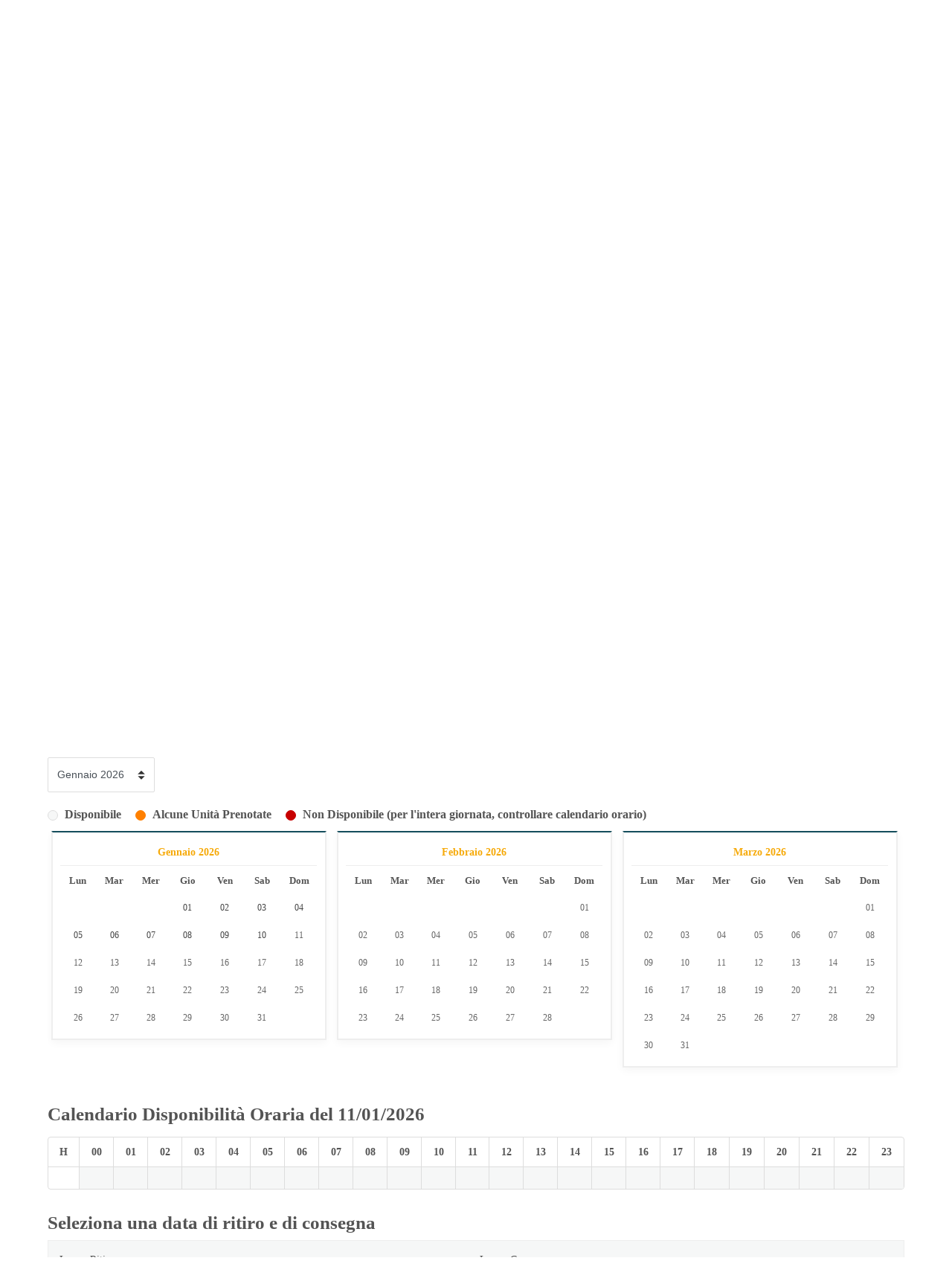

--- FILE ---
content_type: text/html; charset=UTF-8
request_url: http://agropolirent.it/veicoli-disponibili/?view=cardetails&carid=20&dt=1722981600
body_size: 110326
content:
<!DOCTYPE html PUBLIC "-//W3C//DTD XHTML 1.1//EN" "http://www.w3.org/TR/xhtml11/DTD/xhtml11.dtd">
<html xmlns="http://www.w3.org/1999/xhtml" lang="it-IT">
	<head profile="http://gmpg.org/xfn/11">
		<meta http-equiv="Content-Type" content="text/html; charset=UTF-8" />

		<meta name="viewport" content="width=device-width,initial-scale=1,maximum-scale=1,user-scalable=no">
		<meta http-equiv="X-UA-Compatible" content="IE=edge,chrome=1">
		<meta name="HandheldFriendly" content="true">

		<style>
		<link rel="preconnect" href="https://fonts.googleapis.com">
<link rel="preconnect" href="https://fonts.gstatic.com" crossorigin>
<link href="https://fonts.googleapis.com/css2?family=Montserrat:ital,wght@0,100;0,200;0,300;0,400;0,500;0,600;0,700;0,800;0,900;1,100;1,200;1,300;1,400;1,500;1,600;1,700;1,800;1,900&display=swap" rel="stylesheet">
		</style>
		<title>Veicoli disponibili &#8211; Agropoli Rent</title>
<meta name='robots' content='max-image-preview:large' />
<link rel='dns-prefetch' href='//cdn.iubenda.com' />
<link rel='dns-prefetch' href='//www.googletagmanager.com' />
<link rel='dns-prefetch' href='//fonts.googleapis.com' />
<script type="text/javascript">
window._wpemojiSettings = {"baseUrl":"https:\/\/s.w.org\/images\/core\/emoji\/14.0.0\/72x72\/","ext":".png","svgUrl":"https:\/\/s.w.org\/images\/core\/emoji\/14.0.0\/svg\/","svgExt":".svg","source":{"wpemoji":"http:\/\/agropolirent.it\/wp-includes\/js\/wp-emoji.js?ver=6.3.1","twemoji":"http:\/\/agropolirent.it\/wp-includes\/js\/twemoji.js?ver=6.3.1"}};
/**
 * @output wp-includes/js/wp-emoji-loader.js
 */

/**
 * Emoji Settings as exported in PHP via _print_emoji_detection_script().
 * @typedef WPEmojiSettings
 * @type {object}
 * @property {?object} source
 * @property {?string} source.concatemoji
 * @property {?string} source.twemoji
 * @property {?string} source.wpemoji
 * @property {?boolean} DOMReady
 * @property {?Function} readyCallback
 */

/**
 * Support tests.
 * @typedef SupportTests
 * @type {object}
 * @property {?boolean} flag
 * @property {?boolean} emoji
 */

/**
 * IIFE to detect emoji support and load Twemoji if needed.
 *
 * @param {Window} window
 * @param {Document} document
 * @param {WPEmojiSettings} settings
 */
( function wpEmojiLoader( window, document, settings ) {
	if ( typeof Promise === 'undefined' ) {
		return;
	}

	var sessionStorageKey = 'wpEmojiSettingsSupports';
	var tests = [ 'flag', 'emoji' ];

	/**
	 * Checks whether the browser supports offloading to a Worker.
	 *
	 * @since 6.3.0
	 *
	 * @private
	 *
	 * @returns {boolean}
	 */
	function supportsWorkerOffloading() {
		return (
			typeof Worker !== 'undefined' &&
			typeof OffscreenCanvas !== 'undefined' &&
			typeof URL !== 'undefined' &&
			URL.createObjectURL &&
			typeof Blob !== 'undefined'
		);
	}

	/**
	 * @typedef SessionSupportTests
	 * @type {object}
	 * @property {number} timestamp
	 * @property {SupportTests} supportTests
	 */

	/**
	 * Get support tests from session.
	 *
	 * @since 6.3.0
	 *
	 * @private
	 *
	 * @returns {?SupportTests} Support tests, or null if not set or older than 1 week.
	 */
	function getSessionSupportTests() {
		try {
			/** @type {SessionSupportTests} */
			var item = JSON.parse(
				sessionStorage.getItem( sessionStorageKey )
			);
			if (
				typeof item === 'object' &&
				typeof item.timestamp === 'number' &&
				new Date().valueOf() < item.timestamp + 604800 && // Note: Number is a week in seconds.
				typeof item.supportTests === 'object'
			) {
				return item.supportTests;
			}
		} catch ( e ) {}
		return null;
	}

	/**
	 * Persist the supports in session storage.
	 *
	 * @since 6.3.0
	 *
	 * @private
	 *
	 * @param {SupportTests} supportTests Support tests.
	 */
	function setSessionSupportTests( supportTests ) {
		try {
			/** @type {SessionSupportTests} */
			var item = {
				supportTests: supportTests,
				timestamp: new Date().valueOf()
			};

			sessionStorage.setItem(
				sessionStorageKey,
				JSON.stringify( item )
			);
		} catch ( e ) {}
	}

	/**
	 * Checks if two sets of Emoji characters render the same visually.
	 *
	 * This function may be serialized to run in a Worker. Therefore, it cannot refer to variables from the containing
	 * scope. Everything must be passed by parameters.
	 *
	 * @since 4.9.0
	 *
	 * @private
	 *
	 * @param {CanvasRenderingContext2D} context 2D Context.
	 * @param {string} set1 Set of Emoji to test.
	 * @param {string} set2 Set of Emoji to test.
	 *
	 * @return {boolean} True if the two sets render the same.
	 */
	function emojiSetsRenderIdentically( context, set1, set2 ) {
		// Cleanup from previous test.
		context.clearRect( 0, 0, context.canvas.width, context.canvas.height );
		context.fillText( set1, 0, 0 );
		var rendered1 = new Uint32Array(
			context.getImageData(
				0,
				0,
				context.canvas.width,
				context.canvas.height
			).data
		);

		// Cleanup from previous test.
		context.clearRect( 0, 0, context.canvas.width, context.canvas.height );
		context.fillText( set2, 0, 0 );
		var rendered2 = new Uint32Array(
			context.getImageData(
				0,
				0,
				context.canvas.width,
				context.canvas.height
			).data
		);

		return rendered1.every( function ( rendered2Data, index ) {
			return rendered2Data === rendered2[ index ];
		} );
	}

	/**
	 * Determines if the browser properly renders Emoji that Twemoji can supplement.
	 *
	 * This function may be serialized to run in a Worker. Therefore, it cannot refer to variables from the containing
	 * scope. Everything must be passed by parameters.
	 *
	 * @since 4.2.0
	 *
	 * @private
	 *
	 * @param {CanvasRenderingContext2D} context 2D Context.
	 * @param {string} type Whether to test for support of "flag" or "emoji".
	 * @param {Function} emojiSetsRenderIdentically Reference to emojiSetsRenderIdentically function, needed due to minification.
	 *
	 * @return {boolean} True if the browser can render emoji, false if it cannot.
	 */
	function browserSupportsEmoji( context, type, emojiSetsRenderIdentically ) {
		var isIdentical;

		switch ( type ) {
			case 'flag':
				/*
				 * Test for Transgender flag compatibility. Added in Unicode 13.
				 *
				 * To test for support, we try to render it, and compare the rendering to how it would look if
				 * the browser doesn't render it correctly (white flag emoji + transgender symbol).
				 */
				isIdentical = emojiSetsRenderIdentically(
					context,
					'\uD83C\uDFF3\uFE0F\u200D\u26A7\uFE0F', // as a zero-width joiner sequence
					'\uD83C\uDFF3\uFE0F\u200B\u26A7\uFE0F' // separated by a zero-width space
				);

				if ( isIdentical ) {
					return false;
				}

				/*
				 * Test for UN flag compatibility. This is the least supported of the letter locale flags,
				 * so gives us an easy test for full support.
				 *
				 * To test for support, we try to render it, and compare the rendering to how it would look if
				 * the browser doesn't render it correctly ([U] + [N]).
				 */
				isIdentical = emojiSetsRenderIdentically(
					context,
					'\uD83C\uDDFA\uD83C\uDDF3', // as the sequence of two code points
					'\uD83C\uDDFA\u200B\uD83C\uDDF3' // as the two code points separated by a zero-width space
				);

				if ( isIdentical ) {
					return false;
				}

				/*
				 * Test for English flag compatibility. England is a country in the United Kingdom, it
				 * does not have a two letter locale code but rather a five letter sub-division code.
				 *
				 * To test for support, we try to render it, and compare the rendering to how it would look if
				 * the browser doesn't render it correctly (black flag emoji + [G] + [B] + [E] + [N] + [G]).
				 */
				isIdentical = emojiSetsRenderIdentically(
					context,
					// as the flag sequence
					'\uD83C\uDFF4\uDB40\uDC67\uDB40\uDC62\uDB40\uDC65\uDB40\uDC6E\uDB40\uDC67\uDB40\uDC7F',
					// with each code point separated by a zero-width space
					'\uD83C\uDFF4\u200B\uDB40\uDC67\u200B\uDB40\uDC62\u200B\uDB40\uDC65\u200B\uDB40\uDC6E\u200B\uDB40\uDC67\u200B\uDB40\uDC7F'
				);

				return ! isIdentical;
			case 'emoji':
				/*
				 * Why can't we be friends? Everyone can now shake hands in emoji, regardless of skin tone!
				 *
				 * To test for Emoji 14.0 support, try to render a new emoji: Handshake: Light Skin Tone, Dark Skin Tone.
				 *
				 * The Handshake: Light Skin Tone, Dark Skin Tone emoji is a ZWJ sequence combining 🫱 Rightwards Hand,
				 * 🏻 Light Skin Tone, a Zero Width Joiner, 🫲 Leftwards Hand, and 🏿 Dark Skin Tone.
				 *
				 * 0x1FAF1 == Rightwards Hand
				 * 0x1F3FB == Light Skin Tone
				 * 0x200D == Zero-Width Joiner (ZWJ) that links the code points for the new emoji or
				 * 0x200B == Zero-Width Space (ZWS) that is rendered for clients not supporting the new emoji.
				 * 0x1FAF2 == Leftwards Hand
				 * 0x1F3FF == Dark Skin Tone.
				 *
				 * When updating this test for future Emoji releases, ensure that individual emoji that make up the
				 * sequence come from older emoji standards.
				 */
				isIdentical = emojiSetsRenderIdentically(
					context,
					'\uD83E\uDEF1\uD83C\uDFFB\u200D\uD83E\uDEF2\uD83C\uDFFF', // as the zero-width joiner sequence
					'\uD83E\uDEF1\uD83C\uDFFB\u200B\uD83E\uDEF2\uD83C\uDFFF' // separated by a zero-width space
				);

				return ! isIdentical;
		}

		return false;
	}

	/**
	 * Checks emoji support tests.
	 *
	 * This function may be serialized to run in a Worker. Therefore, it cannot refer to variables from the containing
	 * scope. Everything must be passed by parameters.
	 *
	 * @since 6.3.0
	 *
	 * @private
	 *
	 * @param {string[]} tests Tests.
	 * @param {Function} browserSupportsEmoji Reference to browserSupportsEmoji function, needed due to minification.
	 * @param {Function} emojiSetsRenderIdentically Reference to emojiSetsRenderIdentically function, needed due to minification.
	 *
	 * @return {SupportTests} Support tests.
	 */
	function testEmojiSupports( tests, browserSupportsEmoji, emojiSetsRenderIdentically ) {
		var canvas;
		if (
			typeof WorkerGlobalScope !== 'undefined' &&
			self instanceof WorkerGlobalScope
		) {
			canvas = new OffscreenCanvas( 300, 150 ); // Dimensions are default for HTMLCanvasElement.
		} else {
			canvas = document.createElement( 'canvas' );
		}

		var context = canvas.getContext( '2d', { willReadFrequently: true } );

		/*
		 * Chrome on OS X added native emoji rendering in M41. Unfortunately,
		 * it doesn't work when the font is bolder than 500 weight. So, we
		 * check for bold rendering support to avoid invisible emoji in Chrome.
		 */
		context.textBaseline = 'top';
		context.font = '600 32px Arial';

		var supports = {};
		tests.forEach( function ( test ) {
			supports[ test ] = browserSupportsEmoji( context, test, emojiSetsRenderIdentically );
		} );
		return supports;
	}

	/**
	 * Adds a script to the head of the document.
	 *
	 * @ignore
	 *
	 * @since 4.2.0
	 *
	 * @param {string} src The url where the script is located.
	 *
	 * @return {void}
	 */
	function addScript( src ) {
		var script = document.createElement( 'script' );
		script.src = src;
		script.defer = true;
		document.head.appendChild( script );
	}

	settings.supports = {
		everything: true,
		everythingExceptFlag: true
	};

	// Create a promise for DOMContentLoaded since the worker logic may finish after the event has fired.
	var domReadyPromise = new Promise( function ( resolve ) {
		document.addEventListener( 'DOMContentLoaded', resolve, {
			once: true
		} );
	} );

	// Obtain the emoji support from the browser, asynchronously when possible.
	new Promise( function ( resolve ) {
		var supportTests = getSessionSupportTests();
		if ( supportTests ) {
			resolve( supportTests );
			return;
		}

		if ( supportsWorkerOffloading() ) {
			try {
				// Note that the functions are being passed as arguments due to minification.
				var workerScript =
					'postMessage(' +
					testEmojiSupports.toString() +
					'(' +
					[
						JSON.stringify( tests ),
						browserSupportsEmoji.toString(),
						emojiSetsRenderIdentically.toString()
					].join( ',' ) +
					'));';
				var blob = new Blob( [ workerScript ], {
					type: 'text/javascript'
				} );
				var worker = new Worker( URL.createObjectURL( blob ), { name: 'wpTestEmojiSupports' } );
				worker.onmessage = function ( event ) {
					supportTests = event.data;
					setSessionSupportTests( supportTests );
					worker.terminate();
					resolve( supportTests );
				};
				return;
			} catch ( e ) {}
		}

		supportTests = testEmojiSupports( tests, browserSupportsEmoji, emojiSetsRenderIdentically );
		setSessionSupportTests( supportTests );
		resolve( supportTests );
	} )
		// Once the browser emoji support has been obtained from the session, finalize the settings.
		.then( function ( supportTests ) {
			/*
			 * Tests the browser support for flag emojis and other emojis, and adjusts the
			 * support settings accordingly.
			 */
			for ( var test in supportTests ) {
				settings.supports[ test ] = supportTests[ test ];

				settings.supports.everything =
					settings.supports.everything && settings.supports[ test ];

				if ( 'flag' !== test ) {
					settings.supports.everythingExceptFlag =
						settings.supports.everythingExceptFlag &&
						settings.supports[ test ];
				}
			}

			settings.supports.everythingExceptFlag =
				settings.supports.everythingExceptFlag &&
				! settings.supports.flag;

			// Sets DOMReady to false and assigns a ready function to settings.
			settings.DOMReady = false;
			settings.readyCallback = function () {
				settings.DOMReady = true;
			};
		} )
		.then( function () {
			return domReadyPromise;
		} )
		.then( function () {
			// When the browser can not render everything we need to load a polyfill.
			if ( ! settings.supports.everything ) {
				settings.readyCallback();

				var src = settings.source || {};

				if ( src.concatemoji ) {
					addScript( src.concatemoji );
				} else if ( src.wpemoji && src.twemoji ) {
					addScript( src.twemoji );
					addScript( src.wpemoji );
				}
			}
		} );
} )( window, document, window._wpemojiSettings );
</script>
<style type="text/css">
img.wp-smiley,
img.emoji {
	display: inline !important;
	border: none !important;
	box-shadow: none !important;
	height: 1em !important;
	width: 1em !important;
	margin: 0 0.07em !important;
	vertical-align: -0.1em !important;
	background: none !important;
	padding: 0 !important;
}
</style>
	<link rel='stylesheet' id='d1d96b39b71e1814a1fafb9ef8bc9bcb-css' href='http://agropolirent.it/wp-content/plugins/vikrentcar/site/resources/jquery.fancybox.css' type='text/css' media='all' />
<link rel='stylesheet' id='3564eb1ae30afd5ce4081c22d0a3341d-css' href='http://agropolirent.it/wp-content/plugins/vikrentcar/site/resources/jquery-ui.min.css' type='text/css' media='all' />
<link rel='stylesheet' id='36ca1156667687023da047b6ab8f12a2-css' href='http://agropolirent.it/wp-content/plugins/vikrentcar/site/resources/fontawesome.min.css' type='text/css' media='all' />
<link rel='stylesheet' id='a3828b545d2ecf5c9998b54fb0741e76-css' href='http://agropolirent.it/wp-content/plugins/vikrentcar/site/resources/solid.min.css' type='text/css' media='all' />
<link rel='stylesheet' id='f53480a0d2aa4c3c011b7d6473ef855d-css' href='http://agropolirent.it/wp-content/plugins/vikrentcar/site/resources/regular.min.css' type='text/css' media='all' />
<link rel='stylesheet' id='vrc-style-css' href='http://agropolirent.it/wp-content/plugins/vikrentcar/site/resources/vikrentcar_styles.css?ver=1.4.0' type='text/css' media='all' />
<link rel='stylesheet' id='vrc-custom-style-css' href='http://agropolirent.it/wp-content/plugins/vikrentcar/site/resources/vikrentcar_custom.css?ver=1.4.0' type='text/css' media='all' />
<link rel='stylesheet' id='wp-block-library-css' href='http://agropolirent.it/wp-includes/css/dist/block-library/style.css?ver=6.3.1' type='text/css' media='all' />
<style id='classic-theme-styles-inline-css' type='text/css'>
/**
 * These rules are needed for backwards compatibility.
 * They should match the button element rules in the base theme.json file.
 */
.wp-block-button__link {
	color: #ffffff;
	background-color: #32373c;
	border-radius: 9999px; /* 100% causes an oval, but any explicit but really high value retains the pill shape. */

	/* This needs a low specificity so it won't override the rules from the button element if defined in theme.json. */
	box-shadow: none;
	text-decoration: none;

	/* The extra 2px are added to size solids the same as the outline versions.*/
	padding: calc(0.667em + 2px) calc(1.333em + 2px);

	font-size: 1.125em;
}

.wp-block-file__button {
	background: #32373c;
	color: #ffffff;
	text-decoration: none;
}

</style>
<style id='global-styles-inline-css' type='text/css'>
body{--wp--preset--color--black: #000000;--wp--preset--color--cyan-bluish-gray: #abb8c3;--wp--preset--color--white: #ffffff;--wp--preset--color--pale-pink: #f78da7;--wp--preset--color--vivid-red: #cf2e2e;--wp--preset--color--luminous-vivid-orange: #ff6900;--wp--preset--color--luminous-vivid-amber: #fcb900;--wp--preset--color--light-green-cyan: #7bdcb5;--wp--preset--color--vivid-green-cyan: #00d084;--wp--preset--color--pale-cyan-blue: #8ed1fc;--wp--preset--color--vivid-cyan-blue: #0693e3;--wp--preset--color--vivid-purple: #9b51e0;--wp--preset--gradient--vivid-cyan-blue-to-vivid-purple: linear-gradient(135deg,rgba(6,147,227,1) 0%,rgb(155,81,224) 100%);--wp--preset--gradient--light-green-cyan-to-vivid-green-cyan: linear-gradient(135deg,rgb(122,220,180) 0%,rgb(0,208,130) 100%);--wp--preset--gradient--luminous-vivid-amber-to-luminous-vivid-orange: linear-gradient(135deg,rgba(252,185,0,1) 0%,rgba(255,105,0,1) 100%);--wp--preset--gradient--luminous-vivid-orange-to-vivid-red: linear-gradient(135deg,rgba(255,105,0,1) 0%,rgb(207,46,46) 100%);--wp--preset--gradient--very-light-gray-to-cyan-bluish-gray: linear-gradient(135deg,rgb(238,238,238) 0%,rgb(169,184,195) 100%);--wp--preset--gradient--cool-to-warm-spectrum: linear-gradient(135deg,rgb(74,234,220) 0%,rgb(151,120,209) 20%,rgb(207,42,186) 40%,rgb(238,44,130) 60%,rgb(251,105,98) 80%,rgb(254,248,76) 100%);--wp--preset--gradient--blush-light-purple: linear-gradient(135deg,rgb(255,206,236) 0%,rgb(152,150,240) 100%);--wp--preset--gradient--blush-bordeaux: linear-gradient(135deg,rgb(254,205,165) 0%,rgb(254,45,45) 50%,rgb(107,0,62) 100%);--wp--preset--gradient--luminous-dusk: linear-gradient(135deg,rgb(255,203,112) 0%,rgb(199,81,192) 50%,rgb(65,88,208) 100%);--wp--preset--gradient--pale-ocean: linear-gradient(135deg,rgb(255,245,203) 0%,rgb(182,227,212) 50%,rgb(51,167,181) 100%);--wp--preset--gradient--electric-grass: linear-gradient(135deg,rgb(202,248,128) 0%,rgb(113,206,126) 100%);--wp--preset--gradient--midnight: linear-gradient(135deg,rgb(2,3,129) 0%,rgb(40,116,252) 100%);--wp--preset--font-size--small: 13px;--wp--preset--font-size--medium: 20px;--wp--preset--font-size--large: 36px;--wp--preset--font-size--x-large: 42px;--wp--preset--spacing--20: 0.44rem;--wp--preset--spacing--30: 0.67rem;--wp--preset--spacing--40: 1rem;--wp--preset--spacing--50: 1.5rem;--wp--preset--spacing--60: 2.25rem;--wp--preset--spacing--70: 3.38rem;--wp--preset--spacing--80: 5.06rem;--wp--preset--shadow--natural: 6px 6px 9px rgba(0, 0, 0, 0.2);--wp--preset--shadow--deep: 12px 12px 50px rgba(0, 0, 0, 0.4);--wp--preset--shadow--sharp: 6px 6px 0px rgba(0, 0, 0, 0.2);--wp--preset--shadow--outlined: 6px 6px 0px -3px rgba(255, 255, 255, 1), 6px 6px rgba(0, 0, 0, 1);--wp--preset--shadow--crisp: 6px 6px 0px rgba(0, 0, 0, 1);}:where(.is-layout-flex){gap: 0.5em;}:where(.is-layout-grid){gap: 0.5em;}body .is-layout-flow > .alignleft{float: left;margin-inline-start: 0;margin-inline-end: 2em;}body .is-layout-flow > .alignright{float: right;margin-inline-start: 2em;margin-inline-end: 0;}body .is-layout-flow > .aligncenter{margin-left: auto !important;margin-right: auto !important;}body .is-layout-constrained > .alignleft{float: left;margin-inline-start: 0;margin-inline-end: 2em;}body .is-layout-constrained > .alignright{float: right;margin-inline-start: 2em;margin-inline-end: 0;}body .is-layout-constrained > .aligncenter{margin-left: auto !important;margin-right: auto !important;}body .is-layout-constrained > :where(:not(.alignleft):not(.alignright):not(.alignfull)){max-width: var(--wp--style--global--content-size);margin-left: auto !important;margin-right: auto !important;}body .is-layout-constrained > .alignwide{max-width: var(--wp--style--global--wide-size);}body .is-layout-flex{display: flex;}body .is-layout-flex{flex-wrap: wrap;align-items: center;}body .is-layout-flex > *{margin: 0;}body .is-layout-grid{display: grid;}body .is-layout-grid > *{margin: 0;}:where(.wp-block-columns.is-layout-flex){gap: 2em;}:where(.wp-block-columns.is-layout-grid){gap: 2em;}:where(.wp-block-post-template.is-layout-flex){gap: 1.25em;}:where(.wp-block-post-template.is-layout-grid){gap: 1.25em;}.has-black-color{color: var(--wp--preset--color--black) !important;}.has-cyan-bluish-gray-color{color: var(--wp--preset--color--cyan-bluish-gray) !important;}.has-white-color{color: var(--wp--preset--color--white) !important;}.has-pale-pink-color{color: var(--wp--preset--color--pale-pink) !important;}.has-vivid-red-color{color: var(--wp--preset--color--vivid-red) !important;}.has-luminous-vivid-orange-color{color: var(--wp--preset--color--luminous-vivid-orange) !important;}.has-luminous-vivid-amber-color{color: var(--wp--preset--color--luminous-vivid-amber) !important;}.has-light-green-cyan-color{color: var(--wp--preset--color--light-green-cyan) !important;}.has-vivid-green-cyan-color{color: var(--wp--preset--color--vivid-green-cyan) !important;}.has-pale-cyan-blue-color{color: var(--wp--preset--color--pale-cyan-blue) !important;}.has-vivid-cyan-blue-color{color: var(--wp--preset--color--vivid-cyan-blue) !important;}.has-vivid-purple-color{color: var(--wp--preset--color--vivid-purple) !important;}.has-black-background-color{background-color: var(--wp--preset--color--black) !important;}.has-cyan-bluish-gray-background-color{background-color: var(--wp--preset--color--cyan-bluish-gray) !important;}.has-white-background-color{background-color: var(--wp--preset--color--white) !important;}.has-pale-pink-background-color{background-color: var(--wp--preset--color--pale-pink) !important;}.has-vivid-red-background-color{background-color: var(--wp--preset--color--vivid-red) !important;}.has-luminous-vivid-orange-background-color{background-color: var(--wp--preset--color--luminous-vivid-orange) !important;}.has-luminous-vivid-amber-background-color{background-color: var(--wp--preset--color--luminous-vivid-amber) !important;}.has-light-green-cyan-background-color{background-color: var(--wp--preset--color--light-green-cyan) !important;}.has-vivid-green-cyan-background-color{background-color: var(--wp--preset--color--vivid-green-cyan) !important;}.has-pale-cyan-blue-background-color{background-color: var(--wp--preset--color--pale-cyan-blue) !important;}.has-vivid-cyan-blue-background-color{background-color: var(--wp--preset--color--vivid-cyan-blue) !important;}.has-vivid-purple-background-color{background-color: var(--wp--preset--color--vivid-purple) !important;}.has-black-border-color{border-color: var(--wp--preset--color--black) !important;}.has-cyan-bluish-gray-border-color{border-color: var(--wp--preset--color--cyan-bluish-gray) !important;}.has-white-border-color{border-color: var(--wp--preset--color--white) !important;}.has-pale-pink-border-color{border-color: var(--wp--preset--color--pale-pink) !important;}.has-vivid-red-border-color{border-color: var(--wp--preset--color--vivid-red) !important;}.has-luminous-vivid-orange-border-color{border-color: var(--wp--preset--color--luminous-vivid-orange) !important;}.has-luminous-vivid-amber-border-color{border-color: var(--wp--preset--color--luminous-vivid-amber) !important;}.has-light-green-cyan-border-color{border-color: var(--wp--preset--color--light-green-cyan) !important;}.has-vivid-green-cyan-border-color{border-color: var(--wp--preset--color--vivid-green-cyan) !important;}.has-pale-cyan-blue-border-color{border-color: var(--wp--preset--color--pale-cyan-blue) !important;}.has-vivid-cyan-blue-border-color{border-color: var(--wp--preset--color--vivid-cyan-blue) !important;}.has-vivid-purple-border-color{border-color: var(--wp--preset--color--vivid-purple) !important;}.has-vivid-cyan-blue-to-vivid-purple-gradient-background{background: var(--wp--preset--gradient--vivid-cyan-blue-to-vivid-purple) !important;}.has-light-green-cyan-to-vivid-green-cyan-gradient-background{background: var(--wp--preset--gradient--light-green-cyan-to-vivid-green-cyan) !important;}.has-luminous-vivid-amber-to-luminous-vivid-orange-gradient-background{background: var(--wp--preset--gradient--luminous-vivid-amber-to-luminous-vivid-orange) !important;}.has-luminous-vivid-orange-to-vivid-red-gradient-background{background: var(--wp--preset--gradient--luminous-vivid-orange-to-vivid-red) !important;}.has-very-light-gray-to-cyan-bluish-gray-gradient-background{background: var(--wp--preset--gradient--very-light-gray-to-cyan-bluish-gray) !important;}.has-cool-to-warm-spectrum-gradient-background{background: var(--wp--preset--gradient--cool-to-warm-spectrum) !important;}.has-blush-light-purple-gradient-background{background: var(--wp--preset--gradient--blush-light-purple) !important;}.has-blush-bordeaux-gradient-background{background: var(--wp--preset--gradient--blush-bordeaux) !important;}.has-luminous-dusk-gradient-background{background: var(--wp--preset--gradient--luminous-dusk) !important;}.has-pale-ocean-gradient-background{background: var(--wp--preset--gradient--pale-ocean) !important;}.has-electric-grass-gradient-background{background: var(--wp--preset--gradient--electric-grass) !important;}.has-midnight-gradient-background{background: var(--wp--preset--gradient--midnight) !important;}.has-small-font-size{font-size: var(--wp--preset--font-size--small) !important;}.has-medium-font-size{font-size: var(--wp--preset--font-size--medium) !important;}.has-large-font-size{font-size: var(--wp--preset--font-size--large) !important;}.has-x-large-font-size{font-size: var(--wp--preset--font-size--x-large) !important;}
.wp-block-navigation a:where(:not(.wp-element-button)){color: inherit;}
:where(.wp-block-post-template.is-layout-flex){gap: 1.25em;}:where(.wp-block-post-template.is-layout-grid){gap: 1.25em;}
:where(.wp-block-columns.is-layout-flex){gap: 2em;}:where(.wp-block-columns.is-layout-grid){gap: 2em;}
.wp-block-pullquote{font-size: 1.5em;line-height: 1.6;}
</style>
<link rel='stylesheet' id='grw-public-main-css-css' href='http://agropolirent.it/wp-content/plugins/widget-google-reviews/assets/css/public-main.css?ver=2.8' type='text/css' media='all' />
<link rel='stylesheet' id='bootstrap-css' href='http://agropolirent.it/wp-content/themes/wp_adventures_theme/assets/bootstrap/css/bootstrap.css?ver=1.2.2' type='text/css' media='all' />
<link rel='stylesheet' id='style-css' href='http://agropolirent.it/wp-content/themes/wp_adventures_theme/style.css?ver=1.2.2' type='text/css' media='all' />
<link rel='stylesheet' id='adventure-fontawesome-css' href='http://agropolirent.it/wp-content/themes/wp_adventures_theme/assets/font-awesome/css/all.min.css?ver=1.2.2' type='text/css' media='all' />
<link rel='stylesheet' id='animate-css' href='http://agropolirent.it/wp-content/themes/wp_adventures_theme/assets/css/animate.css?ver=1.2.2' type='text/css' media='all' />
<link rel='stylesheet' id='theme-colors-css' href='http://agropolirent.it/wp-content/themes/wp_adventures_theme/assets/css/theme-colors.css?ver=1768164200' type='text/css' media='all' />
<link rel='stylesheet' id='-title-font-css' href='//fonts.googleapis.com/css?family=%3A100%2C300%2C400%2C700&#038;ver=6.3.1' type='text/css' media='all' />
<link rel='stylesheet' id='-body-font-css' href='//fonts.googleapis.com/css?family=%3A100%2C300%2C400%2C700&#038;ver=6.3.1' type='text/css' media='all' />
<link rel='stylesheet' id='responsive_device-css' href='http://agropolirent.it/wp-content/themes/wp_adventures_theme/assets/css/responsive_device.css?ver=1.2.2' type='text/css' media='only screen and (min-device-width : 80px) and (max-device-width : 1400px)' />
<link rel='stylesheet' id='responsive_general-css' href='http://agropolirent.it/wp-content/themes/wp_adventures_theme/assets/css/responsive_general.css?ver=1.2.2' type='text/css' media='only screen and (min-device-width : 80px) and (max-device-width : 1400px)' />
<link rel='stylesheet' id='responsive_desktop-css' href='http://agropolirent.it/wp-content/themes/wp_adventures_theme/assets/css/responsive_device.css?ver=1.2.2' type='text/css' media='only screen and (min-width : 80px) and (max-width : 1400px)' />
<link rel='stylesheet' id='responsive_desktop_general-css' href='http://agropolirent.it/wp-content/themes/wp_adventures_theme/assets/css/responsive_general.css?ver=1.2.2' type='text/css' media='only screen and (min-width : 80px) and (max-width : 1400px)' />
<link rel='stylesheet' id='vikwl_style-css' href='http://agropolirent.it/wp-content/plugins/vikwidgetsloader/assets/css/vikwl_styles.css?ver=1' type='text/css' media='all' />
<link rel='stylesheet' id='variables-css' href='http://agropolirent.it/wp-content/themes/wp_adventures_theme/assets/css/less/cache/lessphp_f647dd8e62d7c9e1ff76400637bbd4e03f4f431e.css?ver=6.3.1' type='text/css' media='all' />
<script type='text/javascript' src='http://agropolirent.it/wp-includes/js/jquery/jquery.js?ver=3.7.0' id='jquery-core-js'></script>
<script type='text/javascript' src='http://agropolirent.it/wp-includes/js/jquery/jquery-migrate.js?ver=3.4.1' id='jquery-migrate-js'></script>
<script type='text/javascript' src='http://agropolirent.it/wp-includes/js/jquery/ui/core.js?ver=1.13.2' id='jquery-ui-core-js'></script>
<script type='text/javascript' src='http://agropolirent.it/wp-content/plugins/vikrentcar/site/resources/jquery.fancybox.js' id='resources-jqueryfancybox-js'></script>
<script type='text/javascript' src='http://agropolirent.it/wp-content/plugins/vikrentcar/admin/resources/js/system.js?ver=1.4.0' id='vrc-sys-script-js'></script>

<script  type="text/javascript" class=" _iub_cs_skip" id="iubenda-head-inline-scripts-0" type="text/javascript">
var _iub = _iub || [];
_iub.csConfiguration = {"invalidateConsentWithoutLog":true,"consentOnContinuedBrowsing":false,"whitelabel":false,"lang":"it","floatingPreferencesButtonDisplay":"bottom-right","siteId":2438103,"perPurposeConsent":true,"purposes":"data-iub-purposes","cookiePolicyId":44082058, "banner":{ "acceptButtonDisplay":true,"customizeButtonDisplay":true,"explicitWithdrawal":true,"position":"bottom","acceptButtonColor":"#fcfeff","acceptButtonCaptionColor":"#010101","customizeButtonColor":"#212121","customizeButtonCaptionColor":"white","rejectButtonColor":"rgba(0, 115.1, 206.17, 0)","rejectButtonCaptionColor":"white","textColor":"white","backgroundColor":"#000001","rejectButtonDisplay":true }};
</script>
<script  type="text/javascript" charset="UTF-8" async="" class=" _iub_cs_skip" type='text/javascript' src='//cdn.iubenda.com/cs/iubenda_cs.js?ver=3.7.4' id='iubenda-head-scripts-0-js'></script>
<script type='text/javascript' defer="defer" src='http://agropolirent.it/wp-content/plugins/widget-google-reviews/assets/js/public-main.js?ver=2.8' id='grw-public-main-js-js'></script>
<script type='text/javascript' src='http://agropolirent.it/wp-content/themes/wp_adventures_theme/assets/js/themekit.js?ver=1.2.2' id='themekit-js'></script>

<!-- Snippet Google Analytics aggiunto da Site Kit -->
<script type='text/javascript' src='https://www.googletagmanager.com/gtag/js?id=GT-WPQRGFV' id='google_gtagjs-js' async></script>
<script id="google_gtagjs-js-after" type="text/javascript">
window.dataLayer = window.dataLayer || [];function gtag(){dataLayer.push(arguments);}
gtag('set', 'linker', {"domains":["agropolirent.it"]} );
gtag("js", new Date());
gtag("set", "developer_id.dZTNiMT", true);
gtag("config", "GT-WPQRGFV");
</script>

<!-- Termina lo snippet Google Analytics aggiunto da Site Kit -->
<link rel="https://api.w.org/" href="http://agropolirent.it/wp-json/" /><link rel="alternate" type="application/json" href="http://agropolirent.it/wp-json/wp/v2/pages/1231" /><link rel="EditURI" type="application/rsd+xml" title="RSD" href="http://agropolirent.it/xmlrpc.php?rsd" />
<meta name="generator" content="WordPress 6.3.1" />
<link rel="canonical" href="http://agropolirent.it/veicoli-disponibili/" />
<link rel='shortlink' href='http://agropolirent.it/?p=1231' />
<link rel="alternate" type="application/json+oembed" href="http://agropolirent.it/wp-json/oembed/1.0/embed?url=http%3A%2F%2Fagropolirent.it%2Fveicoli-disponibili%2F" />
<link rel="alternate" type="text/xml+oembed" href="http://agropolirent.it/wp-json/oembed/1.0/embed?url=http%3A%2F%2Fagropolirent.it%2Fveicoli-disponibili%2F&#038;format=xml" />
<meta name="generator" content="Site Kit by Google 1.108.0" />    <style type="text/css">

    	/** Colors Font **/
        a { color: #f6aa0a; }
        h1, h2, h3, h4, h5, h1 > a, h2 > a, h3 > a, h4 > a, h5 > a, h6 > a { color: #; }

        /** 
		 *	Font Choice 
		 *	@since 1.1.16
		 *	Added custom Google Fonts link.
		 *	If the Google Fonts area is empy, print the pre-selected Google Font, otherwise, print the Google Font custom added in the textarea.
		**/
					.title-font, h1, h2, h3, h4 { font-family: "Montserrat"; }
       		body { font-family: "Montserrat"; }
		 
       	/** Font Size **/

       	body { font-size: 16px; }
       	h1 { font-size: 52px; }
       	h2 { font-size: 42px; }
       	h3 { font-size: 32px; }
       	h4 { font-size: 25px; }
       	h5 { font-size: 20px; }
       	h6 { font-size: 18px; }
		.mainmenu .l-inline > div > ul > li { font-size: 14px; }
		
		/* 
       	 * If it has been setup the header above and not over the slider, take the color text from the customizer parameter. 
       	 */
		.slider-above .moduletable_menu .logo-align-cnt > ul > li > div > *, .slider-above .mainmenu .moduletable .logo-align-cnt > ul > li > div > *, 
		.slider-above .mainmenu .moduletable_menu .logo-align-cnt > ul > li > div > span, .slider-above .mainmenu .moduletable h3, .slider-above #tbar-upmenu .upmenu-content, 
		.fx-menu-slide .mainmenu .moduletable_menu .logo-align-cnt > ul > li > div > span, .fx-menu-slide .moduletable_menu .logo-align-cnt > ul > li > div > *,
		.fx-menu-slide .mainmenu .moduletable .logo-align-cnt > ul > li > div > * {
			color: #1e73be !important;
		}
		.head-top-part #menumob-btn-ico span {
			background: ;
		}
		.slider-above .mainmenu .menu > .parent > .nav-child,
		.slider-above .modopen > div, .fx-menu-slide, .slider-above .mainmenu .nav > li > .nav-child {
			background: #ffffff;
			border: 0;
		}
		.slider-above .mainmenu .nav-child li a, .slider-above .mainmenu .nav-child li span {
    		color: #1e73be;
		}
		
		#tbar-upmenu .widget_mod_vikrentcar_currencyconverter select {
			background-color: transparent !important;
			color: #1e73be !important;
		}
		#tbar-upmenu .widget_mod_vikrentcar_currencyconverter select {
			background-image: url("data:image/svg+xml;charset=utf8,%3Csvg xmlns='http://www.w3.org/2000/svg' viewBox='0 0 4 5'%3E%3Cpath fill='%23666666' d='M2 0L0 2h4zm0 5L0 3h4z'/%3E%3C/svg%3E") !important;
		}

     	/* Frontpage Section */
        		    .hp-page .entry-header .entry-title { display: none; }
		
		 		
		/*** Header Image display type **/
					#imgheader { 
				background-size: cover; 
				background-attachment: fixed;
			}
		
				.vikcs-img-bckground-cstsld { 
			background-size: cover !important; 
		}

		

    </style>
    <meta name="generator" content="Elementor 3.15.3; features: e_dom_optimization, e_optimized_assets_loading, e_optimized_css_loading, additional_custom_breakpoints; settings: css_print_method-external, google_font-enabled, font_display-swap">
<script type="text/javascript">
if (jQuery.fn.chosen === undefined) {
	jQuery.fn.chosen = function(data) {
		// iterate all selected elements
		jQuery(this).each(function() {
			// check is we have a multiple select
			var isMultiple = jQuery(this).prop('multiple');

			if (!0 && !isMultiple) {
				// do not go ahead in case we don't need a custom plugin
				// to handle standard dropdowns
				return this;
			}

			if (data !== undefined) {
				// invoke requested method (e.g. destroy)
				jQuery(this).select2(data);
			} else {
				data = {};
				data.width       = isMultiple ? 300 : 200;
				data.allowClear  = jQuery(this).hasClass('required') ? false : true;
				data.placeholder = Joomla.JText._('JGLOBAL_SELECT_AN_OPTION');

				var firstOption = jQuery(this).find('option').first();

				// in case we don't have an empty option, unset placeholder
				if (!isMultiple && firstOption.length && firstOption.val().length > 0) {
					data.allowClear  = false;
					data.placeholder = null;
				}

				// turn off search when there are 5 options or less
				if (jQuery(this).find('option').length <= 5) {
					data.minimumResultsForSearch = -1;
				}

				// init select2 plugin
				jQuery(this).select2(data);
			}
		});

		return this;
	}
}

jQuery(document).ready(function() {
	jQuery('.btn-toolbar')
		.find('select')
			.chosen()
				.on('chosen:updated', function() {
					// refresh select2 value when triggered
					// jQuery(this).select2('val', jQuery(this).val());
				});
});
</script>
<script type="text/javascript">
if (typeof JFormValidator !== 'undefined') {
	JFormValidator.prototype.getLabel = function(input) {
		var name = jQuery(input).attr('name');	

		if (this.labels.hasOwnProperty(name)) {
			return jQuery(this.labels[name]);
		}

		return jQuery(input).parent().find('label').first();
	}
}
</script>
<script type="text/javascript">
if (typeof VIK_WIDGET_SAVE_LOOKUP === 'undefined') {
	var VIK_WIDGET_SAVE_LOOKUP = {};
}

(function($) {
	$(document).on('widget-added', function(event, control) {
		registerWidgetScripts($(control).find('form'));
	});

	function registerWidgetScripts(form) {
		if (!form) {
			// if the form was not provided, find it using the widget ID (before WP 5.8)
			form = $('div[id$="mod_vikrentcar_cars-1"] form');
		}

		if (typeof JFormValidator !== 'undefined') {
			// init internal validator
			var validator = new JFormValidator(form);

			// validate fields every time the SAVE button is clicked
			form.find('input[name="savewidget"]').on('click', function(event) {
				return validator.validate();
			});
		}

		// init select2 on dropdown with multiple selection
		if (jQuery.fn.select2) {
			form.find('select[multiple]').select2({
				width: '100%'
			});
		}

		// initialize popover within the form
		if (jQuery.fn.popover) {
			form.find('.inline-popover').popover({sanitize: false, container: 'body'});
		}
	}

	$(function() {
		// If the widget is not a template, register the scripts.
		// A widget template ID always ends with "__i__"
		if (!"mod_vikrentcar_cars-1".match(/__i__$/)) {
			registerWidgetScripts();
		}

		// Attach event to the "ADD WIDGET" button
		$('.widgets-chooser-add').on('click', function(e) {
			// find widget parent of the clicked button
			var parent = this.closest('div[id$="mod_vikrentcar_cars-1"]');

			if (!parent) {
				return;
			}

			// extract ID from the template parent (exclude "__i__")
			var id = $(parent).attr('id').match(/(.*?)__i__$/);

			if (!id) {
				return;
			}

			// register scripts with a short delay to make sure the
			// template has been moved on the right side
			setTimeout(function() {
				// obtain the box that has been created
				var createdForm = $('div[id^="' + id.pop() + '"]').last();

				// find form within the box
				var _form = $(createdForm).find('form');

				// register scripts at runtime
				registerWidgetScripts(_form);
			}, 32);
		});

		// register save callback for this kind of widget only once
		if (!VIK_WIDGET_SAVE_LOOKUP.hasOwnProperty('mod_vikrentcar_cars')) {
			// flag as loaded
			VIK_WIDGET_SAVE_LOOKUP['mod_vikrentcar_cars'] = 1;

			// Attach event to SAVE callback
			$(document).ajaxSuccess(function(event, xhr, settings) {
				// make sure the request was used to save the widget settings
				if (!settings.data || typeof settings.data !== 'string' || settings.data.indexOf('action=save-widget') === -1) {
					// wrong request
					return;
				}

				// extract widget ID from request
				var widget_id = settings.data.match(/widget-id=([a-z0-9_-]+)(?:&|$)/i);

				// make sure this is the widget that was saved
				if (!widget_id) {
					// wrong widget
					return;
				}

				// get cleansed widget ID
				widget_id = widget_id.pop();

				// make sure the widget starts with this ID
				if (widget_id.indexOf('mod_vikrentcar_cars') !== 0) {
					// wrong widget
					return;
				}

				// obtain the box that has been updated
				var updatedForm = $('div[id$="' + widget_id + '"]').find('form');

				// register scripts at runtime
				registerWidgetScripts(updatedForm);
			});
		}
	});
})(jQuery);
</script>
<script type="text/javascript">
if (typeof JFormValidator !== 'undefined') {
	JFormValidator.prototype.getLabel = function(input) {
		var name = jQuery(input).attr('name');	

		if (this.labels.hasOwnProperty(name)) {
			return jQuery(this.labels[name]);
		}

		return jQuery(input).parent().find('label').first();
	}
}
</script>
<script type="text/javascript">
if (typeof VIK_WIDGET_SAVE_LOOKUP === 'undefined') {
	var VIK_WIDGET_SAVE_LOOKUP = {};
}

(function($) {
	$(document).on('widget-added', function(event, control) {
		registerWidgetScripts($(control).find('form'));
	});

	function registerWidgetScripts(form) {
		if (!form) {
			// if the form was not provided, find it using the widget ID (before WP 5.8)
			form = $('div[id$="mod_vikrentcar_currencyconverter-1"] form');
		}

		if (typeof JFormValidator !== 'undefined') {
			// init internal validator
			var validator = new JFormValidator(form);

			// validate fields every time the SAVE button is clicked
			form.find('input[name="savewidget"]').on('click', function(event) {
				return validator.validate();
			});
		}

		// init select2 on dropdown with multiple selection
		if (jQuery.fn.select2) {
			form.find('select[multiple]').select2({
				width: '100%'
			});
		}

		// initialize popover within the form
		if (jQuery.fn.popover) {
			form.find('.inline-popover').popover({sanitize: false, container: 'body'});
		}
	}

	$(function() {
		// If the widget is not a template, register the scripts.
		// A widget template ID always ends with "__i__"
		if (!"mod_vikrentcar_currencyconverter-1".match(/__i__$/)) {
			registerWidgetScripts();
		}

		// Attach event to the "ADD WIDGET" button
		$('.widgets-chooser-add').on('click', function(e) {
			// find widget parent of the clicked button
			var parent = this.closest('div[id$="mod_vikrentcar_currencyconverter-1"]');

			if (!parent) {
				return;
			}

			// extract ID from the template parent (exclude "__i__")
			var id = $(parent).attr('id').match(/(.*?)__i__$/);

			if (!id) {
				return;
			}

			// register scripts with a short delay to make sure the
			// template has been moved on the right side
			setTimeout(function() {
				// obtain the box that has been created
				var createdForm = $('div[id^="' + id.pop() + '"]').last();

				// find form within the box
				var _form = $(createdForm).find('form');

				// register scripts at runtime
				registerWidgetScripts(_form);
			}, 32);
		});

		// register save callback for this kind of widget only once
		if (!VIK_WIDGET_SAVE_LOOKUP.hasOwnProperty('mod_vikrentcar_currencyconverter')) {
			// flag as loaded
			VIK_WIDGET_SAVE_LOOKUP['mod_vikrentcar_currencyconverter'] = 1;

			// Attach event to SAVE callback
			$(document).ajaxSuccess(function(event, xhr, settings) {
				// make sure the request was used to save the widget settings
				if (!settings.data || typeof settings.data !== 'string' || settings.data.indexOf('action=save-widget') === -1) {
					// wrong request
					return;
				}

				// extract widget ID from request
				var widget_id = settings.data.match(/widget-id=([a-z0-9_-]+)(?:&|$)/i);

				// make sure this is the widget that was saved
				if (!widget_id) {
					// wrong widget
					return;
				}

				// get cleansed widget ID
				widget_id = widget_id.pop();

				// make sure the widget starts with this ID
				if (widget_id.indexOf('mod_vikrentcar_currencyconverter') !== 0) {
					// wrong widget
					return;
				}

				// obtain the box that has been updated
				var updatedForm = $('div[id$="' + widget_id + '"]').find('form');

				// register scripts at runtime
				registerWidgetScripts(updatedForm);
			});
		}
	});
})(jQuery);
</script>
<script type="text/javascript">
if (typeof JFormValidator !== 'undefined') {
	JFormValidator.prototype.getLabel = function(input) {
		var name = jQuery(input).attr('name');	

		if (this.labels.hasOwnProperty(name)) {
			return jQuery(this.labels[name]);
		}

		return jQuery(input).parent().find('label').first();
	}
}
</script>
<script type="text/javascript">
if (typeof VIK_WIDGET_SAVE_LOOKUP === 'undefined') {
	var VIK_WIDGET_SAVE_LOOKUP = {};
}

(function($) {
	$(document).on('widget-added', function(event, control) {
		registerWidgetScripts($(control).find('form'));
	});

	function registerWidgetScripts(form) {
		if (!form) {
			// if the form was not provided, find it using the widget ID (before WP 5.8)
			form = $('div[id$="mod_vikrentcar_search-1"] form');
		}

		if (typeof JFormValidator !== 'undefined') {
			// init internal validator
			var validator = new JFormValidator(form);

			// validate fields every time the SAVE button is clicked
			form.find('input[name="savewidget"]').on('click', function(event) {
				return validator.validate();
			});
		}

		// init select2 on dropdown with multiple selection
		if (jQuery.fn.select2) {
			form.find('select[multiple]').select2({
				width: '100%'
			});
		}

		// initialize popover within the form
		if (jQuery.fn.popover) {
			form.find('.inline-popover').popover({sanitize: false, container: 'body'});
		}
	}

	$(function() {
		// If the widget is not a template, register the scripts.
		// A widget template ID always ends with "__i__"
		if (!"mod_vikrentcar_search-1".match(/__i__$/)) {
			registerWidgetScripts();
		}

		// Attach event to the "ADD WIDGET" button
		$('.widgets-chooser-add').on('click', function(e) {
			// find widget parent of the clicked button
			var parent = this.closest('div[id$="mod_vikrentcar_search-1"]');

			if (!parent) {
				return;
			}

			// extract ID from the template parent (exclude "__i__")
			var id = $(parent).attr('id').match(/(.*?)__i__$/);

			if (!id) {
				return;
			}

			// register scripts with a short delay to make sure the
			// template has been moved on the right side
			setTimeout(function() {
				// obtain the box that has been created
				var createdForm = $('div[id^="' + id.pop() + '"]').last();

				// find form within the box
				var _form = $(createdForm).find('form');

				// register scripts at runtime
				registerWidgetScripts(_form);
			}, 32);
		});

		// register save callback for this kind of widget only once
		if (!VIK_WIDGET_SAVE_LOOKUP.hasOwnProperty('mod_vikrentcar_search')) {
			// flag as loaded
			VIK_WIDGET_SAVE_LOOKUP['mod_vikrentcar_search'] = 1;

			// Attach event to SAVE callback
			$(document).ajaxSuccess(function(event, xhr, settings) {
				// make sure the request was used to save the widget settings
				if (!settings.data || typeof settings.data !== 'string' || settings.data.indexOf('action=save-widget') === -1) {
					// wrong request
					return;
				}

				// extract widget ID from request
				var widget_id = settings.data.match(/widget-id=([a-z0-9_-]+)(?:&|$)/i);

				// make sure this is the widget that was saved
				if (!widget_id) {
					// wrong widget
					return;
				}

				// get cleansed widget ID
				widget_id = widget_id.pop();

				// make sure the widget starts with this ID
				if (widget_id.indexOf('mod_vikrentcar_search') !== 0) {
					// wrong widget
					return;
				}

				// obtain the box that has been updated
				var updatedForm = $('div[id$="' + widget_id + '"]').find('form');

				// register scripts at runtime
				registerWidgetScripts(updatedForm);
			});
		}
	});
})(jQuery);
</script>
<script type="text/javascript">

jQuery(document).ready(function() {
	jQuery('.vrcmodal[data-fancybox="gallery"]').fancybox({});
	jQuery(".vrcmodalframe").fancybox({
		type: "iframe",
		iframe: {
			css: {
				width: "75%",
				height: "75%"
			}
		}
	});
});
</script>
<script type="text/javascript">

var vrc_location_change = false;
var vrc_wopening_pick = {"1":{"fh":9,"fm":0,"th":19,"tm":30,"breaks":[{"fh":14,"fm":0,"th":15,"tm":30}]},"2":{"fh":9,"fm":0,"th":19,"tm":30,"breaks":[{"fh":14,"fm":0,"th":15,"tm":30}]},"3":{"fh":9,"fm":0,"th":19,"tm":30,"breaks":[{"fh":14,"fm":0,"th":15,"tm":30}]},"4":{"fh":9,"fm":0,"th":19,"tm":30,"breaks":[{"fh":14,"fm":0,"th":15,"tm":30}]},"5":{"fh":9,"fm":0,"th":19,"tm":30,"breaks":[{"fh":14,"fm":0,"th":15,"tm":30}]},"6":{"fh":9,"fm":0,"th":19,"tm":30,"breaks":[{"fh":14,"fm":0,"th":15,"tm":30}]}};
var vrc_wopening_drop = {"1":{"fh":9,"fm":0,"th":19,"tm":30,"breaks":[{"fh":14,"fm":0,"th":15,"tm":30}]},"2":{"fh":9,"fm":0,"th":19,"tm":30,"breaks":[{"fh":14,"fm":0,"th":15,"tm":30}]},"3":{"fh":9,"fm":0,"th":19,"tm":30,"breaks":[{"fh":14,"fm":0,"th":15,"tm":30}]},"4":{"fh":9,"fm":0,"th":19,"tm":30,"breaks":[{"fh":14,"fm":0,"th":15,"tm":30}]},"5":{"fh":9,"fm":0,"th":19,"tm":30,"breaks":[{"fh":14,"fm":0,"th":15,"tm":30}]},"6":{"fh":9,"fm":0,"th":19,"tm":30,"breaks":[{"fh":14,"fm":0,"th":15,"tm":30}]}};
var vrc_hopening_pick = null;
var vrc_hopening_drop = null;
var vrc_mopening_pick = null;
var vrc_mopening_drop = null;
function vrcSetLocOpenTime(loc, where) {
	if (where == "dropoff") {
		vrc_location_change = true;
	}
	jQuery.ajax({
		type: "POST",
		url: "http://agropolirent.it/wp-admin/admin-ajax.php?task=ajaxlocopentime&tmpl=component&action=vikrentcar&vik_ajax_client=site",
		data: { idloc: loc, pickdrop: where }
	}).done(function(res) {
		var vrcobj = JSON.parse(res);
		if (where == "pickup") {
			jQuery("#vrccomselph").html(vrcobj.hours);
			jQuery("#vrccomselpm").html(vrcobj.minutes);
			if (vrcobj.hasOwnProperty("wopening")) {
				vrc_wopening_pick = vrcobj.wopening;
				vrc_hopening_pick = vrcobj.hours;
			}
		} else {
			jQuery("#vrccomseldh").html(vrcobj.hours);
			jQuery("#vrccomseldm").html(vrcobj.minutes);
			if (vrcobj.hasOwnProperty("wopening")) {
				vrc_wopening_drop = vrcobj.wopening;
				vrc_hopening_drop = vrcobj.hours;
			}
		}
		vrcLocationWopening(where);
		if (where == "pickup" && vrc_location_change === false) {
			jQuery("#returnplace").val(loc).trigger("change");
			vrc_location_change = false;
		}
	});
}
</script>
<script type="text/javascript">

jQuery(function($){

	$.datepicker.regional["vikrentcar"] = {

		closeText: "Chiudi",

		prevText: "&#x3c;Prec",

		nextText: "Succ&#x3e",

		currentText: "Oggi",

		monthNames: ["Gennaio","Febbraio","Marzo","Aprile","Maggio","Giugno","Luglio","Agosto","Settembre","Ottobre","Novembre","Dicembre"],

		monthNamesShort: ["Gen","Feb","Mar","Apr","Mag","Giu","Lug","Ago","Set","Ott","Nov","Dic"],

		dayNames: ["Domenica", "Lunedì", "Martedì", "Mercoledì", "Giovedì", "Venerdì", "Sabato"],

		dayNamesShort: ["Dom", "Lun", "Mar", "Mer", "Gio", "Ven", "Sab"],

		dayNamesMin: ["Do", "Lu", "Ma", "Me", "Gi", "Ve", "Sa"],

		weekHeader: "Sm",

		dateFormat: "dd/mm/yy",

		firstDay: 1,

		isRTL: false,

		showMonthAfterYear: false,

		yearSuffix: ""

	};

	$.datepicker.setDefaults($.datepicker.regional["vikrentcar"]);

});
function vrcGetDateObject(dstring) {
	var dparts = dstring.split("-");
	return new Date(dparts[0], (parseInt(dparts[1]) - 1), parseInt(dparts[2]), 0, 0, 0, 0);
}
function vrcFullObject(obj) {
	var jk;
	for(jk in obj) {
		return obj.hasOwnProperty(jk);
	}
}
var vrcrestrctarange, vrcrestrctdrange, vrcrestrcta, vrcrestrctd;
</script>
<script type="text/javascript">

var vrc_fulldays_in = [];
var vrc_fulldays_out = [];
function vrcIsDayFullIn(date) {
	if (!vrcValidateCta(date)) {
		return [false];
	}
	var actd = jQuery.datepicker.formatDate('yy-mm-dd', date);
	if (jQuery.inArray(actd, vrc_fulldays_in) == -1) {
		return [true];
	}
	return [false];
}
function vrcIsDayFullOut(date) {
	if (!vrcValidateCtd(date)) {
		return [false];
	}
	var actd = jQuery.datepicker.formatDate('yy-mm-dd', date);
	if (jQuery.inArray(actd, vrc_fulldays_out) == -1) {
		return [true];
	}
	return [false];
}
function vrcIsHourOnBreak(h, wday_breaks) {
	if (!wday_breaks || !wday_breaks.length) {
		return false;
	}
	for (var b = 0; b < wday_breaks.length; b++) {
		if (!wday_breaks[b].hasOwnProperty('fh') || wday_breaks[b]['fh'] == wday_breaks[b]['th'] || (wday_breaks[b]['fm'] > 0 && h == wday_breaks[b]['fh'])) {
			// should not disable the whole hour
			continue;
		}
		if (h >= wday_breaks[b]['fh'] && h < wday_breaks[b]['th']) {
			return true;
		}
		if (wday_breaks[b]['fh'] > wday_breaks[b]['th']) {
			// overnight
			if (h >= wday_breaks[b]['fh'] && h > wday_breaks[b]['th']) {
				return true;
			} else if (h < wday_breaks[b]['fh'] && h < wday_breaks[b]['th']) {
				return true;
			}
		}
	}
	return false;
}
function vrcLocationWopening(mode) {
	if (typeof vrc_wopening_pick === 'undefined') {
		return true;
	}
	if (mode == 'pickup') {
		vrc_mopening_pick = null;
	} else {
		vrc_mopening_drop = null;
	}
	var loc_data = mode == 'pickup' ? vrc_wopening_pick : vrc_wopening_drop;
	var def_loc_hours = mode == 'pickup' ? vrc_hopening_pick : vrc_hopening_drop;
	var sel_d = jQuery((mode == 'pickup' ? '#pickupdate' : '#releasedate')).datepicker('getDate');
	if (!sel_d) {
		return true;
	}
	var sel_wday = sel_d.getDay();
	if (!vrcFullObject(loc_data) || !loc_data.hasOwnProperty(sel_wday) || !loc_data[sel_wday].hasOwnProperty('fh')) {
		if (def_loc_hours !== null) {
			// populate the default opening time dropdown
			jQuery((mode == 'pickup' ? '#vrccomselph' : '#vrccomseldh')).html(def_loc_hours);
		}
		return true;
	}
	var wday_breaks = loc_data[sel_wday].hasOwnProperty('breaks') ? loc_data[sel_wday]['breaks'] : null;
	if (mode == 'pickup') {
		vrc_mopening_pick = new Array(loc_data[sel_wday]['fh'], loc_data[sel_wday]['fm'], loc_data[sel_wday]['th'], loc_data[sel_wday]['tm'], wday_breaks);
	} else {
		vrc_mopening_drop = new Array(loc_data[sel_wday]['th'], loc_data[sel_wday]['tm'], loc_data[sel_wday]['fh'], loc_data[sel_wday]['fm'], wday_breaks);
	}
	var hlim = loc_data[sel_wday]['fh'] < loc_data[sel_wday]['th'] ? loc_data[sel_wday]['th'] : (24 + loc_data[sel_wday]['th']);
	hlim = loc_data[sel_wday]['fh'] == 0 && loc_data[sel_wday]['th'] == 0 ? 23 : hlim;
	var hopts = '';
	var def_hour = jQuery((mode == 'pickup' ? '#vrccomselph' : '#vrccomseldh')).find('select').val();
	def_hour = def_hour.length > 1 && def_hour.substr(0, 1) == '0' ? def_hour.substr(1) : def_hour;
	def_hour = parseInt(def_hour);
	for (var h = loc_data[sel_wday]['fh']; h <= hlim; h++) {
		var viewh = h > 23 ? (h - 24) : h;
		var is_h_onbreak = vrcIsHourOnBreak(viewh, wday_breaks);
		hopts += '<option value=\''+viewh+'\''+(viewh == def_hour && !is_h_onbreak ? ' selected' : '')+(is_h_onbreak ? ' disabled' : '')+'>'+(viewh < 10 ? '0'+viewh : viewh)+'</option>';
	}
	jQuery((mode == 'pickup' ? '#vrccomselph' : '#vrccomseldh')).find('select').html(hopts);
	if (mode == 'pickup') {
		setTimeout(function() {
			vrcLocationWopening('dropoff');
		}, 750);
	}
}
function vrcValidateCta(date) {
	var m = date.getMonth(), wd = date.getDay();
	if (vrcFullObject(vrcrestrctarange)) {
		for (var rk in vrcrestrctarange) {
			if (vrcrestrctarange.hasOwnProperty(rk)) {
				var wdrangeinit = vrcGetDateObject(vrcrestrctarange[rk][0]);
				if (date >= wdrangeinit) {
					var wdrangeend = vrcGetDateObject(vrcrestrctarange[rk][1]);
					if (date <= wdrangeend) {
						if (jQuery.inArray('-'+wd+'-', vrcrestrctarange[rk][2]) >= 0) {
							return false;
						}
					}
				}
			}
		}
	}
	if (vrcFullObject(vrcrestrcta)) {
		if (vrcrestrcta.hasOwnProperty(m) && jQuery.inArray('-'+wd+'-', vrcrestrcta[m]) >= 0) {
			return false;
		}
	}
	return true;
}
function vrcValidateCtd(date) {
	var m = date.getMonth(), wd = date.getDay();
	if (vrcFullObject(vrcrestrctdrange)) {
		for (var rk in vrcrestrctdrange) {
			if (vrcrestrctdrange.hasOwnProperty(rk)) {
				var wdrangeinit = vrcGetDateObject(vrcrestrctdrange[rk][0]);
				if (date >= wdrangeinit) {
					var wdrangeend = vrcGetDateObject(vrcrestrctdrange[rk][1]);
					if (date <= wdrangeend) {
						if (jQuery.inArray('-'+wd+'-', vrcrestrctdrange[rk][2]) >= 0) {
							return false;
						}
					}
				}
			}
		}
	}
	if (vrcFullObject(vrcrestrctd)) {
		if (vrcrestrctd.hasOwnProperty(m) && jQuery.inArray('-'+wd+'-', vrcrestrctd[m]) >= 0) {
			return false;
		}
	}
	return true;
}
function vrcInitElems() {
	if (typeof vrc_wopening_pick === 'undefined') {
		return true;
	}
	vrc_hopening_pick = jQuery('#vrccomselph').find('select').clone();
	vrc_hopening_drop = jQuery('#vrccomseldh').find('select').clone();
}
jQuery(function() {
	vrcInitElems();
	jQuery('#pickupdate').datepicker({
		showOn: 'focus',
beforeShowDay: vrcIsDayFullIn,

		onSelect: function( selectedDate ) {
			jQuery('#releasedate').datepicker( 'option', 'minDate', selectedDate );
			vrcLocationWopening('pickup');
		}
	});
	jQuery('#pickupdate').datepicker( 'option', 'dateFormat', 'dd/mm/yy');
	jQuery('#pickupdate').datepicker( 'option', 'minDate', '0d');
	jQuery('#pickupdate').datepicker( 'option', 'maxDate', '+2y');
	jQuery('#releasedate').datepicker({
		showOn: 'focus',
beforeShowDay: vrcIsDayFullOut,

		onSelect: function( selectedDate ) {
			vrcLocationWopening('dropoff');
		}
	});
	jQuery('#releasedate').datepicker( 'option', 'dateFormat', 'dd/mm/yy');
	jQuery('#releasedate').datepicker( 'option', 'minDate', '0d');
	jQuery('#releasedate').datepicker( 'option', 'maxDate', '+2y');
	jQuery('#pickupdate').datepicker( 'option', jQuery.datepicker.regional[ 'vikrentcar' ] );
	jQuery('#releasedate').datepicker( 'option', jQuery.datepicker.regional[ 'vikrentcar' ] );
	jQuery('.vr-cal-img, .vrc-caltrigger').click(function() {
		var jdp = jQuery(this).prev('input.hasDatepicker');
		if (jdp.length) {
			jdp.focus();
		}
	});
});
</script>
<script type="application/json" class="joomla-options new">
{"joomla.jtext":{"JGLOBAL_SELECT_AN_OPTION":"JGLOBAL_SELECT_AN_OPTION","VRC_LOC_WILL_OPEN_TIME":"Il luogo selezionato apre alle %s","VRC_LOC_WILL_CLOSE_TIME":"Il luogo selezionato chiude alle %s","VRC_PICKLOC_IS_ON_BREAK_TIME_FROM_TO":"Il luogo selezionato per il ritiro \u00e8 in pausa dalle %s alle %s","VRC_DROPLOC_IS_ON_BREAK_TIME_FROM_TO":"Il luogo selezionato per la consegna \u00e8 in pausa dalle %s alle %s","CONNECTION_LOST":"Connection lost or the server is busy. Please try again later."}}
</script>
<link rel="icon" href="http://agropolirent.it/wp-content/uploads/2023/06/cropped-agropolirent-new-1-32x32.png" sizes="32x32" />
<link rel="icon" href="http://agropolirent.it/wp-content/uploads/2023/06/cropped-agropolirent-new-1-192x192.png" sizes="192x192" />
<link rel="apple-touch-icon" href="http://agropolirent.it/wp-content/uploads/2023/06/cropped-agropolirent-new-1-180x180.png" />
<meta name="msapplication-TileImage" content="http://agropolirent.it/wp-content/uploads/2023/06/cropped-agropolirent-new-1-270x270.png" />
		<style type="text/css" id="wp-custom-css">
			.entry-content {
    overflow: hidden;
    display: -webkit-box;
    -webkit-line-clamp: 6;
    -webkit-box-orient: vertical;
}
#post-422 .vrcstartfrom {
	display: none !important;
}		</style>
		<style id="wpforms-css-vars-root">
				:root {
					--wpforms-field-border-radius: 3px;
--wpforms-field-background-color: #ffffff;
--wpforms-field-border-color: rgba( 0, 0, 0, 0.25 );
--wpforms-field-text-color: rgba( 0, 0, 0, 0.7 );
--wpforms-label-color: rgba( 0, 0, 0, 0.85 );
--wpforms-label-sublabel-color: rgba( 0, 0, 0, 0.55 );
--wpforms-label-error-color: #d63637;
--wpforms-button-border-radius: 3px;
--wpforms-button-background-color: #066aab;
--wpforms-button-text-color: #ffffff;
--wpforms-field-size-input-height: 43px;
--wpforms-field-size-input-spacing: 15px;
--wpforms-field-size-font-size: 16px;
--wpforms-field-size-line-height: 19px;
--wpforms-field-size-padding-h: 14px;
--wpforms-field-size-checkbox-size: 16px;
--wpforms-field-size-sublabel-spacing: 5px;
--wpforms-field-size-icon-size: 1;
--wpforms-label-size-font-size: 16px;
--wpforms-label-size-line-height: 19px;
--wpforms-label-size-sublabel-font-size: 14px;
--wpforms-label-size-sublabel-line-height: 17px;
--wpforms-button-size-font-size: 17px;
--wpforms-button-size-height: 41px;
--wpforms-button-size-padding-h: 15px;
--wpforms-button-size-margin-top: 10px;

				}
			</style>	</head>
	<body class="vikwp-body">
				<!-- Start Main box -->
		<div id="main-container">
			<div id="container">
								

	<header class="headfixed">
		<div id="headt-part" class="head-top-part head-slider-enabled			 slider-above"
						style="
				background:#ffffff;">
							
			<!-- Extra Navigation -->
						<!-- End Extra Navigation --> 
			<div class="logomenupart e4j-mainmenu fixedmenu">
				<div id="lmpart">
					<div class="menumob-btn">
						<div id="menumob-btn-ico" onclick="vikShowResponsiveMenu();">
						  <span></span>
						  <span></span>
						  <span></span>
						  <span></span>
						</div>
					</div>
					<div class="logomenu-cnt main-menu-cnt">

						<!-- Main Navigation --> 
												<!-- End Main Navigation -->
					
						 
								<div id="tbar-logo" class="logo-center">
									<a href="https://agropolirent.it/" alt="Agropoli Rent Logo ">
										<img src="//agropolirent.it/wp-content/uploads/2023/06/agropolirent-new.png" alt="Agropoli Rent Logo " />
									</a>
								</div>
						 
					<!-- Main Navigation Left --> 
					
<div class="mainmenu">
	<nav class="l-inline">
		<div class="mainmenu-items">
			<div class="moduletable">
				<div class="logo-align-cnt"><ul id="menu-menu-cilento-rent" class="nav menu"><li class="menu-item menu-item-type-post_type menu-item-object-page menu-item-home"><div><a href="https://agropolirent.it/">Home</a></div></li>
<li class="menu-item menu-item-type-post_type menu-item-object-page"><div><a href="http://agropolirent.it/veicoli/">Veicoli</a></div></li>
<li class="menu-item menu-item-type-post_type menu-item-object-page"><div><a href="http://agropolirent.it/prenotazioni/">Prenotazioni</a></div></li>
<li class="menu-item menu-item-type-post_type menu-item-object-page"><div><a href="http://agropolirent.it/agropoli/">Benvenuti al Sud</a></div></li>
<li class="menu-item menu-item-type-post_type menu-item-object-page"><div><a href="http://agropolirent.it/recensioni-cliento-rent/">RECENSIONI</a></div></li>
<li class="menu-item menu-item-type-taxonomy menu-item-object-category"><div><a href="http://agropolirent.it/category/news-it/">News</a></div></li>
<li class="menu-item menu-item-type-post_type menu-item-object-page"><div><a href="http://agropolirent.it/contatti/">Contatti</a></div></li>
<li class="lang-item lang-item-44 lang-item-en no-translation lang-item-first menu-item menu-item-type-custom menu-item-object-custom"><div><a href="https://agropolirent.it/en/homepage-en/"><img src="[data-uri]" alt="English" width="16" height="11" style="width: 16px; height: 11px;" /></a></div></li>
<li class="lang-item lang-item-47 lang-item-de no-translation menu-item menu-item-type-custom menu-item-object-custom"><div><a href="https://agropolirent.it/de/homepage-de/"><img src="[data-uri]" alt="Deutsch" width="16" height="11" style="width: 16px; height: 11px;" /></a></div></li>
</ul></div>			</div>
		</div>
	</nav>
</div>					<!-- End Main Navigation -->
					</div>
					
				</div>
			</div>
		</div>
		<!-- SlideShow -->
							
		
			
				<!-- End SlideShow -->
	</header>


<main id="main-inner">
	<div id="cnt-container">
		<div id="main-box" class="main-box grid-block mainbox-sidebarson">
			
<div id="main">
	<article id="post-1231" class="post-1231 page type-page status-publish hentry">

		<div class="post-inner ">
			
						
						<div class="entry-header">
				<h1 class="entry-title">Veicoli disponibili</h1>			</div><!-- .entry-header -->
						
			<div class="post-content">
				
				
				<div class="entry-content">
					
<div class="wrap plugin-container">

	
	
	<div class="vrc-cdetails-cinfo">
	<div class="vrc-cdetails-img">
			<div class="vrc-cdetails-cmainimg">
			<img src="http://agropolirent.it/wp-content/plugins/vikrentcar/admin/resources/citrone_jump.jpg"/>
		</div>
				</div>
	<div class="vrc-cdetails-infocar">
		<div class="vrc-cdetails-cgroup">
			<span class="vrclistcarname">Citroën Jumpy 9 posti</span>
			<span class="vrclistcarcat">AUTOVETTURE</span>
		</div>
		<div class="vrc-cdetails-cardesc">
		<div class="elementor-element elementor-element-adb9b55 elementor-widget elementor-widget-heading" data-id="adb9b55" data-element_type="widget" data-widget_type="heading.default">
<div class="elementor-widget-container">
<h4 class="elementor-heading-title elementor-size-default">RITIRO E RICONSEGNA:</h4>
</div>
</div>
<div class="elementor-element elementor-element-c16c2b6 elementor-widget elementor-widget-text-editor" data-id="c16c2b6" data-element_type="widget" data-widget_type="text-editor.default">
<div class="elementor-widget-container">
<p>I veicoli devono essere riconsegnati prima o alla <strong>stessa ora</strong> in cui sono stati ritirati. Per consegne effettuate con ritardo di oltre 1 ora verrà conteggiato<strong> 1 giorno in più</strong>.<br />
Orario di apertura per il ritiro e la riconsegna sono:<br />
dalle ore 9.00 alle ore 20.00<br />
Salvo diverso accordo telefonico.</p>
</div>
</div>
<div class="elementor-element elementor-element-e207062 elementor-widget elementor-widget-heading" data-id="e207062" data-element_type="widget" data-widget_type="heading.default">
<div class="elementor-widget-container">
<h4 class="elementor-heading-title elementor-size-default">DOCUMENTAZIONE OBBLIGATORIA:</h4>
</div>
</div>
<div class="elementor-element elementor-element-6e56b69 elementor-widget elementor-widget-text-editor" data-id="6e56b69" data-element_type="widget" data-widget_type="text-editor.default">
<div class="elementor-widget-container">
<p>Patente di guida in corso di validità di categoria adatta al veicolo prenotato, carta di credito.</p>
</div>
</div>
<div class="elementor-element elementor-element-dfecbca elementor-widget elementor-widget-heading" data-id="dfecbca" data-element_type="widget" data-widget_type="heading.default">
<div class="elementor-widget-container">
<h4 class="elementor-heading-title elementor-size-default">KM CONCESSI:</h4>
</div>
</div>
<div class="elementor-element elementor-element-d561f0c elementor-widget elementor-widget-text-editor" data-id="d561f0c" data-element_type="widget" data-widget_type="text-editor.default">
<div class="elementor-widget-container">
<p>Per tutti i veicoli sono compresi nel prezzo 150 km al giorno, oltre tali km verranno addebitati 0.10 centesimi di euro per ogni km.</p>
</div>
</div>
<div class="elementor-element elementor-element-315f187 elementor-widget elementor-widget-heading" data-id="315f187" data-element_type="widget" data-widget_type="heading.default">
<div class="elementor-widget-container">
<h4 class="elementor-heading-title elementor-size-default">CONTRATTO:</h4>
</div>
</div>
<p>Al momento del ritiro del veicolo Agropoli Rent e il locatario/noleggiante stipulano un contratto, per scaricarlo <a href="http://agropolirent.it/wp-content/uploads/2023/05/contratto_autonoleggio.pdf">CLICCA QUI</a><br />
Per leggere tutte le condizioni <a href="http://agropolirent.it/termini-e-condizioni/">CLICCA QUI</a></p>
		</div>

					<div class="vrc-car-carats">
				<div class="vrccaratsdiv"><div class="vrccarcarat"><span class="vrc-carat-cont">Veicolo 9 posti</span>
</div></div>
			</div>
		
				<div class="vrc-cdetails-cost">
			<span class="vrcliststartfrom">A partire da</span>
			<span class="car_cost"><span class="vrc_currency">€</span> <span class="vrc_price">79.92</span></span>
		</div>
			</div>
</div>

<div class="vrc-cardetails-legend">

	<div id="vrc-bookingpart-init"></div>

	<form action="http://agropolirent.it/veicoli-disponibili/?view=cardetails&amp;carid=20" method="post" name="vrcmonths">
		<select name="month" onchange="javascript: document.vrcmonths.submit();" class="vrcselectm"><option value="1767222000">Gennaio 2026</option>
<option value="1769900400">Febbraio 2026</option>
<option value="1772319600">Marzo 2026</option>
<option value="1774994400">Aprile 2026</option>
<option value="1777586400">Maggio 2026</option>
<option value="1780264800">Giugno 2026</option>
<option value="1782856800">Luglio 2026</option>
<option value="1785535200">Agosto 2026</option>
<option value="1788213600">Settembre 2026</option>
<option value="1790805600">Ottobre 2026</option>
<option value="1793487600">Novembre 2026</option>
<option value="1796079600">Dicembre 2026</option>
</select>
	</form>

	<div class="vrclegendediv">

		<span class="vrclegenda">
			<span class="vrclegfree">&nbsp;</span>
			<span class="vrc-leg-text">Disponibile</span>
		</span>
				<span class="vrclegenda">
			<span class="vrclegwarning">&nbsp;</span>
			<span class="vrc-leg-text">Alcune Unit&agrave; Prenotate</span>
		</span>
				<span class="vrclegenda">
			<span class="vrclegbusy">&nbsp;</span>
			<span class="vrc-leg-text">Non Disponibile (per l'intera giornata, controllare calendario orario)</span>
		</span>

	</div>

</div>
<div class="vrc-avcals-container">
	<div class="vrccaldivcont">
		<table class="vrccal">
			<tr>
				<td colspan="7" align="center" class="vrc-pref-bordercolor">
					<strong>Gennaio 2026</strong>
				</td>
			</tr>
			<tr class="vrccaldays">
			<td>Lun</td><td>Mar</td><td>Mer</td><td>Gio</td><td>Ven</td><td>Sab</td><td>Dom</td>			</tr>
			<tr>
			<td align="center">&nbsp;</td><td align="center">&nbsp;</td><td align="center">&nbsp;</td><td align="center" class="vrctdfree">01</td>
<td align="center" class="vrctdfree">02</td>
<td align="center" class="vrctdfree">03</td>
<td align="center" class="vrctdfree">04</td>
</tr>
<tr><td align="center" class="vrctdfree">05</td>
<td align="center" class="vrctdfree">06</td>
<td align="center" class="vrctdfree">07</td>
<td align="center" class="vrctdfree">08</td>
<td align="center" class="vrctdfree">09</td>
<td align="center" class="vrctdfree">10</td>
<td align="center" class="vrctdfree"><a href="http://agropolirent.it/veicoli-disponibili/?view=cardetails&amp;carid=20&amp;dt=1768086000">11</a></td>
</tr>
<tr><td align="center" class="vrctdfree"><a href="http://agropolirent.it/veicoli-disponibili/?view=cardetails&amp;carid=20&amp;dt=1768172400">12</a></td>
<td align="center" class="vrctdfree"><a href="http://agropolirent.it/veicoli-disponibili/?view=cardetails&amp;carid=20&amp;dt=1768258800">13</a></td>
<td align="center" class="vrctdfree"><a href="http://agropolirent.it/veicoli-disponibili/?view=cardetails&amp;carid=20&amp;dt=1768345200">14</a></td>
<td align="center" class="vrctdfree"><a href="http://agropolirent.it/veicoli-disponibili/?view=cardetails&amp;carid=20&amp;dt=1768431600">15</a></td>
<td align="center" class="vrctdfree"><a href="http://agropolirent.it/veicoli-disponibili/?view=cardetails&amp;carid=20&amp;dt=1768518000">16</a></td>
<td align="center" class="vrctdfree"><a href="http://agropolirent.it/veicoli-disponibili/?view=cardetails&amp;carid=20&amp;dt=1768604400">17</a></td>
<td align="center" class="vrctdfree"><a href="http://agropolirent.it/veicoli-disponibili/?view=cardetails&amp;carid=20&amp;dt=1768690800">18</a></td>
</tr>
<tr><td align="center" class="vrctdfree"><a href="http://agropolirent.it/veicoli-disponibili/?view=cardetails&amp;carid=20&amp;dt=1768777200">19</a></td>
<td align="center" class="vrctdfree"><a href="http://agropolirent.it/veicoli-disponibili/?view=cardetails&amp;carid=20&amp;dt=1768863600">20</a></td>
<td align="center" class="vrctdfree"><a href="http://agropolirent.it/veicoli-disponibili/?view=cardetails&amp;carid=20&amp;dt=1768950000">21</a></td>
<td align="center" class="vrctdfree"><a href="http://agropolirent.it/veicoli-disponibili/?view=cardetails&amp;carid=20&amp;dt=1769036400">22</a></td>
<td align="center" class="vrctdfree"><a href="http://agropolirent.it/veicoli-disponibili/?view=cardetails&amp;carid=20&amp;dt=1769122800">23</a></td>
<td align="center" class="vrctdfree"><a href="http://agropolirent.it/veicoli-disponibili/?view=cardetails&amp;carid=20&amp;dt=1769209200">24</a></td>
<td align="center" class="vrctdfree"><a href="http://agropolirent.it/veicoli-disponibili/?view=cardetails&amp;carid=20&amp;dt=1769295600">25</a></td>
</tr>
<tr><td align="center" class="vrctdfree"><a href="http://agropolirent.it/veicoli-disponibili/?view=cardetails&amp;carid=20&amp;dt=1769382000">26</a></td>
<td align="center" class="vrctdfree"><a href="http://agropolirent.it/veicoli-disponibili/?view=cardetails&amp;carid=20&amp;dt=1769468400">27</a></td>
<td align="center" class="vrctdfree"><a href="http://agropolirent.it/veicoli-disponibili/?view=cardetails&amp;carid=20&amp;dt=1769554800">28</a></td>
<td align="center" class="vrctdfree"><a href="http://agropolirent.it/veicoli-disponibili/?view=cardetails&amp;carid=20&amp;dt=1769641200">29</a></td>
<td align="center" class="vrctdfree"><a href="http://agropolirent.it/veicoli-disponibili/?view=cardetails&amp;carid=20&amp;dt=1769727600">30</a></td>
<td align="center" class="vrctdfree"><a href="http://agropolirent.it/veicoli-disponibili/?view=cardetails&amp;carid=20&amp;dt=1769814000">31</a></td>
<td align="center">&nbsp;</td>			</tr>
		</table>
	</div>
		<div class="vrccaldivcont">
		<table class="vrccal">
			<tr>
				<td colspan="7" align="center" class="vrc-pref-bordercolor">
					<strong>Febbraio 2026</strong>
				</td>
			</tr>
			<tr class="vrccaldays">
			<td>Lun</td><td>Mar</td><td>Mer</td><td>Gio</td><td>Ven</td><td>Sab</td><td>Dom</td>			</tr>
			<tr>
			<td align="center">&nbsp;</td><td align="center">&nbsp;</td><td align="center">&nbsp;</td><td align="center">&nbsp;</td><td align="center">&nbsp;</td><td align="center">&nbsp;</td><td align="center" class="vrctdfree"><a href="http://agropolirent.it/veicoli-disponibili/?view=cardetails&amp;carid=20&amp;dt=1769900400">01</a></td>
</tr>
<tr><td align="center" class="vrctdfree"><a href="http://agropolirent.it/veicoli-disponibili/?view=cardetails&amp;carid=20&amp;dt=1769986800">02</a></td>
<td align="center" class="vrctdfree"><a href="http://agropolirent.it/veicoli-disponibili/?view=cardetails&amp;carid=20&amp;dt=1770073200">03</a></td>
<td align="center" class="vrctdfree"><a href="http://agropolirent.it/veicoli-disponibili/?view=cardetails&amp;carid=20&amp;dt=1770159600">04</a></td>
<td align="center" class="vrctdfree"><a href="http://agropolirent.it/veicoli-disponibili/?view=cardetails&amp;carid=20&amp;dt=1770246000">05</a></td>
<td align="center" class="vrctdfree"><a href="http://agropolirent.it/veicoli-disponibili/?view=cardetails&amp;carid=20&amp;dt=1770332400">06</a></td>
<td align="center" class="vrctdfree"><a href="http://agropolirent.it/veicoli-disponibili/?view=cardetails&amp;carid=20&amp;dt=1770418800">07</a></td>
<td align="center" class="vrctdfree"><a href="http://agropolirent.it/veicoli-disponibili/?view=cardetails&amp;carid=20&amp;dt=1770505200">08</a></td>
</tr>
<tr><td align="center" class="vrctdfree"><a href="http://agropolirent.it/veicoli-disponibili/?view=cardetails&amp;carid=20&amp;dt=1770591600">09</a></td>
<td align="center" class="vrctdfree"><a href="http://agropolirent.it/veicoli-disponibili/?view=cardetails&amp;carid=20&amp;dt=1770678000">10</a></td>
<td align="center" class="vrctdfree"><a href="http://agropolirent.it/veicoli-disponibili/?view=cardetails&amp;carid=20&amp;dt=1770764400">11</a></td>
<td align="center" class="vrctdfree"><a href="http://agropolirent.it/veicoli-disponibili/?view=cardetails&amp;carid=20&amp;dt=1770850800">12</a></td>
<td align="center" class="vrctdfree"><a href="http://agropolirent.it/veicoli-disponibili/?view=cardetails&amp;carid=20&amp;dt=1770937200">13</a></td>
<td align="center" class="vrctdfree"><a href="http://agropolirent.it/veicoli-disponibili/?view=cardetails&amp;carid=20&amp;dt=1771023600">14</a></td>
<td align="center" class="vrctdfree"><a href="http://agropolirent.it/veicoli-disponibili/?view=cardetails&amp;carid=20&amp;dt=1771110000">15</a></td>
</tr>
<tr><td align="center" class="vrctdfree"><a href="http://agropolirent.it/veicoli-disponibili/?view=cardetails&amp;carid=20&amp;dt=1771196400">16</a></td>
<td align="center" class="vrctdfree"><a href="http://agropolirent.it/veicoli-disponibili/?view=cardetails&amp;carid=20&amp;dt=1771282800">17</a></td>
<td align="center" class="vrctdfree"><a href="http://agropolirent.it/veicoli-disponibili/?view=cardetails&amp;carid=20&amp;dt=1771369200">18</a></td>
<td align="center" class="vrctdfree"><a href="http://agropolirent.it/veicoli-disponibili/?view=cardetails&amp;carid=20&amp;dt=1771455600">19</a></td>
<td align="center" class="vrctdfree"><a href="http://agropolirent.it/veicoli-disponibili/?view=cardetails&amp;carid=20&amp;dt=1771542000">20</a></td>
<td align="center" class="vrctdfree"><a href="http://agropolirent.it/veicoli-disponibili/?view=cardetails&amp;carid=20&amp;dt=1771628400">21</a></td>
<td align="center" class="vrctdfree"><a href="http://agropolirent.it/veicoli-disponibili/?view=cardetails&amp;carid=20&amp;dt=1771714800">22</a></td>
</tr>
<tr><td align="center" class="vrctdfree"><a href="http://agropolirent.it/veicoli-disponibili/?view=cardetails&amp;carid=20&amp;dt=1771801200">23</a></td>
<td align="center" class="vrctdfree"><a href="http://agropolirent.it/veicoli-disponibili/?view=cardetails&amp;carid=20&amp;dt=1771887600">24</a></td>
<td align="center" class="vrctdfree"><a href="http://agropolirent.it/veicoli-disponibili/?view=cardetails&amp;carid=20&amp;dt=1771974000">25</a></td>
<td align="center" class="vrctdfree"><a href="http://agropolirent.it/veicoli-disponibili/?view=cardetails&amp;carid=20&amp;dt=1772060400">26</a></td>
<td align="center" class="vrctdfree"><a href="http://agropolirent.it/veicoli-disponibili/?view=cardetails&amp;carid=20&amp;dt=1772146800">27</a></td>
<td align="center" class="vrctdfree"><a href="http://agropolirent.it/veicoli-disponibili/?view=cardetails&amp;carid=20&amp;dt=1772233200">28</a></td>
<td align="center">&nbsp;</td>			</tr>
		</table>
	</div>
		<div class="vrccaldivcont">
		<table class="vrccal">
			<tr>
				<td colspan="7" align="center" class="vrc-pref-bordercolor">
					<strong>Marzo 2026</strong>
				</td>
			</tr>
			<tr class="vrccaldays">
			<td>Lun</td><td>Mar</td><td>Mer</td><td>Gio</td><td>Ven</td><td>Sab</td><td>Dom</td>			</tr>
			<tr>
			<td align="center">&nbsp;</td><td align="center">&nbsp;</td><td align="center">&nbsp;</td><td align="center">&nbsp;</td><td align="center">&nbsp;</td><td align="center">&nbsp;</td><td align="center" class="vrctdfree"><a href="http://agropolirent.it/veicoli-disponibili/?view=cardetails&amp;carid=20&amp;dt=1772319600">01</a></td>
</tr>
<tr><td align="center" class="vrctdfree"><a href="http://agropolirent.it/veicoli-disponibili/?view=cardetails&amp;carid=20&amp;dt=1772406000">02</a></td>
<td align="center" class="vrctdfree"><a href="http://agropolirent.it/veicoli-disponibili/?view=cardetails&amp;carid=20&amp;dt=1772492400">03</a></td>
<td align="center" class="vrctdfree"><a href="http://agropolirent.it/veicoli-disponibili/?view=cardetails&amp;carid=20&amp;dt=1772578800">04</a></td>
<td align="center" class="vrctdfree"><a href="http://agropolirent.it/veicoli-disponibili/?view=cardetails&amp;carid=20&amp;dt=1772665200">05</a></td>
<td align="center" class="vrctdfree"><a href="http://agropolirent.it/veicoli-disponibili/?view=cardetails&amp;carid=20&amp;dt=1772751600">06</a></td>
<td align="center" class="vrctdfree"><a href="http://agropolirent.it/veicoli-disponibili/?view=cardetails&amp;carid=20&amp;dt=1772838000">07</a></td>
<td align="center" class="vrctdfree"><a href="http://agropolirent.it/veicoli-disponibili/?view=cardetails&amp;carid=20&amp;dt=1772924400">08</a></td>
</tr>
<tr><td align="center" class="vrctdfree"><a href="http://agropolirent.it/veicoli-disponibili/?view=cardetails&amp;carid=20&amp;dt=1773010800">09</a></td>
<td align="center" class="vrctdfree"><a href="http://agropolirent.it/veicoli-disponibili/?view=cardetails&amp;carid=20&amp;dt=1773097200">10</a></td>
<td align="center" class="vrctdfree"><a href="http://agropolirent.it/veicoli-disponibili/?view=cardetails&amp;carid=20&amp;dt=1773183600">11</a></td>
<td align="center" class="vrctdfree"><a href="http://agropolirent.it/veicoli-disponibili/?view=cardetails&amp;carid=20&amp;dt=1773270000">12</a></td>
<td align="center" class="vrctdfree"><a href="http://agropolirent.it/veicoli-disponibili/?view=cardetails&amp;carid=20&amp;dt=1773356400">13</a></td>
<td align="center" class="vrctdfree"><a href="http://agropolirent.it/veicoli-disponibili/?view=cardetails&amp;carid=20&amp;dt=1773442800">14</a></td>
<td align="center" class="vrctdfree"><a href="http://agropolirent.it/veicoli-disponibili/?view=cardetails&amp;carid=20&amp;dt=1773529200">15</a></td>
</tr>
<tr><td align="center" class="vrctdfree"><a href="http://agropolirent.it/veicoli-disponibili/?view=cardetails&amp;carid=20&amp;dt=1773615600">16</a></td>
<td align="center" class="vrctdfree"><a href="http://agropolirent.it/veicoli-disponibili/?view=cardetails&amp;carid=20&amp;dt=1773702000">17</a></td>
<td align="center" class="vrctdfree"><a href="http://agropolirent.it/veicoli-disponibili/?view=cardetails&amp;carid=20&amp;dt=1773788400">18</a></td>
<td align="center" class="vrctdfree"><a href="http://agropolirent.it/veicoli-disponibili/?view=cardetails&amp;carid=20&amp;dt=1773874800">19</a></td>
<td align="center" class="vrctdfree"><a href="http://agropolirent.it/veicoli-disponibili/?view=cardetails&amp;carid=20&amp;dt=1773961200">20</a></td>
<td align="center" class="vrctdfree"><a href="http://agropolirent.it/veicoli-disponibili/?view=cardetails&amp;carid=20&amp;dt=1774047600">21</a></td>
<td align="center" class="vrctdfree"><a href="http://agropolirent.it/veicoli-disponibili/?view=cardetails&amp;carid=20&amp;dt=1774134000">22</a></td>
</tr>
<tr><td align="center" class="vrctdfree"><a href="http://agropolirent.it/veicoli-disponibili/?view=cardetails&amp;carid=20&amp;dt=1774220400">23</a></td>
<td align="center" class="vrctdfree"><a href="http://agropolirent.it/veicoli-disponibili/?view=cardetails&amp;carid=20&amp;dt=1774306800">24</a></td>
<td align="center" class="vrctdfree"><a href="http://agropolirent.it/veicoli-disponibili/?view=cardetails&amp;carid=20&amp;dt=1774393200">25</a></td>
<td align="center" class="vrctdfree"><a href="http://agropolirent.it/veicoli-disponibili/?view=cardetails&amp;carid=20&amp;dt=1774479600">26</a></td>
<td align="center" class="vrctdfree"><a href="http://agropolirent.it/veicoli-disponibili/?view=cardetails&amp;carid=20&amp;dt=1774566000">27</a></td>
<td align="center" class="vrctdfree"><a href="http://agropolirent.it/veicoli-disponibili/?view=cardetails&amp;carid=20&amp;dt=1774652400">28</a></td>
<td align="center" class="vrctdfree"><a href="http://agropolirent.it/veicoli-disponibili/?view=cardetails&amp;carid=20&amp;dt=1774738800">29</a></td>
</tr>
<tr><td align="center" class="vrctdfree"><a href="http://agropolirent.it/veicoli-disponibili/?view=cardetails&amp;carid=20&amp;dt=1774821600">30</a></td>
<td align="center" class="vrctdfree"><a href="http://agropolirent.it/veicoli-disponibili/?view=cardetails&amp;carid=20&amp;dt=1774908000">31</a></td>
<td align="center">&nbsp;</td><td align="center">&nbsp;</td><td align="center">&nbsp;</td><td align="center">&nbsp;</td><td align="center">&nbsp;</td>			</tr>
		</table>
	</div>
	</div>
	<div class="vrc-hourlycal-container">
		<h4 class="vrc-medium-header">Calendario Disponibilità Oraria del 11/01/2026</h4>
		<div class="table-responsive">
			<table class="vrc-hourly-cal table">
				<tr>
					<td style="text-align: center;">H</td>
					<td style="text-align: center;">00</td>
						<td style="text-align: center;">01</td>
						<td style="text-align: center;">02</td>
						<td style="text-align: center;">03</td>
						<td style="text-align: center;">04</td>
						<td style="text-align: center;">05</td>
						<td style="text-align: center;">06</td>
						<td style="text-align: center;">07</td>
						<td style="text-align: center;">08</td>
						<td style="text-align: center;">09</td>
						<td style="text-align: center;">10</td>
						<td style="text-align: center;">11</td>
						<td style="text-align: center;">12</td>
						<td style="text-align: center;">13</td>
						<td style="text-align: center;">14</td>
						<td style="text-align: center;">15</td>
						<td style="text-align: center;">16</td>
						<td style="text-align: center;">17</td>
						<td style="text-align: center;">18</td>
						<td style="text-align: center;">19</td>
						<td style="text-align: center;">20</td>
						<td style="text-align: center;">21</td>
						<td style="text-align: center;">22</td>
						<td style="text-align: center;">23</td>
					</tr>
				<tr class="vrc-hourlycal-rowavail">
					<td style="text-align: center;"> </td>
					<td style="text-align: center;" class="vrctdfree"> </td>
						<td style="text-align: center;" class="vrctdfree"> </td>
						<td style="text-align: center;" class="vrctdfree"> </td>
						<td style="text-align: center;" class="vrctdfree"> </td>
						<td style="text-align: center;" class="vrctdfree"> </td>
						<td style="text-align: center;" class="vrctdfree"> </td>
						<td style="text-align: center;" class="vrctdfree"> </td>
						<td style="text-align: center;" class="vrctdfree"> </td>
						<td style="text-align: center;" class="vrctdfree"> </td>
						<td style="text-align: center;" class="vrctdfree"> </td>
						<td style="text-align: center;" class="vrctdfree"> </td>
						<td style="text-align: center;" class="vrctdfree"> </td>
						<td style="text-align: center;" class="vrctdfree"> </td>
						<td style="text-align: center;" class="vrctdfree"> </td>
						<td style="text-align: center;" class="vrctdfree"> </td>
						<td style="text-align: center;" class="vrctdfree"> </td>
						<td style="text-align: center;" class="vrctdfree"> </td>
						<td style="text-align: center;" class="vrctdfree"> </td>
						<td style="text-align: center;" class="vrctdfree"> </td>
						<td style="text-align: center;" class="vrctdfree"> </td>
						<td style="text-align: center;" class="vrctdfree"> </td>
						<td style="text-align: center;" class="vrctdfree"> </td>
						<td style="text-align: center;" class="vrctdfree"> </td>
						<td style="text-align: center;" class="vrctdfree"> </td>
					</tr>
			</table>
		</div>
	</div>

<div class="vrc-cardetails-book-wrap">
	<h4>Seleziona una data di ritiro e di consegna</h4>
<div class="vrcdivsearch"><div class="vrcdivsearch-inner"><form action="http://agropolirent.it/veicoli-disponibili/" method="post" onsubmit="return vrcValidateSearch();">
<input type="hidden" name="option" value="com_vikrentcar"/>
<input type="hidden" name="task" value="search"/>
<input type="hidden" name="cardetail" value="20"/>
<div class="vrc-searchf-section-locations">
<div class="vrcsfentrycont"><label for="place">Luogo Ritiro</label><div class="vrcsfentryselect"><select name="place" id="place" onchange="javascript: vrcSetLocOpenTime(this.value, 'pickup');"><option value="1" id="place1">Sede Agropoli</option>
</select></div></div>
<div class="vrcsfentrycont"><label for="returnplace">Luogo Consegna</label><div class="vrcsfentryselect"><select name="returnplace" id="returnplace" onchange="javascript: vrcSetLocOpenTime(this.value, 'dropoff');"><option value="1" id="returnplace1">Sede Agropoli</option>
</select></div></div>
</div>
<div class="vrc-searchf-section-datetimes">
<div class="vrcsfentrycont">
	<div class="vrcsfentrylabsel">
		<label for="pickupdate">Data di Ritiro</label>
		<div class="vrcsfentrydate">
			<input type="text" name="pickupdate" id="pickupdate" size="10" autocomplete="off" onfocus="this.blur();" readonly/><i class="far fa-calendar-alt vrc-caltrigger"></i>
		</div>
	</div>
	<div class="vrcsfentrytime">
		<label>Ora Ritiro</label>
		<div class="vrc-sf-time-container">
			<span id="vrccomselph"><select name="pickuph"><option value="9">09</option>
<option value="10">10</option>
<option value="11">11</option>
<option value="12">12</option>
<option value="13">13</option>
<option value="14">14</option>
<option value="15">15</option>
<option value="16">16</option>
<option value="17">17</option>
<option value="18">18</option>
<option value="19">19</option>
</select></span>
			<span class="vrctimesep">:</span>
			<span id="vrccomselpm"><select name="pickupm"><option value="0" selected="selected">00</option>
<option value="15">15</option>
<option value="30">30</option>
<option value="45">45</option>
</select></span>
		</div>
	</div>
</div>
<div class="vrcsfentrycont">
	<div class="vrcsfentrylabsel">
		<label for="releasedate">Data di Consegna</label>
		<div class="vrcsfentrydate">
			<input type="text" name="releasedate" id="releasedate" size="10" autocomplete="off" onfocus="this.blur();" readonly/><i class="far fa-calendar-alt vrc-caltrigger"></i>
		</div>
	</div>
	<div class="vrcsfentrytime">
		<label>Ora Consegna</label>
		<div class="vrc-sf-time-container">
			<span id="vrccomseldh"><select name="releaseh"><option value="9">09</option>
<option value="10">10</option>
<option value="11">11</option>
<option value="12">12</option>
<option value="13">13</option>
<option value="14">14</option>
<option value="15">15</option>
<option value="16">16</option>
<option value="17">17</option>
<option value="18">18</option>
<option value="19">19</option>
</select></span>
			<span class="vrctimesep">:</span>
			<span id="vrccomseldm"><select name="releasem"><option value="0" selected="selected">00</option>
<option value="15">15</option>
<option value="30">30</option>
<option value="45">45</option>
</select></span>
		</div>
	</div>
</div>
</div>
<div class="vrc-searchf-section-sbmt"><div class="vrcsfentrycont"><div class="vrcsfentrysubmit"><input type="submit" name="search" value="Prenota" class="btn"/></div></div>
</div>
<input type="hidden" name="Itemid" value="1231"/></form></div></div>	<script type="text/javascript">
	function vrcCleanNumber(snum) {
		if (snum.length > 1 && snum.substr(0, 1) == '0') {
			return parseInt(snum.substr(1));
		}
		return parseInt(snum);
	}

	function vrcFormatTime(h, m) {
		var time_format = 'H:i';
		var time_ftfour = (time_format == 'H:i');
		var time_ampm = '';
		if (!time_ftfour) {
			if (h >= 12 && h < 24) {
				time_ampm = ' PM';
				if (h > 12) {
					h -= 12;
				}
			} else {
				time_ampm = ' AM';
			}
		}
		return (h < 10 ? ('0' + h) : h) + ':' + ((m < 10 ? ('0' + m) : m)) + time_ampm;
	}

	function vrcValidateSearch() {
		if (typeof jQuery === 'undefined' || typeof vrc_wopening_pick === 'undefined') {
			return true;
		}
		if (vrc_mopening_pick !== null) {
			// pickup time
			var pickh = jQuery('#vrccomselph').find('select').val();
			var pickm = jQuery('#vrccomselpm').find('select').val();
			if (!pickh || !pickh.length || !pickm) {
				return true;
			}
			pickh = vrcCleanNumber(pickh);
			pickm = vrcCleanNumber(pickm);
			if (pickh == vrc_mopening_pick[0]) {
				if (pickm < vrc_mopening_pick[1]) {
					// location is still closed at this time
					jQuery('#vrccomselpm').find('select').html('<option value="'+vrc_mopening_pick[1]+'">'+(vrc_mopening_pick[1] < 10 ? '0'+vrc_mopening_pick[1] : vrc_mopening_pick[1])+'</option>').val(vrc_mopening_pick[1]);
					alert(Joomla.JText._('VRC_LOC_WILL_OPEN_TIME').replace('%s', vrcFormatTime(vrc_mopening_pick[0], vrc_mopening_pick[1])));
					// do not return false as we are overwriting the pickup time
					// return false;
				}
			}
			if (pickh == vrc_mopening_pick[2]) {
				if (pickm > vrc_mopening_pick[3]) {
					// location is already closed at this time for a pick up
					jQuery('#vrccomselpm').find('select').html('<option value="'+vrc_mopening_pick[3]+'">'+(vrc_mopening_pick[3] < 10 ? '0'+vrc_mopening_pick[3] : vrc_mopening_pick[3])+'</option>').val(vrc_mopening_pick[3]);
					alert(Joomla.JText._('VRC_LOC_WILL_CLOSE_TIME').replace('%s', vrcFormatTime(vrc_mopening_pick[2], vrc_mopening_pick[3])));
					// do not return false as we are overwriting the pickup time
					// return false;
				}
			}
			// check for breaks
			if (vrc_mopening_pick[4] && vrc_mopening_pick[4].length) {
				for (var b = 0; b < vrc_mopening_pick[4].length; b++) {
					if (!vrc_mopening_pick[4][b].hasOwnProperty('fh')) {
						continue;
					}
					var break_mess = Joomla.JText._('VRC_PICKLOC_IS_ON_BREAK_TIME_FROM_TO')
						.replace('%s', vrcFormatTime(vrc_mopening_pick[4][b]['fh'], vrc_mopening_pick[4][b]['fm']))
						.replace('%s', vrcFormatTime(vrc_mopening_pick[4][b]['th'], vrc_mopening_pick[4][b]['tm']));
					var break_from_secs = (vrc_mopening_pick[4][b]['fh'] * 3600) + (vrc_mopening_pick[4][b]['fm'] * 60);
					var break_to_secs = (vrc_mopening_pick[4][b]['th'] * 3600) + (vrc_mopening_pick[4][b]['tm'] * 60);
					var pick_secs = (pickh * 3600) + (pickm * 60);
					if (pick_secs > break_from_secs && pick_secs < break_to_secs) {
						// the location is on break at this time
						alert(break_mess);
						return false;
					} else if (vrc_mopening_pick[4][b]['fh'] > vrc_mopening_pick[4][b]['th'] && pick_secs < break_from_secs && pick_secs < break_to_secs) {
						// overnight break, with time after midnight
						alert(break_mess);
						return false;
					} else if (vrc_mopening_pick[4][b]['fh'] > vrc_mopening_pick[4][b]['th'] && pick_secs > break_from_secs && pick_secs > break_to_secs) {
						// overnight break, with time before midnight
						alert(break_mess);
						return false;
					}
				}
			}
		}

		if (vrc_mopening_drop !== null) {
			// dropoff time
			var droph = jQuery('#vrccomseldh').find('select').val();
			var dropm = jQuery('#vrccomseldm').find('select').val();
			if (!droph || !droph.length || !dropm) {
				return true;
			}
			droph = vrcCleanNumber(droph);
			dropm = vrcCleanNumber(dropm);
			if (droph == vrc_mopening_drop[0]) {
				if (dropm > vrc_mopening_drop[1]) {
					// location is already closed at this time
					jQuery('#vrccomseldm').find('select').html('<option value="'+vrc_mopening_drop[1]+'">'+(vrc_mopening_drop[1] < 10 ? '0'+vrc_mopening_drop[1] : vrc_mopening_drop[1])+'</option>').val(vrc_mopening_drop[1]);
					alert(Joomla.JText._('VRC_LOC_WILL_CLOSE_TIME').replace('%s', vrcFormatTime(vrc_mopening_drop[0], vrc_mopening_drop[1])));
					// do not return false as we are overwriting the drop off time
					// return false;
				}
			}
			if (droph == vrc_mopening_drop[2]) {
				if (dropm < vrc_mopening_drop[3]) {
					// location is still closed at this time for a drop off
					jQuery('#vrccomseldm').find('select').html('<option value="'+vrc_mopening_drop[3]+'">'+(vrc_mopening_drop[3] < 10 ? '0'+vrc_mopening_drop[3] : vrc_mopening_drop[3])+'</option>').val(vrc_mopening_drop[3]);
					alert(Joomla.JText._('VRC_LOC_WILL_OPEN_TIME').replace('%s', vrcFormatTime(vrc_mopening_drop[2], vrc_mopening_drop[3])));
					// do not return false as we are overwriting the drop off time
					// return false;
				}
			}
			// check for breaks
			if (vrc_mopening_drop[4] && vrc_mopening_drop[4].length) {
				for (var b = 0; b < vrc_mopening_drop[4].length; b++) {
					if (!vrc_mopening_drop[4][b].hasOwnProperty('fh')) {
						continue;
					}
					var break_mess = Joomla.JText._('VRC_DROPLOC_IS_ON_BREAK_TIME_FROM_TO')
						.replace('%s', vrcFormatTime(vrc_mopening_drop[4][b]['fh'], vrc_mopening_drop[4][b]['fm']))
						.replace('%s', vrcFormatTime(vrc_mopening_drop[4][b]['th'], vrc_mopening_drop[4][b]['tm']));
					var break_from_secs = (vrc_mopening_drop[4][b]['fh'] * 3600) + (vrc_mopening_drop[4][b]['fm'] * 60);
					var break_to_secs = (vrc_mopening_drop[4][b]['th'] * 3600) + (vrc_mopening_drop[4][b]['tm'] * 60);
					var drop_secs = (droph * 3600) + (dropm * 60);
					if (drop_secs > break_from_secs && drop_secs < break_to_secs) {
						// the location is on break at this time
						alert(break_mess);
						return false;
					} else if (vrc_mopening_drop[4][b]['fh'] > vrc_mopening_drop[4][b]['th'] && drop_secs < break_from_secs && drop_secs < break_to_secs) {
						// overnight break, with time after midnight
						alert(break_mess);
						return false;
					} else if (vrc_mopening_drop[4][b]['fh'] > vrc_mopening_drop[4][b]['th'] && drop_secs > break_from_secs && drop_secs > break_to_secs) {
						// overnight break, with time before midnight
						alert(break_mess);
						return false;
					}
				}
			}
		}

		return true;
	}

	jQuery(document).ready(function() {
			jQuery("#pickupdate").datepicker("setDate", new Date(2026, 0, 11));
				if (jQuery("#vrc-bookingpart-init").length) {
			jQuery('html,body').animate({ scrollTop: (jQuery("#vrc-bookingpart-init").offset().top - 5) }, { duration: 'slow' });	
		}
		
		jQuery(document.body).on('click', '.vrc-cdetails-cal-pickday', function() {
			if (!jQuery("#pickupdate").length) {
				return;
			}
			var tdday = jQuery(this).attr('data-daydate');
			if (!tdday || !tdday.length) {
				return;
			}
			// set pick-up date in datepicker
			jQuery('#pickupdate').datepicker('setDate', tdday);
			// animate to datepickers position
			if (jQuery("#vrc-bookingpart-init").length) {
				jQuery('html,body').animate({
					scrollTop: (jQuery('#vrc-bookingpart-init').offset().top - 5)
				}, 600, function() {
					// animation-complete callback should simulate the onSelect event of the pick-up datepicker
					if (typeof vrcSetMinDropoffDate !== "undefined") {
						vrcSetMinDropoffDate();
					}
					if (typeof vrcLocationWopening !== "undefined") {
						vrcLocationWopening('pickup');
					}
					// give focus to drop-off datepicker
					jQuery('#releasedate').focus();
				});
			}
		});
	});
	</script>
	</div>

</div>

				</div><!-- .entry-content -->
			</div>

		</div>
	</article><!-- #post-## -->
</div>
		</div>
	</div>
</main>
	
<section id="upfooter" class="grid-block">
	<div id="block-13" class="widget widget_block"><div class="widget-inner">
<div class="wp-block-columns is-layout-flex wp-container-3 wp-block-columns-is-layout-flex">
<div class="wp-block-column is-layout-flow wp-block-column-is-layout-flow"><div class="widget widget_vikwp_icons">
	<div id="vikic_container-770" class="vikicons-container container">
				<div class="vikicons-inner container-fluid">
			<div class="vikicons-set d-flex flex-wrap vikicons-align-center">
			    <div class="vikicons-item col-xs-6 col-md-3 vikicons-24 vikicons-default"><div class="vikicons-item-inner vikicons-item-bottom"><div class="vikicons-item-icon"><span class="vikicons-item-icoelem" style="height:24px; width:24px;"><a href="https://agropolirent.it/prenotazioni/" target="_blank"><i class="fa fa-car" style="font-size: 24px;"></i></a></span></div><div class="vikicons-item-text"><p>PRENOTAZIONI</p></div></div></div><div class="vikicons-item col-xs-6 col-md-3 vikicons-24 vikicons-default"><div class="vikicons-item-inner vikicons-item-bottom"><div class="vikicons-item-icon"><span class="vikicons-item-icoelem" style="height:24px; width:24px;"><a href="https://agropolirent.it/cookie-policy/" target="_blank"><i class="fa fa-check" style="font-size: 24px;"></i></a></span></div><div class="vikicons-item-text"><p>COOKIE POLICY</p></div></div></div><div class="vikicons-item col-xs-6 col-md-3 vikicons-24 vikicons-default"><div class="vikicons-item-inner vikicons-item-bottom"><div class="vikicons-item-icon"><span class="vikicons-item-icoelem" style="height:24px; width:24px;"><a href="https://agropolirent.it/privacy-policy/" target="_blank"><i class="fa fa-check" style="font-size: 24px;"></i></a></span></div><div class="vikicons-item-text"><p>PRIVACY POLICY</p></div></div></div>			</div>
		</div>
	</div>

<script>
/** Add Class to widget container **/
jQuery(document).ready(function() {
	if ( jQuery('#vikic_container-770').parents('.module').length ) {
		jQuery('#vikic_container-770').parents('.module').addClass('');
	} else {
		jQuery('#vikic_container-770').parent('div').addClass('');
	}
	
});
</script></div>



</div>



<div class="wp-block-column is-layout-flow wp-block-column-is-layout-flow"><div class="widget widget_vikwp_icons">
	<div id="vikic_container-798" class="vikicons-container container">
				<div class="vikicons-inner container-fluid">
			<div class="vikicons-set d-flex flex-wrap vikicons-align-center">
			    <div class="vikicons-item col-xs-6 col-md-3 vikicons-24 vikicons-default"><div class="vikicons-item-inner vikicons-item-bottom"><div class="vikicons-item-icon"><span class="vikicons-item-icoelem" style="height:24px; width:24px;"><a href="https://agropolirent.it/termini-e-condizioni/" target="_blank"><i class="fa fa-file" style="font-size: 24px;"></i></a></span></div><div class="vikicons-item-text"><p>TERMINI E CONDIZIONI</p></div></div></div><div class="vikicons-item col-xs-6 col-md-3 vikicons-24 vikicons-default"><div class="vikicons-item-inner vikicons-item-bottom"><div class="vikicons-item-icon"><span class="vikicons-item-icoelem" style="height:24px; width:24px;"><a href="https://agropolirent.it/contatti/" target="_blank"><i class="fa fa-address-book" style="font-size: 24px;"></i></a></span></div><div class="vikicons-item-text"><p>CONTATTI</p></div></div></div><div class="vikicons-item col-xs-6 col-md-3 vikicons-24 vikicons-default"><div class="vikicons-item-inner vikicons-item-bottom"><div class="vikicons-item-icon"><span class="vikicons-item-icoelem" style="height:24px; width:24px;"><a href="https://agropolirent.it/link-utili/" target="_blank"><i class="fa fa-link" style="font-size: 24px;"></i></a></span></div><div class="vikicons-item-text"><p>LINK UTILI</p></div></div></div>			</div>
		</div>
	</div>

<script>
/** Add Class to widget container **/
jQuery(document).ready(function() {
	if ( jQuery('#vikic_container-798').parents('.module').length ) {
		jQuery('#vikic_container-798').parents('.module').addClass('');
	} else {
		jQuery('#vikic_container-798').parent('div').addClass('');
	}
	
});
</script></div>



</div>
</div>
</div></div></section>
	<footer>
		<div id="foot-cont">
			<div class="grid-block">		
				
<div id="sidebar-footer" class="grid-box">
	<div class="grid-block cnt-flex">
		<div id="block-10" class="widget widget_block widget_text">
<p>Copyright ©2019 Agropoli Rent. Tel: 39 0974 826301 - + 39 335 7866403 Fax: 0974828310 - info@cilentorent.com P.Iva: 04707070654 Rea: SA423283</p>
</div><div id="block-9" class="widget widget_block">
<div class="wp-block-columns is-layout-flex wp-container-6 wp-block-columns-is-layout-flex">
<div class="wp-block-column is-layout-flow wp-block-column-is-layout-flow">
<p class="has-text-align-right">powered by</p>
</div>



<div class="wp-block-column is-layout-flow wp-block-column-is-layout-flow">
<figure class="wp-block-image size-full"><img decoding="async" loading="lazy" width="80" height="49" src="http://agropolirent.it/wp-content/uploads/2023/04/logo-WD-3.png" alt="" class="wp-image-452"/></figure>
</div>
</div>
</div>	</div>
</div>			</div>
		</div>
	</footer>

			</div>
		</div>
		<div id="nav-menu-devices" class="nav-devices-content">
			
<nav class="nav-devices-inner">
	<div class="nav-devices-list">
		<div class="mainmenu-items">
			<div class="moduletable">
				<div class="menu-menu-cilento-rent-container"><ul id="menu-menu-cilento-rent-1" class="nav menu"><li class="menu-item menu-item-type-post_type menu-item-object-page menu-item-home"><div><a href="https://agropolirent.it/">Home</a></div></li>
<li class="menu-item menu-item-type-post_type menu-item-object-page"><div><a href="http://agropolirent.it/veicoli/">Veicoli</a></div></li>
<li class="menu-item menu-item-type-post_type menu-item-object-page"><div><a href="http://agropolirent.it/prenotazioni/">Prenotazioni</a></div></li>
<li class="menu-item menu-item-type-post_type menu-item-object-page"><div><a href="http://agropolirent.it/agropoli/">Benvenuti al Sud</a></div></li>
<li class="menu-item menu-item-type-post_type menu-item-object-page"><div><a href="http://agropolirent.it/recensioni-cliento-rent/">RECENSIONI</a></div></li>
<li class="menu-item menu-item-type-taxonomy menu-item-object-category"><div><a href="http://agropolirent.it/category/news-it/">News</a></div></li>
<li class="menu-item menu-item-type-post_type menu-item-object-page"><div><a href="http://agropolirent.it/contatti/">Contatti</a></div></li>
<li class="lang-item lang-item-44 lang-item-en no-translation lang-item-first menu-item menu-item-type-custom menu-item-object-custom"><div><a href="https://agropolirent.it/en/homepage-en/"><img src="[data-uri]" alt="English" width="16" height="11" style="width: 16px; height: 11px;" /></a></div></li>
<li class="lang-item lang-item-47 lang-item-de no-translation menu-item menu-item-type-custom menu-item-object-custom"><div><a href="https://agropolirent.it/de/homepage-de/"><img src="[data-uri]" alt="Deutsch" width="16" height="11" style="width: 16px; height: 11px;" /></a></div></li>
</ul></div>			</div>
		</div>
		
		
	</div>
</nav>
		</div>
		
		<!-- End Main box -->
		<style id='core-block-supports-inline-css' type='text/css'>
/**
 * Core styles: block-supports
 */
.wp-container-3.wp-container-3,
.wp-container-6.wp-container-6 {
	flex-wrap: nowrap;
}

</style>
<script type='text/javascript' src='http://agropolirent.it/wp-includes/js/jquery/ui/datepicker.js?ver=1.13.2' id='jquery-ui-datepicker-js'></script>
<script id="jquery-ui-datepicker-js-after" type="text/javascript">
jQuery(function(jQuery){jQuery.datepicker.setDefaults({"closeText":"Chiudi","currentText":"Oggi","monthNames":["Gennaio","Febbraio","Marzo","Aprile","Maggio","Giugno","Luglio","Agosto","Settembre","Ottobre","Novembre","Dicembre"],"monthNamesShort":["Gen","Feb","Mar","Apr","Mag","Giu","Lug","Ago","Set","Ott","Nov","Dic"],"nextText":"Prossimo","prevText":"Precedente","dayNames":["domenica","luned\u00ec","marted\u00ec","mercoled\u00ec","gioved\u00ec","venerd\u00ec","sabato"],"dayNamesShort":["Dom","Lun","Mar","Mer","Gio","Ven","Sab"],"dayNamesMin":["D","L","M","M","G","V","S"],"dateFormat":"d MM yy","firstDay":1,"isRTL":false});});
</script>
<script type='text/javascript' src='http://agropolirent.it/wp-includes/js/jquery/ui/mouse.js?ver=1.13.2' id='jquery-ui-mouse-js'></script>
<script type='text/javascript' src='http://agropolirent.it/wp-includes/js/jquery/ui/resizable.js?ver=1.13.2' id='jquery-ui-resizable-js'></script>
<script type='text/javascript' src='http://agropolirent.it/wp-includes/js/jquery/ui/draggable.js?ver=1.13.2' id='jquery-ui-draggable-js'></script>
<script type='text/javascript' src='http://agropolirent.it/wp-includes/js/jquery/ui/controlgroup.js?ver=1.13.2' id='jquery-ui-controlgroup-js'></script>
<script type='text/javascript' src='http://agropolirent.it/wp-includes/js/jquery/ui/checkboxradio.js?ver=1.13.2' id='jquery-ui-checkboxradio-js'></script>
<script type='text/javascript' src='http://agropolirent.it/wp-includes/js/jquery/ui/button.js?ver=1.13.2' id='jquery-ui-button-js'></script>
<script type='text/javascript' src='http://agropolirent.it/wp-includes/js/jquery/ui/dialog.js?ver=1.13.2' id='jquery-ui-dialog-js'></script>
<script type='text/javascript' src='http://agropolirent.it/wp-includes/js/jquery/ui/tooltip.js?ver=1.13.2' id='jquery-ui-tooltip-js'></script>
	</body>

</html>


--- FILE ---
content_type: text/css
request_url: http://agropolirent.it/wp-content/plugins/vikrentcar/site/resources/vikrentcar_styles.css?ver=1.4.0
body_size: 100568
content:
/** 
 * @package   	VikRentCar
 * @subpackage 	front-end styles
 * @author    	E4J s.r.l.
 * @link 		https://vikwp.com
 */

:root {
	/* Backgrounds */
	--vrc-white-bg-color: #fff;
	--vrc-grey-bg-color: #eee;
	--vrc-light-grey-bg-color: #f6f6f6;
	--vrc-dark-grey-bg-color: #444;
	--vrc-dark-grey-bg-color-hover: #666;
	
	/* Borders */
	--vrc-border-color: #ddd;
	--vrc-light-border-color: #eee;
	
	/* Texts */
	--vrc-text-color: #444;
	--vrc-light-text-color: #999;
	--vrc-contrast-text-color: #fff;

	/* Input Style */
	--vrc-input-style: #fff;
	--vrc-input-style-deactive: #f6f7f7;
	--vrc-input-style-nested-deactive: #eee;

	/* Colors */
	--vrc-darkblue-color: #144D5C;
	--vrc-blue-color: #3286B8;
	--vrc-blue-color-hover: #2B74A0;
	--vrc-lightblue-color: #80b3ca;
	--vrc-lightblue-color-hover: #649fbb;
	--vrc-green-color: #52aa20;
	--vrc-green-color-hover: #4c794c;
	--vrc-orange-color: #FF8000;
	--vrc-orange-color-hover: #D06800;
	--vrc-red-color: #c70000;
	--vrc-red-color-hover: #9f0000;
}

.vrcselectr a, .vrcselectr-result, .vrc-pkglist-pkg-details a, .vrc-pkgdet-car-booknow-btn {
    transition: all 400ms ease-in-out 0s;
    -moz-transition: all 400ms ease-in-out 0s;
    -webkit-transition: all 400ms ease-in-out 0s;
    -o-transition: all 400ms ease-in-out 0s;
    background: var(--vrc-darkblue-color);
    cursor: pointer;
    border-radius: 4px;
    -moz-border-radius: 4px;
    -webkit-border-radius: 4px;
    color: var(--vrc-contrast-text-color);
    margin: 8px 0 0;
    padding: 8px;
    width: 100%;
    text-align: center;
    display: inline-block;
}
.vrcselectr a:hover, .vrcselectr-result:hover, .vrc-pkglist-pkg-details a:hover, .vrc-pkgdet-car-booknow-btn {
    transition: all 400ms ease-in-out 0s;
    -moz-transition: all 400ms ease-in-out 0s;
    -webkit-transition: all 400ms ease-in-out 0s;
    -o-transition: all 400ms ease-in-out 0s;
	color: var(--vrc-contrast-text-color);
    background: var(--vrc-blue-colo);
    text-decoration: none;
}
.vrc-coupon-outer {
	background: none repeat scroll 0 0 var(--vrc-light-grey-bg-color);
    border: 1px solid var(--vrc-lightblue-color);
    color: var(--vrc-dark-grey-bg-color-hover);
    margin: 0;
    padding: 15px;   
	margin: 5px;
	border-radius: 6px;
}
/* Locations List */
.vrc-locationslist-wrapper {
	margin-top: 15px;
	display: grid;
	grid-template-columns: repeat(auto-fit, minmax(250px, 1fr));
	gap: 10px;
}
.vrclocationbox {
	border: 1px solid var(--vrc-border-color);
	width: auto;
	background: var(--vrc-light-grey-bg-color);
	padding: 15px;
}
.vrclocationbox h3 {
	font-weight:bold;
	margin:0 0 3px 0;
	font-size: 18px !important;
}
.vrclocationbox .vrcloclistloc-address {
	font-size: .9em;
	margin-bottom: 0;
	color: var(--vrc-dark-grey-bg-color-hover);
}
.vrclocationbox .vrcloclistloctimebox {
	color: var(--vrc-text-color);
	font-weight: bold;
	font-size: .9em;
}
.vrc-oconfirm-middlep > div:only-child {
	margin: 0;
	text-align: center;
}
.vrc-coupon-outer form {
	margin-bottom: 0;
}
.vrc-enterpin-block {
	background: var(--vrc-grey-bg-color);
	border: 1px solid var(--vrc-border-color);
	padding: 15px;
	margin: 5px;
	border-radius: 6px;
}
.vrc-enterpin-block .vrc-enterpin-top span {
	display: block;
}
.vrc-enterpin-block .vrc-enterpin-top > span {
	margin-bottom: 5px;
}
.vrcentercoupon span {
	display:block;
	padding:0 0 5px 0;
}
.vrc-oconfirm-middlep input[type="text"] {
	background: none repeat scroll 0 0 var(--vrc-white-bg-color);
    border: 1px solid var(--vrc-border-color);
    border-radius: 3px;
    box-shadow: none;
    color: var(--vrc-dark-grey-bg-color-hover);
    padding: 10px 8px;
	display: inline-block;
}
.vrcentercoupon .btn {
	background: var(--vrc-green-color);
    border: 1px solid var(--vrc-green-color);
    border-radius: 5px;
    color: var(--vrc-contrast-text-color);
    cursor: pointer;
	padding: 10px 14px;
	margin: 0 0 0 5px;
	width: auto;
	vertical-align: top;
}
.vrcentercoupon .btn:hover {
	background:var(--vrc-green-color-hover);
	border: 1px solid var(--vrc-green-color-hover);
}
.vrclocationbox .vrcloclistloctimebox {
	color:var(--vrc-darkblue-color);
}
.vrclocationbox .vrcloclistlocdescr {
	margin:10px 0 0 0;
}
.vrclocationbox .vrcloclistlocdescr p {
	margin: 0px 0 5px 0;	
}
.vrcvordudata-cnt {
	display: flex;
	flex-wrap: wrap;
}
.vrcvordudata-cnt > div {
	flex: 1;
	margin: 5px;
	padding: 24px;
	border-radius: 6px;
	border: 1px solid var(--vrc-light-border-color);
	box-shadow: 0 3px 3px 0 rgba(50,54,72,.08);
}
.vrcvordudata p {
	margin:0;
	padding:0;
}
.vrcvordudata span {
	display:block;
}
.vrc-imgorder-block {
	display: inline-block;
	margin: 0 10px 10px 0;
}
.vrc-imgorder-block img {
	max-width: 200px;
	border-radius: 4px;
}
.vrcvordcarinfo p, .vrcvordcosts p {
	margin:0;
	padding:0;
}
.vrcvordcosts {
	font-size: 1.1em;
	line-height: 1.8em;
	border: 1px solid var(--vrc-border-color);
	border-top: 3px solid var(--vrc-light-border-color);
	/*box-shadow: 0 3px 3px 0 rgba(50,54,72,.08);*/
	padding: 24px;
	flex-wrap: wrap;
	border-radius: 6px;
	margin: 10px 5px 5px;
}
.vrcvordcosts .vrcvordcoststot {
	color: var(--vrc-blue-color);
    font-size: 1.2em;
    font-weight: bold;
	border-top: 1px solid var(--vrc-border-color);
	padding-top: 10px;
	margin-top: 10px;
}
.vrcvordcosts .vrc_priceorder {
	float: right;
}
.vrcvordpaynote {
	margin: 20px 0 0;
}
.vrcvordpaybutton {
	text-align: center;
	margin: 20px 0 40px;
	padding: 20px;
	border: 1px solid var(--vrc-light-border-color);
	box-shadow: 0 10px 10px rgba(0,0,0,.05);
	border-radius: 6px;
}
.vrcvordpaybutton > form {
	margin-top: 15px;
}
.offline-cc-overlay-outer {
	position: fixed;
	left: 0;
	top: 0;
	width: 100%;
	height: 100%;
	z-index: 100;
	background-color: rgba(0,0,0,0.5);
	display: none;
}
.offline-cc-overlay-inner {
	position: fixed;
	left: 50%;
	top: 50%;
	transform: translate(-50%, -50%);
	width: 40%;
	height: 70%;
	max-width: 580px;
	z-index: 101;
	padding: 0;
	border-radius: 16px;
	background-color: var(--vrc-white-bg-color);
	box-shadow: 0px 0px 20px 0px rgba(0, 0, 0, .5);
	overflow: auto;
	text-align: center;
}
.offline-cc-container {
	margin: 0 30px 30px;
}
.offline-cc-row-group-cardpan {
	display: flex;
	flex-wrap: wrap;
}
.offline-cc-row-group-cardpan .offline-cc-row-cardtype {
  flex-basis: 200px;
}
.offline-cc-container .offline-cc-row {
	margin: 8px 0;
}
.offline-cc-container .offline-cc-lbl {
	margin-bottom: 3px;
	text-align: left;
	font-size: .9em;
	color: var(--vrc-dark-grey-bg-color-hover);
}
.offline-cc-container .offline-cc-row .offline-cc-value {
	display: flex;
}
.offline-cc-container .offline-cc-row .offline-cc-value select[name="credit_card_type"] {
	border-top-right-radius: 0 !important;
	border-bottom-right-radius: 0 !important;
	border-right: 0;
}
.offline-cc-container .offline-cc-row .offline-cc-value > * {
	flex: 1;
	height: 50px !important;
	padding: 8px 10px;
	background: var(--vrc-white-bg-color);
	border: 1px solid var(--vrc-border-color);
	border-radius: 6px !important;
	box-shadow: 0 2px 4px rgb(0 0 0 / 5%);
}
.offline-cc-row-group-cardpan .offline-cc-row-cardpan {
	flex: 1;
}
.offline-cc-container .offline-cc-row .offline-cc-value #credit_card_number {
	border-top-left-radius: 0 !important;
	border-bottom-left-radius: 0 !important;
}
.offline-cc-container .offline-cc-row .offline-cc-value select[name="expire_month"] {
	border-top-right-radius: 0 !important;
	border-bottom-right-radius: 0 !important;
}
.offline-cc-container .offline-cc-row .offline-cc-value select[name="expire_year"] {
	flex-basis: 100px;
	flex-grow: 0;
	border-left: 0;
	border-radius: 0 !important;
	border-radius: 0 !important;
}
.offline-cc-container .offline-cc-row .offline-cc-value #credit_card_cvv {
	border-top-left-radius: 0 !important;
	border-bottom-left-radius: 0 !important;
	border-left: 0;
}
.offline-cc-container .offline-cc-row-group-validity, .offline-cc-container .offline-cc-row-group-cardholder {
	display: flex;
	flex-wrap: wrap;
}
.offline-cc-container .offline-cc-row-group-validity .offline-cc-row-validity {
	flex: 1;
}
.offline-cc-container .offline-cc-row-group-validity .offline-cc-row-cvv {
	flex-basis: 120px;
}
.offline-cc-container .offline-cc-row-group-cardholder > div {
	flex: 1;
}
.offline-cc-container .offline-cc-row-group-cardholder .offline-cc-row-lname input {
	border-top-left-radius: 0 !important;
	border-bottom-left-radius: 0 !important;
}
.offline-cc-container .offline-cc-row-group-cardholder .offline-cc-row-fname input {
	border-top-right-radius: 0 !important;
	border-bottom-right-radius: 0 !important;
	border-right: 0;
}
.offline-cc-container .offline-cc-row-submit {
	margin-bottom: 0;
	margin-top: 10px;
}
.offline-cc-container .offline-cc-row-submit .button {
	background: var(--vrc-dark-grey-bg-color);
	border: 1px solid var(--vrc-dark-grey-bg-color);
	color: var(--vrc-contrast-text-color);
	box-shadow: 0 2px 4px rgb(0 0 0 / 5%);
}
.offline-cc-container .offline-cc-row-submit .button:hover {
	background: var(--vrc-dark-grey-bg-color-hover);
	border: 1px solid var(--vrc-dark-grey-bg-color-hover);
}
.offline-cc-overlay-inner > p {
	border-bottom: 1px solid var(--vrc-border-color);
	margin-bottom: 25px;
	padding: 20px 30px 15px;
	font-size: 16px;
}
.offline-cc-overlay-inner h1 {
	font-size: 1.5em;
	text-transform: uppercase;
}
.offline-cc-overlay-closer {
	float: right;
	cursor: pointer;
	padding: 8px 15px;
}
.vrcvordcarinfo .vrcvordcarinfotitle {
	font-weight:bold;
}
.vrcvordudata .vrcvordudatatitle {
	margin-bottom: 9px;
	display: block;
	border-bottom: 1px solid var(--vrc-border-color);
	padding-bottom: 5px;
	text-transform: uppercase;
	color: var(--vrc-light-text-color);
}
.car_container {
	display: flex;
	flex-wrap: wrap;
	margin: 10px 0;
}
.car_container > div {
	flex: 1;
}
.vrc-cdetails-infocar {
	padding: 0 15px;
}
.car_img_box {
	float: left;
	margin-right: 12px;
	margin-bottom:10px;
}
.car_description_box {
	display: inline;
}
.vrc-cdetails-cgroup {
	display: inline-block;
	width: 100%;
	margin-bottom: 10px;
}
.vrc-cdetails-cgroup .vrclistcarname {
    font-weight: bold;
    padding: 0 0 5px;
    width: 100%;
}
.vrc-cdetails-cgroup .vrclistcarcat {
    color: var(--vrc-light-text-color);
    font-size: .9em;
}
.car_carats {
    display: inline-block;
}
.car_carats table td {
    padding: 10px !important;
	margin:0 3px 5px 0;
	border-right:1px dotted var(--vrc-border-color);
	vertical-align:middle;
}
.car_carats table tr td:last-child {
	border:0;
}
.vrc-oconfirm-paym-block {
	display: inline-block;
	width: 100%;
	margin: 20px 0;
	border: 1px solid var(--vrc-border-color);
	border-radius: 6px;
	padding: 20px 30px;
}
.vrc-oconfirm-paym-block ul {
	margin: 0;
	padding: 0;
	list-style-type: none;
	display: flex;
	flex-wrap: wrap;
}
.vrc-oconfirm-paym-block .vrc-noliststyletype {
	margin-left: 0;
}
.vrc-oconfirm-paym-block ul li {
	display: flex;
	vertical-align: top;
	margin: 5px 15px 5px 0;
	margin-left: 0 !important;
	padding: 8px 15px;
	line-height: 37px;
	list-style-type: none !important;
	border: 2px solid var(--vrc-light-border-color);
	border-radius: 6px;
	position: relative;
	cursor: pointer;
}
.vrc-oconfirm-paym-block .vrc-medium-header {
	color: var(--vrc-dark-grey-bg-color);
	font-size: 1.2em;
	margin: 10px 0 0;
	padding: 0px 0 10px 0px !important;
	font-weight: bold;
	border-bottom: 1px solid var(--vrc-light-border-color);
}
.vrc-oconfirm-paym-block ul li label {
	margin-left:5px;
}
.vrc-oconfirm-paym-block .vrc-gpay-licont-active {
	border-color: var(--vrc-green-color);
	background: var(--vrc-input-style-deactive);
}
.vrc-oconfirm-paym-block .vrc-gpay-licont-active:before {
	content: "\f00c";
	width: 21px;
	height: 21px;
	color: var(--vrc-contrast-text-color);
	font-size: 10px;
	text-align: center;
	line-height: 19px;
	font-family: "Font Awesome 5 Free", FontAwesomes !important;
	font-weight: 900;
	background: var(--vrc-green-color);
	position: absolute;
	top: -11px;
	border-radius: 50%;
	right: -10px;
	border: 2px solid var(--vrc-white-bg-color);
}
.vrc-oconfirm-paym-block li > * {
    align-self: center;
}
.vrc-oconfirm-paym-block .vrc-payment-image img {
    max-height: 25px;
}
.vrc-oconfirm-paym-block li label {
    margin-left: 5px;
    margin-bottom: 0;
    display: inline-block !important;
    cursor: pointer;
}
.vrc-oconfirm-paym-block li input {
    display: inline-block !important;
    width: auto;
    height: auto;
}
.vrc-alert-container-confirm {
	background-color: var(--vrc-orange-color);
	box-shadow: 5px 5px 5px 0 var(--vrc-border-color);
	color: var(--vrc-contrast-text-color);
	left: 35%;
	opacity: 1;
	padding: 20px;
	position: fixed;
	top: 35%;
	transition: opacity 0.6s ease 0s;
	width: 30%;
}
.vrc-alert-close {
	margin-left: 15px;
	color: var(--vrc-contrast-text-color);
	font-weight: bold;
	float: right;
	font-size: 22px;
	line-height: 20px;
	cursor: pointer;
	transition: 0.3s;
}
.vrhword {
	font-weight:bold;
	display: block;
}

.car_prices, .car_options {
	width: 100%;
	margin: 10px 0 8px 0;
	box-sizing: border-box;
	border: 1px solid var(--vrc-grey-bg-color);
	border-radius: 4px;
}
.car_prices .vrhword {
	background: var(--vrc-light-grey-bg-color);
	padding: 10px;
	border-bottom: 0;
	border-top-right-radius: 3px;
	border-top-left-radius: 3px;
}
.vrc-showprc-prices-wrap {
	margin-top: 20px;
}
.vrc-showprc-prices-wrap .vrc-showprc-title {
	margin-bottom: 0;
	padding-bottom: 10px;
}
.vrc-showprc-prices-inner .vrc-showprc-price-row {
	display: flex;
	border: 1px solid var(--vrc-border-color);
	padding: 15px 10px;
	margin: 10px 0;
	border-top: 3px solid var(--vrc-light-border-color);
	border-radius: 6px;
}
.vrc-showprc-prices-inner .vrc-showprc-price-row:first-child {
	margin-top: 0;
}
.vrc-showprc-prices-inner .vrc-showprc-price-row:hover, .vrc-showprc-prices-inner .vrc-showprc-price-row.vrc-showprc-price-selected {
	border-color: var(--vrc-blue-color);
	cursor: pointer;
}
.vrc-showprc-prices-inner .vrc-showprc-price-row-cell-first {
	flex: 1;
}
.vrc-showprc-prices-inner .vrc-showprc-price-row-cell-last {
	margin-left: auto;
	align-self: center;
}
.vrc-showprc-prices-inner .vrc-showprc-price-row-cell-first label {
	display: block;
	margin-right: 15px;
}
.vrc-showprc-prices-inner .vrc-showprc-priceinfo {
	display: flex;
	font-size: 1.2em;
}
.vrc-showprc-prices-inner .vrc-showprc-priceinfo .vrc-promo-price-icon {
	color: var(--vrc-orange-color);
	font-size: 18px;
	margin-right: 5px;
}
.vrc-showprc-prices-inner .vrc-showprc-priceinfo .vrc-showprc-pricecost {
	margin-left: auto;
	font-weight: bold;
	font-size: 1.1em;
}
.vrc-showprc-priceinfo .vrc-showprc-pricecost {
	display: inline-block;
	margin-left: 10px;
}
.vrc-showprc-options-wrap {
	margin-top: 30px;
}
.vrc-showprc-options-wrap .vrc-showprc-title {
	margin-bottom: 0;
	padding-bottom: 10px;
}
.vrc-showprc-options-wrap .vrc-showprc-options-inner {
	border: 1px solid var(--vrc-border-color);
	border-radius: 6px;
	padding: 10px;
	border-top: 3px solid var(--vrc-light-border-color);
}
.vrc-showprc-options-wrap .vrc-showprc-option-row {
	display: flex;
	border-bottom: 1px solid var(--vrc-border-color);
	padding: 13px 0;
}
.vrc-showprc-options-wrap .vrc-showprc-option-row:last-child {
	border-bottom: 0;
}
.vrc-showprc-option-row .vrc-showprc-option-cell-info {
	flex: 1;
	display: flex;
	flex-wrap: wrap;
}
.vrc-showprc-option-row .vrc-showprc-option-img {
	margin-right: 10px;
}
.vrc-showprc-option-row .vrc-showprc-option-img img {
	max-width: 100px;
	border-radius: 4px;
}
.vrc-showprc-option-row .vrc-showprc-option-name-descr {
	flex: 1;
	margin-right: 10px;
}
.vrc-showprc-option-row .vrc-showprc-option-name {
	font-weight: bold;
	font-size: 1.1em;
}
.vrc-showprc-option-row .vrc-showprc-option-cell-descr {
	font-size: .9em;
}
.vrc-showprc-option-row .vrc-showprc-option-cell-price {
	margin-left: auto;
	display: flex;
	font-weight: bold;
}
.vrc-showprc-option-row .vrc-showprc-option-cell-price .vrc-showprc-option-cell-price-descr {
	margin-right: 15px;
}
.vrcarsfound {
	font-size: .9em;
	color: var(--vrc-light-text-color);
	border-bottom:1px solid var(--vrc-border-color);
	padding:0 0 5px 0;
}
.vrc-tableopt-td-ckbx {
	text-align: right;
}
.car_options .vrcoptionaldescr {
	padding:0 0 10px 0;
}
.car_options .vrhword {
	background: var(--vrc-light-grey-bg-color);
	padding: 10px;
	border-bottom: 0;
	border-top-right-radius: 3px;
	border-top-left-radius: 3px;
}
.car_options p {
	padding:0;
	margin:0;
}
.car_options.table-responsive table td, .car_options.table-responsive table th {
	border-bottom: 1px solid var(--vrc-grey-bg-color);
}
.car_options table tr:last-child td {
	border-bottom: 0;
}
.car_options table td input {
	padding:3px;
	border-radius:3px;
	border:1px solid var(--vrc-border-color);
	background: var(--vrc-input-style-deactive);
	box-shadow:0 0 2px var(--vrc-border-color) inset;
	color: var(--vrc-dark-grey-bg-color);
	font-family:"Century Gothic", Tahoma, Arial;
}
.car_options table .vrc-tableopt-td-img img {
	padding-right: 10px;
	max-height: 122px;
}
.car_buttons_box {
	margin:15px 0 0 0;
	display: inline-block;
	width: 100%;
}
.car_buttons_box .booknow {
	margin:0 0 15px 0;
}
.car_buttons_box .vrc-goback-block {
	float: left;
}
.booknow {
	background: var(--vrc-blue-color);
	border:0;
	cursor: pointer;
	border-radius:4px;
	color: var(--vrc-contrast-text-color);
	text-transform:uppercase;
	padding: 10px 20px;
	margin:10px 0 10px 0;
}
.car_buttons_box .booknow {
	float: right;
}

.vrc-goback-block {
	display: inline-block;
	text-align: center;
	cursor: pointer;
	margin: 20px 0 0;
}

.vrc-goback-block a {
	display: inline-block;
	text-transform:uppercase;
	font-size: .9em;
	color:var(--vrc-dark-grey-bg-color-hover);
	padding: 10px 25px;
	text-decoration: none !important;
}

.vrcrentalriepilogo {
	color: var(--vrc-dark-grey-bg-color-hover);
    display: inline-block;
    text-transform: uppercase;
    width: 100%;	
}
.vrcinfocarcontainer {
	display: flex;
	flex-wrap: wrap;
    width: 100%;
    margin: 20px 0 0;
}
.vrcinfocarcontainer > div {
	flex: 1;
}
.vrcinfocarcontainer .vrc-summary-car-img img {
	float: right;
	max-width: 100%;
}
.vrcrentforlocs {
	display: inline-block;
	margin: 5px 0 0;
	clear: both;
	border: 1px solid var(--vrc-border-color);
	padding: 30px;
	border-radius: 8px;
}
.vrcrentalfor {
    margin: 0 0 10px;
    padding: 0;
    width: auto;
} 
.vrc-itinerary-confirmation {
	position: relative;
	padding-left: 25px;
}
.vrc-itinerary-confirmation::before {
    content: "";
    position: absolute;
    height: 100%;
    width: 0;
    left: 0px;
}
.vrc-itinerary-confirmation h4 {
	font-size: .9em;
	text-transform: uppercase;
}
.vrc-itinerary-confirmation > div {
	position: relative;
}
.vrc-itinerary-confirmation > div > div {
	margin: 2px 0;
	display: flex;
}
.vrc-itinerary-confirmation > div > div > * {
	display: inline-block;
	vertical-align: top;
	margin-right: 8px;
}
.vrc-itinerary-confirmation > div > div > i {
	margin: 6px 5px 0 0;
	font-size: .9em;
}
.vrc-itinerary-confirmation .vrc-itinerary-pickup {
	margin-bottom: 0;
	padding-bottom: 16px;
}
.vrc-itinerary-confirmation .vrc-itinerary-pickup:before {
	content: "";
	position: absolute;
	left: -27px;
	width: 16px;
	height: 16px;
	border-radius: 50%;
	border: 2px solid var(--vrc-border-color);
	background: var(--vrc-white-bg-color);
	top: -1px;
	z-index: 1;
}
.vrc-itinerary-confirmation .vrc-itinerary-pickup::after {
    content: "";
    position: absolute;
    height: 100%;
    width: 0;
    border-left: 2px dashed var(--vrc-border-color);
    left: -20px;
    top: 0;
    z-index: 0;
}
.vrc-itinerary-confirmation .vrc-itinerary-dropoff::after {
    content: "";
    position: absolute;
    left: -27px;
    width: 16px;
    height: 16px;
    border-radius: 50%;
    border: 2px solid var(--vrc-border-color);
    background: var(--vrc-white-bg-color);
    bottom: 58px;
}
.vrcrentalfordate {
	padding:0 2px;
	color:var(--vrc-dark-grey-bg-color)
}
.vrcrentalfor .vrcrentalforone {
	display: inline-block;
	margin: 0 0 8px 0;
}
.vrc-summary-car-img {
	display: inline-block;
    padding: 10px;
}
.vrcrentalfortwo {
	border-top: 1px dotted var(--vrc-border-color);
    color: var(--vrc-dark-grey-bg-color-hover);
    display: inline-block;
    font-size: .9em;
    padding: 10px 0 0;
    text-transform: uppercase;
    width: 100%;
}
.vrcrentalfortwo p {
	display:block;
	margin:0 0 5px 0;
	padding:0;
}
.vrc-table-container {
	display: block;
	width: 100%;
	overflow-x: auto;
	-webkit-overflow-scrolling: touch;
	-ms-overflow-style: -ms-autohiding-scrollbar;
}
.vrctableorder {
	width: 100%;
	max-width: 100%;
	margin-bottom: 1rem;
	line-height:1.6em;
	margin:25px 0 20px 0;
	border-collapse: collapse;
}
.vrctableorder .vrctableorderfrow {
    border-bottom: 1px solid var(--vrc-light-border-color);
}
.vrctableorder .vrctableorderfrow td {
	padding:3px 8px;
	font-size: 1.1em;
	color: var(--vrc-blue-color);
}
.vrctableorder .vrctableordercar td {
    border-bottom: 1px solid var(--vrc-light-border-color);
    padding: 20px 0;
}
.vrctableorder td, .vrctableorder th {
	border: 0;
	word-break: inherit;
}
.vrctableorder .vrcordrowtotal .vrctotalord  {
	font-size: 1.2em;
}
.vrctableorder .vrcordrowtotal td { 
	padding:10px 0 10px 10px;
	font-weight:bold;
	background:var(--vrc-grey-bg-color);
}
.vrcpickuploc {
    background: none repeat scroll 0 0 rgba(0, 0, 0, 0);
    border: 0 none;
    border-radius: 0;
    color: var(--vrc-dark-grey-bg-color-hover);
    font-size: 1.2em;
    margin: 0 85px 0 0;
    padding: 10px;
    color: var(--vrc-blue-color);
}
.vrclocsboxsum {
	border-bottom: 1px dotted var(--vrc-border-color);
    border-top: 1px dotted var(--vrc-border-color);
    display: inline-block;
    float: none;
    margin: 0 0 15px;
    width: 99%;
}
.vrcdropoffloc {
    background: none repeat scroll 0 0 rgba(0, 0, 0, 0);
    border: 0 none;
    border-radius: 0;
    color: var(--vrc-dark-grey-bg-color-hover);
    font-size: 1.2em;
    margin: 0;
    padding: 10px;
    color: var(--vrc-blue-color);
}
.vrcdropoffloc + form {
	clear:both;
	float:none;
	padding:10px 0 10px 0;
	margin:15px 0 0px 0;
	border-top:1px solid var(--vrc-light-border-color);
}
.vrcseparatorcflong {
	font-size: .9em;
	padding:15px 0 10px;
	color:var(--vrc-dark-grey-bg-color-hover);
}
.vrcchoosepayment {
	font-size: 1.1em;
	text-transform:uppercase;
	padding:10px 0 10px 0 !important;
	color:var(--vrc-dark-grey-bg-color-hover);
	margin:0;
}
.vrcchoosepayment+ul {
	margin:0;
	padding:0;
}
.vrcchoosepayment+ul li {
	display:inline;
}
.vrcpickuploc .vrcpickuplocname, .vrcdropoffloc .vrcdropofflocname {
    color: var(--vrc-dark-grey-bg-color-hover);
    display: block;
    font-size: 1.1em;
    font-weight: normal;
    padding: 5px 0 0;
}
.vrccustomfields {
	border: 1px solid var(--vrc-border-color);
	border-radius: 6px;
	margin-top: 20px;
	padding: 20px 15px;
	display: flex;
	flex-wrap: wrap;
}
.vrccustomfields .vrcseparatorcf {
    color: var(--vrc-dark-grey-bg-color);
	font-size: 1.2em;
	margin: 10px 0 0;
	padding: 0px 0 5px 0px !important;
	font-weight: bold;
	border-bottom: 1px solid var(--vrc-light-border-color);
}
.vrcdivcustomfield {
    margin: 0 20px 13px;
	flex-basis: calc(50% - 40px);
}
.vrcdivcustomfield label {
	font-size: .9em;
}
.vrcdivcustomfield input[type="text"], .vrcdivcustomfield input[type="tel"] {
	width: 100%;
}
.vrcdivcustomfield select {
	width: 100%;
	padding: 10px 8px;
	background: var(--vrc-contrast-text-color) url("data:image/svg+xml;charset=utf8,%3Csvg xmlns='http://www.w3.org/2000/svg' viewBox='0 0 4 5'%3E%3Cpath fill='%23333' d='M2 0L0 2h4zm0 5L0 3h4z'/%3E%3C/svg%3E") no-repeat right 0.75rem center !important;
    background-size: 10px 12px !important;
    appearance: none !important;
	border: 1px solid var(--vrc-border-color);
	border-radius: 3px;
}
.vrccustomfldinfo {
    flex-basis: 100%;
}
.vrc-oconfirm-cfield-entry-checkbox > div {
	display: inline-block;
	vertical-align: top;
}
.car_disclaimer {
	overflow: hidden;
	-webkit-border-radius: 7px;
	-moz-border-radius: 7px;
	border-radius: 7px;
	border: 1px solid var(--vrc-border-color);
	margin-top: 10px;
	margin-bottom: 10px;
	padding: 8px;
}

.car_title {
	border-bottom: 1px solid var(--vrc-border-color);
    margin: 20px 0 13px;
    padding: 0 0 5px;
}
.vrc-tableopt-td-name {
	width: 64%;
}
.table-responsive table td {
	border: 0;
}
.car_separator {
	margin-top: 15px;
}

.car_result {
	border: 1px solid var(--vrc-border-color);
	display: flex;
	flex-wrap: wrap;
}

.vrcsrowprice .vrcsrowpricediv {
	background:var(--vrc-grey-bg-color);
	border-radius: 10px;
	padding:8px !important;
	color:var(--vrc-darkblue-color);
	width:90px;
	text-align:center;
	border:1px solid var(--vrc-border-color);
}
.vrcsrowprice .vrcsrowpricediv .vrcstartfrom {
	font-size: .9em;
	display:block;
}
.vrcsrowprice .vrcsrowpricediv .car_cost {
	font-size: 1.4em;
	font-weight:bold;
	display:block;
}
.vrcsearchcaratt td {
	padding:10px !important;
	font-size: .9em;
	border-bottom:1px dotted var(--vrc-border-color);
}
.vrcsearchcaratt tr:last-child td {
	border:0;
}
.vrcrequired {
	color: var(--vrc-red-color);
}

.vrcinput {
	background: var(--vrc-white-bg-color);
    border: 1px solid var(--vrc-border-color);
    border-radius: 3px;
    box-shadow: none;
    color: var(--vrc-dark-grey-bg-color-hover);
    padding: 10px 8px;
}
.vrcinput:focus {
	outline: none;
}

.vrctextarea {
    background: none repeat scroll 0 0 var(--vrc-input-style);
    border: 1px solid var(--vrc-border-color);
    border-radius: 3px;
    box-shadow: none;
    padding: 10px 8px;
    width: 100%;
	color: var(--vrc-dark-grey-bg-color-hover);
}

.vrctextarea:focus {
	outline: none;
}

.vrclistcontainer {
	padding: 5px;
}

.vrclist {
	list-style-type: none;
}

.vrclist {
	margin:0;
	padding:0;
}
.vrclist li {
	list-style-type: none;
	margin:0px 10px 15px 0px !important;
	border-radius: 7px;
	padding:15px !important;
	-moz-border-radius: 7px;
	webkit-border-radius: 7px;
	border: 1px solid var(--vrc-border-color);
}

img.vrclistimg {
	float:left;
	max-width: 262px;
	margin:0 15px 10px 0;
}

.vrclistcarname {
	display: block;
	font-weight: bold;
}

.vrclistcarcat {
	display: block;
}

.vrclistdivcost {
    color: var(--vrc-blue-color);
    padding: 2px !important;
}

.vrclistdivcost .vrcliststartfrom {
	font-size: .9em;
	margin:4px 0 0 0;
}
.car_cost {
	color: var(--vrc-text-color);
	font-size: 1.4em;
	font-weight: bold;
    margin: 0;
}
.vrcliststartfrom {
	color: var(--vrc-light-text-color);
}
.vrclistdivcost .car_cost {
    font-size: 1.2em;
    font-weight: bold;
}

.vrclistgoon {
   display: inline-block;
}
.vrclistgoon a, .vrclistgoon a:visited, .vrclistgoon a:link, .vrclistgoon a:active, .vrcconfnumbsubm input {
	background: none repeat scroll 0 0 var(--vrc-blue-color);
    border: 0 none;
    border-radius: 4px;
    color: var(--vrc-contrast-text-color);
    cursor: pointer;
    font-size: 1em;
    margin: 10px 0;
    padding: 5px 15px;    
    display: inline-block;
    text-decoration: none !important;
}
.vrclistgoon a {
	text-transform: uppercase;
}
.vrclistgoon a:hover, .vrcconfnumbsubm input:hover {
	color: var(--vrc-contrast-text-color);
	background: var(--vrc-darkblue-color);
}
form .vrcselectm {
	background: var(--vrc-white-bg-color) url("data:image/svg+xml;charset=utf8,%3Csvg xmlns='http://www.w3.org/2000/svg' viewBox='0 0 4 5'%3E%3Cpath fill='%23333' d='M2 0L0 2h4zm0 5L0 3h4z'/%3E%3C/svg%3E") no-repeat right 0.75rem center !important;
    background-size: 10px 12px !important;
    appearance: none !important;
    font-size: .9em;
    padding: 6px;
	margin:10px 0 0 0;
	border: 1px solid var(--vrc-border-color);
}
.vrclistsep {
	display: block;
	margin:3px 0 10px 0;
	height:10px;
}

vrcdetsep {
	margin-bottom: 5px;
    margin-top: 8px;
}
.vrclegendediv {
	clear:both;
	float:none;
	margin: 18px 0 10px;
}
.vrclegenda {
	margin-right: 15px;
	font-weight: bold;
	padding:5px 0;
}
.vrclegendediv .vrclegenda-status, .vrclegenda > span:first-child {
    border-radius: 2px;
    margin-right: 5px;
    display: inline-block;
    width: 14px;
    height: 14px;
    vertical-align: middle;
    border-radius: 50%;
}
.vrclegfree {
	background: var(--vrc-input-style-deactive);
	border: 1px solid var(--vrc-border-color);
}
.vrclegwarning {
	background: var(--vrc-orange-color);
	border: 1px solid var(--vrc-orange-color);
}
.vrccal tr td {
	border: 0;
	width: 35px;
	height: 35px;
	padding: 0 !important;
    text-align: center;
	position: relative;
}
.vrccal tr td.vrctdpast {
	opacity: .5;
}
.vrccal tr:first-child td {
	border-bottom: 1px solid var(--vrc-light-border-color);
}
.vrccal tr:first-child td:hover {
	background: transparent;
}
.vrctdfree {
	color: var(--vrc-dark-grey-bg-color);
	background: var(--vrc-input-style-deactive);
}
.vrctdfree:hover {
	background: var(--vrc-grey-bg-color);
}

.vrccal .vrctdbusy {
	color: var(--vrc-contrast-text-color);
	background: var(--vrc-red-color);
}
.vrccal .vrctdbusy:hover {
	background: var(--vrc-red-color-hover);
}
.vrccal .vrctdbusy a, .vrctdbusy:hover a {
	color: var(--vrc-contrast-text-color);
}
.vrctdbusy.vrctdbusyforcheckin, .vrctdbusy.vrctdbusycheckout {
	background-color: var(--vrc-input-style-deactive);
	overflow: hidden !important;
}
.vrctdbusy.vrctdbusyforcheckin:hover, .vrctdbusy.vrctdbusycheckout:hover {
	background: var(--vrc-grey-bg-color);
}
.vrctdbusy.vrctdbusyforcheckin a, .vrctdbusy.vrctdbusycheckout a, .vrctdbusy.vrctdbusyforcheckin span, .vrctdbusy.vrctdbusycheckout span {
	color: initial;
	position: relative;
	z-index: 1;
}
.vrccal .vrctdbusycheckout.vrctdbusy-threequarters a, .vrccal .vrctdbusycheckout.vrctdbusy-threequarters span {
	z-index: 1;
  	position: relative;
}
/* 
 * The following code has been overwritten by the ".vrccal .vrctdbusy.vrctdbusycheckout:after" style to avoid any problem. 
 * If a customer want enable the three day status again, he just need to copy this code in the Vik Rent Car CSS parameter.
 * - START
 */
.vrccal .vrctdbusycheckout.vrctdbusy-threequarters a, .vrccal .vrctdbusycheckout.vrctdbusy-threequarters span {
	/* color: var(--vrc-contrast-text-color); */
}
.vrccal .vrctdbusyforcheckin:after {
	position: absolute;
	content: "";
	width: 0;
	height: 0;
	border-style: solid;
	border-width: 0px 20px 20px 0;
	border-color: transparent var(--vrc-red-color) transparent transparent;
	border-radius: 0;
	top: 0;
	bottom: 0;
	left: auto;
	right: 0;
	text-decoration: none;
}
.vrccal .vrctdbusy.vrctdbusy-threequarters:after {
	width: 0;
	height: 0;
	border-style: solid;
	border-width: 0px 0px 55px 70px;
	border-color: transparent transparent transparent var(--vrc-red-color);
	border-radius: 0;
	left: 0;
	right: 0;
}
.vrccal .vrctdbusy.vrctdbusy-twoquarters:after {
	width: 0;
	height: 0;
	background: transparent;
	border-style: solid;
	border-width: 0px 0px 30px 35px;
	border-color: transparent transparent transparent var(--vrc-red-color);
	border-radius: 0;
	left: 0;
	right: 0;
}
.vrccal .vrctdbusy.vrctdbusy-onequarter:after {
	width: 0;
	height: 0;
	background: transparent;
	border-style: solid;
	border-width: 0px 0px 20px 20px;
	border-color: transparent transparent transparent var(--vrc-red-color);
	border-radius: 0;
	left: 0;
	right: 0;
}
/*
 * - END
 */

.vrccal .vrctdbusy.vrctdbusycheckout:after {
	position: absolute;
	content: "";
	width: 100%;
	height: 100%;
	top: 0;
	bottom: 0;
	left: auto;
	right: 0;
	border: 0;
	background: linear-gradient(to top left, transparent 49.5%, var(--vrc-red-color) 50.5%);
}

.vrccal .vrctdwarning {
	color: var(--vrc-dark-grey-bg-color) !important;
	background: var(--vrc-orange-color) !important;
}
.vrccal .vrctdwarning:hover {
	background: var(--vrc-orange-color-hover) !important;
}
.vrccal .vrctdwarning a {
	color: var(--vrc-contrast-text-color) !important;
}
.vrccal tr td a {
	display: block;
	color: var(--vrc-darkblue-color);
}
.vrccal tr td a:hover {
	color: var(--vrc-blue-color);
}
.vrccal tr td .vrc-cdetails-cal-pickday {
	display: block;
	cursor: pointer;
}
.vrclegbusy {
	background: var(--vrc-red-color);
	border: 1px solid var(--vrc-red-color);
}
.vrclegendediv .vrclegenda-lbl {
    display: inline-block;
    vertical-align: middle;
}
.vrccaldays {
	font-size: .9em;
	padding:2px;
}
.vrccalcontainer {
	border:0;
	border-spacing:0;
	border-collapse: collapse;
}
.vrccalcontainer td {
	border: 0 none;
    margin: 5px;
    padding: 5px 5px 5px 0px;
}
.vrccalcontainer .vrccal {
	border-radius:4px;
}
.vrccalform, .vrccalform tr, .vrccalform tr td {
	border:0;
}
.vrccalform tr td {
	padding:3px;
}
.vrccalform tr td select {
	padding:2px;
	color:var(--vrc-dark-grey-bg-color-hover);
	font-size: .9em;
}
.vrccalform tr td img.calendar {
	margin:0 0 0 5px;
}
.vrc-hourlycal-container {
	margin-bottom: 30px;
}
.vrc-hourlycal-container h4 {
	margin-bottom: 15px;
}
.vrc-hourlycal-container .table-responsive {
	border-radius: 4px;
	border: 1px solid var(--vrc-border-color);
}
.vrc-hourlycal-container .table-responsive table {
	margin-bottom: 0;
}
.vrc-hourly-cal .vrc-hourlycal-rowavail {
	border-top: 1px solid var(--vrc-border-color);
}
.vrc-hourlycal-container .table-responsive td {
	border-left: 1px solid var(--vrc-border-color);
	text-align: center;
	font-size: .9em;
	font-weight: bold;
	line-height: 15px;
}
.vrc-hourlycal-container .table-responsive td:first-child {
	border-left: 0;
}
.vrc-hourlycal-container .vrctdwarning {
	background: var(--vrc-orange-color);
}
.vrc-hourlycal-container .vrctdbusy {
	background: var(--vrc-red-color);
}
.vrc-hourlycal-rowavail {
	height: 30px;
}
.car_moreimages {
	overflow: hidden;
	margin:5px 0 0 0;
}
.cardetails_moreimages {
	width: 100%;
	overflow: hidden;
	margin: 5px 0 0 0;
	display: inline-block;
}
.car_moreimages a, .cardetails_moreimages a {
	display: inline-block;
}
.car_moreimages img, .cardetails_moreimages img {
	padding: 1px;
	background-color: var(--vrc-white-bg-color);
}
.car_moreimages img:hover, .cardetails_moreimages img:hover {
	opacity:0.7;
}
.loginregistercont {
	display: flex;
	flex-wrap: wrap;
}
.loginregistercont > div {
	flex: 1;
	border-radius:4px;
	padding: 30px;
	margin: 10px;
	border: 1px solid var(--vrc-border-color);
}
.loginregistercont > div > h4 {
	color: var(--vrc-dark-grey-bg-color-hover);
    text-transform: uppercase;
	padding:10px 0;
}
.loginregistercont .vrc-keyvalue-pair {
	margin: 10px 0; 
}
.loginregistercont .vrc-keyvalue-pair .vrc-keyvalue-pair-key {
	margin-bottom: 3px;
}
.loginregistercont .vrc-keyvalue-pair input {
	width: 100%;
}
.vrcdivsearch > form > .vrclocationsbox {
	flex: 100%;
	text-align: right;
	display: inline-block;
	width: 100%;
}
.vrclocationsmapdiv {	
	font-size: .9em;
}
.vrclocationsmapdiv a {
	background: var(--vrc-grey-bg-color);
	padding: 30px;
	color: inherit;
	border: 2px solid var(--vrc-light-border-color);
	display: block;
	text-align: center;
}
.vrclocationsmapdiv a:hover {
	background: var(--vrc-white-bg-color);
}
.vrcdivsearch .vrclocationsbox i {
    font-size: 58px;
    margin-bottom: 20px;
}
.vrclocationsmapdiv a {
	text-decoration: none !important;
}
.vrclocationsmapdiv a span {
    display: block;
    text-transform: uppercase;
    font-weight: bold;
}
.vrcdivsearch .vrcsfentrysubmit input.vrcdetbooksubmit, .vrcdivsearch .button {
	background: none repeat scroll 0 0 var(--vrc-blue-color);
    cursor: pointer;
    font-weight: 400;
    color: var(--vrc-contrast-text-color);
}
#vrcmapcanvas {
	border-radius: 0;
	margin:0 auto;
	box-shadow: 0 2px 5px 0px rgba(0,0,0,.1);
}

.vrcgmapinfow {
	padding: 3px;
	color: var(--vrc-dark-grey-bg-color);
}

.vrcgmapinfowdescr {
	font-size: .9em;
}

.vrcgmapinfowdescr p {
	margin:0;
	padding:0 0 5px 0;
}

.vrcgmapinfow h3{
	margin:0 0 10px 0;
	padding:0;
}

/*** custom ***/
.vrcdivsearch {
	padding: 15px;
	background: var(--vrc-input-style-deactive);
	border: 1px solid var(--vrc-light-border-color);
	width: 100%;
	display: flex;
	flex-wrap: wrap;
}
.vrcdivsearch > .vrcdivsearch-inner {
	flex: 1;
	display: flex;
	flex-wrap: wrap;
}
.vrcdivsearch-inner form {
	width: 100%;
}
.vrcdivsearch .vrclocationsbox {
	flex-basis: 200px;
	margin-left: 15px;
}
.vrc-searchf-section-locations {
	display: flex;
	flex-wrap: wrap;
}
.vrc-searchf-section-locations .vrcsfentrycont:first-child, .vrc-searchf-section-datetimes .vrcsfentrycont:first-child {
	margin-right: 10px;
}
.vrcdivsearch .vrcsfentrycont {
	margin: 0 0 10px 0;
	flex: 1;
}
.vrcdivsearch .vrcsfentrycont > div {
	display: inline-block;
	margin: 3px;
}
.vrcdivsearch .vrcsfentrycont select, 
.vrcdivsearch .vrcsfentrycont input {
	font-size: .9em;
}
.vrcsfentrycont .vrcsfentrydate .hasDatepicker {
	border-radius: 0;
	padding: 0;
	height: 32px;
	float: left;
	margin: 0 10px 0 0;
	border: 0;
	box-shadow: none;
	font-size: .9em;
	flex: 1;
	background: var(--vrc-white-bg-color);
}
.vrcsfentrycont .vrcsfentrydate .ui-datepicker-trigger {
	display: none;
}
.vrcsfentryselect select {
    padding: 0 5px 0;
    line-height: 1;
    border:0; 
    border-radius: 2px;
    height: 34px;
    width: auto;
    background: var(--vrc-white-bg-color);
    margin-bottom: 0;
    border: 1px solid var(--vrc-border-color);
}
.vrcsfentrycont .vrctimesep {
	display: inline-block;
	padding: 0 5px;
	align-self: center;
}
.vrcsfentrycont #vrccomselph select,
.vrcsfentrycont #vrccomselpm select,
.vrcsfentrycont #vrccomseldh select,
.vrcsfentrycont #vrccomseldm select {
    padding: 0 5px 0;
    line-height: 1;
    border:0; 
    height: 34px;
    border-radius: 2px;
    margin-bottom: 0;
    border: 1px solid var(--vrc-border-color);
    background: var(--vrc-white-bg-color) url("data:image/svg+xml;charset=utf8,%3Csvg xmlns='http://www.w3.org/2000/svg' viewBox='0 0 4 5'%3E%3Cpath fill='%23333' d='M2 0L0 2h4zm0 5L0 3h4z'/%3E%3C/svg%3E") no-repeat right 0.75rem center !important;
    background-size: 10px 12px !important;
    appearance: none !important;
    padding: 0px 1.75rem 0px 0.75rem !important;
}
.vrcdivsearch .vrc-searchf-section-datetimes .vrcsfentrycont {
	display: flex;
	flex-wrap: wrap;
}
.vrcdivsearch .vrc-searchf-section-datetimes {
	display: flex;
}
.vrcdivsearch .vrcsfentrycont .vrc-sf-time-container {
	display: flex;
}
.vrcdivsearch .vrcsfentrycont label {
	margin-bottom: 5px;
	font-size: .9em;
	font-weight: normal;
}
.vrcdivsearch .vrc-searchf-section-sbmt  {	   
	align-self: center;
}
.vrcdivsearch .vrc-searchf-section-sbmt .vrcsfentrycont {
	margin-bottom: 0;
}
.vrcdivsearch .vrc-searchf-section-sbmt .vrcsfentrysubmit {
	display: block;
}
.vrcdivsearch .vrc-searchf-section-sbmt .vrcsfentrysubmit input {
	width: 100%;
}
.vrcdivsearch .vrc-searchf-section-datetimes .vrcsfentrycont .vrcsfentrylabsel {
	margin-right: 10px;
	flex: 1;
}
.vrcdivsearch .vrcsfentrycont .vrc-sf-time-container span:not(.vrctimesep) {
	flex: 1;
}
.vrcdivsearch .vrcsfentrycont .vrc-sf-time-container span:not(.vrctimesep) select {
	width: 100%;
}
.vrcdivsearch .vrcsfentrycont label {
	display: block;
	margin: 0;
}
.vrc-searchf-section-sbmt {
	display: flex;
}
.vrc-searchf-section-sbmt .vrcsfentrycont {
	margin-top: auto;
	margin-bottom: 22px;
}
.vrcdivsearch .vrcsfentrylabsel .vrcsfentrydate {
	background: var(--vrc-white-bg-color);
	padding: 0 10px;
	color: var(--vrc-dark-grey-bg-color-hover);
	border-radius: 2px;
	border: 1px solid var(--vrc-border-color);
	display: flex;
}
.vrcdivsearch .vrcsfentrylabsel .vrcsfentrydate i {
	margin-top: 8px;
}
.vrcdivsearch .vrcsfentrytime > span {
    display: inline-block;
    float: left;
}
.vrcdivsearch .vrcsfentrycont div {
	display: inline-block;
	vertical-align: top;
}
.vrcdivsearch .vrcsfentrycont .vrcsfentryselect {
	display: block;
}
.vrcdivsearch .vrcsfentrycont .vrcsfentryselect select {
	width: 100%;
}
.vrcdivsearch form table td select, .vrcdivsearch form table td input {
	background:var(--vrc-input-style-deactive);
	border:1px solid var(--vrc-border-color);
	border-radius:4px;
	-moz-border-radius:4px;
	-webkit-border-radius:4px;
	color:var(--vrc-dark-grey-bg-color-hover);
	padding:6px !important;
	line-height:12px;
	font-family:"Century Gothic", Tahoma, Arial;
}
.vrcdivsearch form table td input[type^="submit"] {
	background:var(--vrc-border-color);
	border:1px solid var(--vrc-border-color);
	border-radius:4px;
	-moz-border-radius:4px;
	-webkit-border-radius:4px;
	margin:10px 0 0 0;
	width:115px;
	cursor:pointer;
}
.vrcdivsearch form table td input[type^="submit"]:hover {
	background:var(--vrc-border-color);
}
.ui-helper-clearfix {
	z-index:10000 !important;
}
.ui-datepicker-trigger {
	margin:0 0 0 2px;
}
.dailyprices {
	font-size: .9em;
	line-height:34px;
}
.vrcpaymentchangetot {
	background: var(--vrc-grey-bg-color);
	border:1px solid var(--vrc-border-color);
	border-radius:4px;
	padding:10px;
	color:var(--vrc-dark-grey-bg-color-hover);
	display:block;
	font-size: 1em;
}
.vrcpaymentchangetot .vrcorddiffpayment {
	font-weight:bold;
	color:var(--vrc-darkblue-color);
	font-size: 1.1em;
}
.vrcoptionforcequant {
	padding: 6px 10px;
	border: 1px solid var(--vrc-border-color);
	border-radius: 4px;
}

/*** Orders List ***/
.vrc-orders-list-table-head-row, .vrc-orders-list-table-body .vrc-orders-list-table-row {
	display: grid;
	grid-template-columns: 50px 2fr 2fr 1fr 1fr 50px;
}
.vrc-orders-list-table-head-row {
	font-weight: 500;
}
.vrc-orders-list-table-body .vrc-orders-list-table-row {
	border: 1px solid var(--vrc-border-color);
	box-shadow: 0 1.5px 4px rgba(0,0,0,.08);
	padding: 10px 20px;
	border-radius: 6px;
	margin-bottom: 10px;
	font-size: .9em;
}
.vrc-orders-list-table-body-row-confirmed .vrc-orders-list-table-cell-bstatus {
	color: var(--vrc-green-color);
}
.vrc-orders-list-table-body-row-standby .vrc-orders-list-table-cell-bstatus {
	color: var(--vrc-orange-color);
}
.vrc-orders-list-table-body-row-cancelled .vrc-orders-list-table-cell-bstatus {
	color: var(--vrc-red-color);
}
.vrc-orders-list-table-body .vrc-orders-list-table-row .vrc-orders-list-table-cell-lbl {
	display: none;
}

p.vrcuserordersparag {
	font-style: italic;
	padding: 5px;
}
.vrcprintdiv {
	font-size: 1.1em;
	text-align: right;
}
.vrcprintdiv a img {
	border: 0;
}
.vrcordcancbox {
	border: 1px solid var(--vrc-light-border-color);
	padding: 20px;
	margin-top: 10px;
	background: var(--vrc-input-style-deactive);
	box-shadow: 0 3px 3px 0 rgba(50,54,72,.08);
	border-radius: 6px;
}
.vrcordcancbox h3 {
	margin: 0 0 10px;
}
.vrcordcancbox .vrcinput {
	height: auto;
	margin: 0 0 5px 0;
	width: 80%;
}
.vrcordcancbox .vrctextarea {
	width: 80%;
}
.vrcordcancbox .vrcordcancform-entry-submit {
	margin-top: 10px;
}
.vrcordcancformbox {
	display: none;
}
.vrcordcancbox #vrcopencancform {
	display: inline-block;
	background: var(--vrc-blue-color);
	color: var(--vrc-contrast-text-color);
	border-radius: 2px;
	white-space: break-spaces;
	padding: 10px 20px;
}
.vrcordcancbox #vrcopencancform:hover {
	background: var(--vrc-blue-color-hover);
}
#vrcformcancemail, #vrcformcancreason {
	padding: 0 5px 0 0;
}
.vrcordcancbox .button {
	margin: 5px 0 0;
	background: var(--vrc-darkblue-color);
	color: var(--vrc-contrast-text-color);
	border-radius: 3px;
	padding: 10px;
	border: 0;
}
.vrcdownloadpdf {
	font-weight: bold;
	margin-top: 10px;
}
.vrcdownloadpdf a {
	text-decoration: none;
}
.vrcdownloadpdf i {
	padding-right: 5px;
}
.vrc-car-result-characteristics {
	margin-top: 5px;
}
.vrc-car-result-characteristics .vrccarcarat {
	display: inline-block;
	vertical-align: top;
}
.vrc-car-result-characteristics .vrccarcarat img {
	vertical-align: middle;
	max-width: 20px;
}
.vrc-car-result-characteristics .vrccarcarat span {
	padding: 0 3px;
	font-size: 11px;
}
.vrc-car-result-characteristics .vrccarcarat i {
	font-size: 16px;
}
.vrc-avcals-container {
    display: inline-block;
    width: 100%;
    margin-bottom: 40px;
}
.vrccaldivcont {
	border: 2px solid var(--vrc-light-border-color);
	border-top: 2px solid var(--vrc-darkblue-color);
    display: inline-block;
    margin: 0 5px 8px;
    vertical-align: top;
	border-radius: 0;
	padding: 3px 8px 8px;
    width: calc(33.33% - 14px);
}
.vrcsearchconfnumb {
	border:1px solid var(--vrc-border-color);
	border-top: 3px solid var(--vrc-light-border-color);
	padding:10px;
	border-radius: 8px;
	margin-bottom: 20px;
}
.vrccal {
	border: 0 none;
    border-collapse: separate;
    border-spacing: 2px;
    box-sizing: inherit;
    width: 100%;
}
.vrccal tr:first-child {
    font-weight: bold;
    height: 25px;
    font-size: .9em;
}
.vrccal .vrccaldays td {
	font-weight: bold;
	font-size: .9em;
	text-align: center;
}
.vrcconfnumbinp {
	display: inline-block;
}
.vrcconfnumbsubm {
	display: inline-block;
}
.vrcconfnumbinp input {
	border:1px solid var(--vrc-border-color);
	border-radius:4px;
	padding:2px 5px;
	margin: 0 10px 0 0;
}

.maxthirty{
	cursor: pointer;	
	max-height: 30px;
	height: expression(this.height > 30 ? "30px" : true);
	max-width: 30px;
	width: expression(this.width > 30 ? "30px" : true);

}

/*** Vikrentcar 1.9 ***/

.car_result > .vrc-car-characteristics {
	width: 100%;
	display: inline-block;
	border-top:1px solid var(--vrc-border-color);
	text-align: right;
}
.car_result > .vrc-car-characteristics .vrccarcarat {
	border-left: 1px solid var(--vrc-border-color);
	padding: 3px 7px 5px;
}
.vrccatdescr {
	margin-bottom: 15px;
}
.vrc-car-result-left {
	flex-basis: 20%;
	padding: 10px;
}
.vrc-car-result-right {
	flex: 1;
}
.vrc-car-name {
	font-weight: bold;
	font-size: 1.4em;
}
.vrc-car-name a {
	text-decoration: none !important;
}
.vrccaratsdiv .vrccarcarat {
	display: inline-block;
}
.vrccarcarat > * {
	margin: 3px;
	display: inline-block;
}
.vrc-carat-cont img {
	max-height: 100px;
}
.vrc-car-result-rightinner-deep {
	display: flex;
	flex-wrap: wrap;
}
.vrc-car-result-rightinner-deep > * {
	display: inline-block;
	vertical-align: top;
}
.vrc-car-result-inner {
    position: relative;
    flex: 1;
    padding: 15px;
}
.vrc-car-result-inner .vrc-car-category {
	display: block;
	text-transform: uppercase;
	font-size: .9em;
}
.vrc-car-lastblock {
	padding: 20px;
	text-align: right;
}
.vrc-car-bookingbtn {
	margin: 8px 0 0;
}
.vrc-car-bookingbtn form {
	margin: 0;
}
.vrc-car-result-dailycost {
	margin: 7px 0 0;
	letter-spacing: -0.4px;
	color: var(--vrc-blue-color);
}
.vrc-perday-txt {
	font-size: .9em;
}
.vrc-car-result-description {
	margin: 5px 0 0;
}
.vrc-car-characteristics {
	margin-top: 10px;
}
.vrcsrowpricediv > * {
	display: block;
}

/* Car Result Grid layout */
.vrc-search-results-block.vrc-search-results-block-grid {
    display: grid;
    grid-template-columns: repeat(auto-fit, minmax(350px, 1fr));
    gap: 20px;
}
.vrc-search-results-block.vrc-search-results-block-grid .car_separator {
    display: none;
}
.vrc-search-results-block.vrc-search-results-block-grid .vrc-car-result-left {
    flex-basis: 100%;
}
.vrc-search-results-block.vrc-search-results-block-grid .vrc-car-result-inner {
    flex-basis: 100%;
    padding-bottom: 0;
}
.vrc-search-results-block.vrc-search-results-block-grid .vrc-car-lastblock {
    padding: 0 20px 10px;
    text-align: left;
    flex-basis: 100%;
}

.vrc-promotion-block {
	position: relative;
	padding: 8px 10px 8px 10px;
	background: var(--vrc-light-grey-bg-color);
	border: 1px solid var(--vrc-green-color);
	margin: 10px 0px 10px 0;
	display: flex;
}
.vrc-promotion-block .vrc-promotion-icon {
    display: inline-block;
    margin-right: 10px;
}
.vrc-promotion-block .vrc-promotion-icon i {
    width: 34px;
    height: 34px;
    line-height: 31px;
    border: 2px solid var(--vrc-green-color);
    border-radius: 50%;
    text-align: center;
    color: var(--vrc-contrast-text-color);
    background: var(--vrc-green-color);
}
.vrc-promotion-description {
	color: var(--vrc-dark-grey-bg-color-hover);
	padding: 0 25px 0 0;
	align-self: center;
	font-size: 1.1em;
}
.vrc-promotion-block p {
	margin: 0;
}
.vrc-promotion-price {
	position: relative;
}
.car_result .vrc-promotion-price .car_cost {
	color: var(--vrc-red-color);
	font-weight: bold;
	display: block;
}
.car_result .vrc-car-result-price-before-discount .car_cost {
	display: inline-block;
	color: var(--vrc-dark-grey-bg-color-hover);
	text-decoration: none;
	position: relative;
}
.car_result .vrc-car-result-price-before-discount .car_cost:after {
	content: "";
	position: absolute;
	right: 0;
	top: 50%;
	width: 100%;
	border-top: 1px solid;
	-webkit-transform: rotate(-10deg);
	transform: rotate(-10deg);
}
.vrcstartfrom {
	margin: 18px 0 0 0;
	display: inline-block;
}
.vrc-promotion-details {
	display: inline-block;
	width: 100%;
	margin: 10px 0;
}
.vrc-promotion-name {
	color:var(--vrc-blue-color);
}
.vrc-promotion-name span {
	padding: 10px;
	display: inline-block;
}
.vrc-promotion-dates {
	display: flex;
	flex-wrap: wrap;
	margin-bottom: 10px;
}
.vrc-promotion-dates-left {
	display: inline-block;
	border: 1px solid var(--vrc-border-color);
	border-radius: 4px;
	background: var(--vrc-light-grey-bg-color);
	margin: 0 10px;
	align-self: flex-end;
}
.vrc-promotion-dates-right {
	display: inline-block;
	margin: 0 15px 0 auto;
}
.vrc-promotion-dates-left > div {
	display: inline-block;
	padding: 15px 10px;
	font-weight: bold;
}
.vrc-promotion-dates-left .vrc-promotion-date-label {
	display: block;
	text-transform: uppercase;
	font-size: .9em;
	font-weight: normal;
}
.vrc-promotion-dates-left .vrc-promotion-date-from {
	margin: 0 20px 0 0;
}
.vrc-promotion-date-validuntil {
	font-size: .9em;
	padding: 5px 0 3px 0;
	text-align: right; 
}
.vrc-promotion-dates-right .vrc-promotion-date-label {
	color: inherit;
}
.vrc-promotion-date-weekdays {
	display: inline-block;
	font-size: .9em;
}
.vrc-promotion-date-weekdays > span {
	padding: 4px 7px;
	display: inline-block;
	background: var(--vrc-blue-color);
	color: var(--vrc-contrast-text-color);
	border-radius: 4px;
	margin: 1px;
}
.vrc-promotion-cars-list {
	display: flex;
	flex-wrap: wrap;
}
.vrc-promotion-car-block {
	border: 1px solid var(--vrc-light-border-color);
    background: var(--vrc-light-grey-bg-color);
    padding: 6px 6px 12px;
    margin: 10px;
    flex-basis: calc(33.33% - 20px);
    border-radius: 6px;
	display: flex;
	flex-wrap: wrap;
}
.vrc-promotion-car-block > * {
	flex-basis: 100%;
}
.vrc-promotion-car-block .vrc-promotion-car-img {
	text-align: center;
}
.vrc-promotion-car-name {
	font-weight: bold;
	margin: 10px 10px;
}
.vrc-promotion-car-book-block {
	text-align: center;
	margin: 0 10px;
	align-self: end;
}
.vrc-promotion-car-book-block a {
	background: var(--vrc-blue-color);
	color: var(--vrc-contrast-text-color);
	width: 100%;
	display: inline-block;
	padding: 4px 0;
	text-transform: uppercase;
}
.vrc-promotion-discount {
	margin: 0px 0 5px;
	text-align: right;
}
.vrc-promotion-discount-details {
	border: 2px dashed var(--vrc-red-color);
	color: var(--vrc-red-color);
	padding: 12px 18px;
	border-radius: 7px;
	font-weight: bold;
	display: inline-block;
}
.vrc-promotion-discount-details > span {
	text-align: center;
}
.vrc-promotion-discount-details .vrc-promotion-discount-percent-amount {
	font-size: 25px;
}
.vrc-promotion-discount-details .vrc-promotion-discount-percent-txt {
	font-size: .9em;
	margin: 7px 0px 0px;
}
.vrc-label-promo-price {
	position: relative;
}
.vrc-cdetails-cost {
    border-top: 1px solid var(--vrc-light-border-color);
    margin: 15px 0 10px;
    padding: 10px 15px;
    text-align: right;
    background: var(--vrc-light-grey-bg-color);
}
.vrc-cdetails-cinfo {
	width: 100%;
	display: inline-block;
}
.vrc-car-carats, .vrc-showprc-car-carats {
    border-bottom: 1px solid var(--vrc-border-color);
    border-top: 1px solid var(--vrc-border-color);
    display: inline-block;
    float: none;
    margin-top: 10px;
    padding: 5px 0 0;
    width: 100%;
}
.vrc-car-carats .vrccaratsdiv,
.vrc-showprc-car-carats .vrccaratsdiv {
	width: 100%;
}
.vrc-car-carats .vrccarcarat,
.vrc-showprc-car-carats .vrccarcarat {
	display: inline-block;
	margin: 0 8px 5px 0;
}
.vrc-car-carats .vrccarcarat img,
.vrc-showprc-car-carats .vrccarcarat img {
    float: left;
}
.vrc-car-carats .vrccarcarat span,
.vrc-showprc-car-carats .vrccarcarat span {
    float: left;
}
.vrc-cardetails-legend {
	margin-top: 15px;
}
.vrc-showprc-container {
	display: flex;
	flex-wrap: wrap;
}
.vrc-showprc-container > div {
	flex: 1;
}
.vrc-showprc-left {
	order: 1;
	margin-left: 15px;
}
.vrc-showprc-right {
	order: 0;
	text-align: left;
}
.vrc-showprc-left .vrc-cdetails-infocar {
	padding: 0 20px 0 0;
}
.vrc-showprc-left .car_title {
	border-bottom: 0;
}
.vrc-showprc-right.car_img_box {
	margin: 0;
}
.vrc-cdetails-cmainimg {
	float: left;
	margin: 0 20px 0 0;
}
.vrc-cdetails-cmainimg img {
	max-width: 100%;
}
.vrc-cdetails-cardesc {
	margin: 0 0 0 10px;
	overflow: hidden;
}
.vrc-cdetails-cinfo {
	margin: 0 0 10px 0;
}
.vrc-searchfilter-characteristics-container {
    border: 1px solid var(--vrc-border-color);
    display: inline-block;
    width: 100%;
    margin: 10px 0;
}
.vrc-searchfilter-characteristics-list {
	display: inline-block;
    padding: 5px;
}
.vrc-searchfilter-characteristic {
	background: none repeat scroll 0 0 var(--vrc-light-grey-bg-color);
    display: inline-block;
    margin: 2px;
    padding: 7px 8px;
    cursor: pointer;
}
.vrc-searchfilter-characteristic:hover, .vrc-searchfilter-characteristic-active {
	background: var(--vrc-grey-bg-color);
}
.vrc-searchfilter-characteristic > * {
	display: inline-block;
}
.vrc-searchfilter-characteristic > .vrc-searchfilter-cicon img {
	max-width: 24px;
	margin-right: 2px;
}
.vrc-searchfilter-cinput input {
	margin: 0 5px 0 0 !important;
}
.vrc-searchfilter-cname {
	font-size: .9em;
}
.vrc-searchfilter-cquantity {
	font-size: .8em;
	color: var(--vrc-dark-grey-bg-color-hover);
}
.vrc-pagination {
	display: inline-block;
	width: 100%;
	text-align: center;
	margin: 5px 0;
}
.vrc-pagination .pagination-list {
	width: 100%;
	text-align: center;
	margin: 0;
	padding: 0;
}
.vrc-pagination .pagination-list li {
	display: inline-block;
}
.vrc-pagination .pagination-list li a {
	padding: 4px;
	background: var(--vrc-grey-bg-color);
	font-size: .9em;
	color: var(--vrc-dark-grey-bg-color-hover);
	margin: 0 2px;
}
.vrc-pagination .pagination-list .disabled a {
	color: var(--vrc-light-text-color);
}
.vrc-pagination .pagination-list li a:hover {
	color: var(--vrc-dark-grey-bg-color);
}
.vrc-pagination .pagination-list li.active a {
	background: var(--vrc-border-color);
}
.vrc-pagination {
	display: inline-block;
	width: 100%;
}
.vrc-pagination ul {
	text-align: center;
}
.vrc-pagination ul li {
	display: inline-block;
	list-style-type: none;
	padding: 3px;
}
.vrc-pagination ul li .pagenav {
	display: inline-block;
	padding: 3px 5px;
}
.vrc-pagination ul li a.pagenav {
	background: var(--vrc-grey-bg-color);
	border:1px solid var(--vrc-border-color);
	color: var(--vrc-dark-grey-bg-color-hover);
}
.vrc-pagination ul li a.pagenav:hover {
	background: var(--vrc-border-color);
	text-decoration: none;
}
.vrc-pagination ul li span.pagenav {
	background: var(--vrc-light-grey-bg-color);
	border:1px solid var(--vrc-border-color);
}

/*** Vik Rent Car 1.12 ***/
.vrcstepsbarcont .vrc-stepbar {
	width: 100%;
	margin: 0 0 30px 0;
	padding: 0;
	display: flex;
	border: 1px solid var(--vrc-border-color);
	background: var(--vrc-white-bg-color);
	list-style: none;
	counter-reset: item;
	box-sizing: border-box;
}
.vrcstepsbarcont .vrc-stepbar > li {
	flex: 1;
	height: 40px;
	line-height: 40px;
	padding: 0 25px;
	text-align: center;
	position: relative;
}
.vrcstepsbarcont .vrc-stepbar > li > * {
	counter-increment: item;
	position: relative;
	display: block;
	font-size: .8em;
}
.vrcstepsbarcont .vrc-stepbar > li > *:before {
	margin-right: 10px;
	content: counter(item);
	border-radius: 50%;
	color: var(--vrc-dark-grey-bg-color-hover);
	border: 2px solid var(--vrc-dark-grey-bg-color-hover);
	width: 18px;
	height: 18px;
	line-height: 18px;
	text-align: center;
	display: inline-block;
	font-size: .9em;
	font-weight: bold;
	box-sizing: content-box;
	font-family: "Tahoma", Arial, sans-serif;
}
.vrcstepsbarcont .vrc-stepbar li.vrc-step-complete > *:before {
	color: var(--vrc-blue-color);
	border: 2px solid var(--vrc-blue-color);
}
.vrcstepsbarcont .vrc-stepbar li.vrc-step-complete > *:hover:before {
	background: var(--vrc-blue-color);
	color: var(--vrc-contrast-text-color);
}
.vrcstepsbarcont .vrc-stepbar li.vrc-step-current > *:before {
	color: var(--vrc-contrast-text-color);
	background: var(--vrc-blue-color);
	border: 2px solid var(--vrc-blue-color);
}
.vrcstepsbarcont .vrc-stepbar li:after, .vrcstepsbarcont .vrc-stepbar li:before {
	content: '';
	position: absolute;
	top: 0;
	left: 100%;
	z-index: 1;
	display: block;
	width: 0;
	height: 0;
	border-top: 20px solid transparent;
	border-bottom: 20px solid transparent;
	border-left: 16px solid transparent;
	border-left-color: transparent;
}
.vrcstepsbarcont .vrc-stepbar li:before {
	margin-left: 1px;
	border-left-color: var(--vrc-border-color);
}
.vrcstepsbarcont .vrc-stepbar li:after {
	border-left-color: var(--vrc-contrast-text-color);
}
.vrcstepsbarcont .vrc-stepbar li a {
	text-decoration: none;
	font-weight: bold;
	color: var(--vrc-dark-grey-bg-color-hover);
}
.vrcstepsbarcont .vrc-stepbar li a:hover {
	color: var(--vrc-blue-color);
}
.vrcstepsbarcont .vrc-stepbar li a:hover {
	background: transparent;
}
.vrc-itinerary-summary {
	border: 1px solid var(--vrc-border-color);
	display: flex;
	flex-wrap: wrap;
	width: 100%;
	margin-bottom: 15px;
}
.vrc-itinerary-summary > div {
	display: inline-block;
	vertical-align: top;
	padding: 15px;
	flex: 1;
}
.vrc-itinerary-summary > div > h4 {
	margin-bottom: 5px;
	padding-bottom: 0;
	text-transform: uppercase;
	font-weight: bold;
	font-size: .9em;
}
.vrc-itinerary-summary > div > div {
	display: flex;
}
.vrc-itinerary-summary > div > div .vrc-itinerary-pickup-date-time, .vrc-itinerary-summary > div > div .vrc-itinerary-dropoff-date-time {
	margin-left: 5px;
}
.vrc-itinerary-summary .vrc-itinerary-pickup {
	border-right: 1px solid var(--vrc-border-color);
}
.vrc-itinerary-summary .vrc-itinerary-pickup-locdet, .vrc-itinerary-summary .vrc-itinerary-dropfff-locdet {
	display: inline-block;
	vertical-align: top;
}
.vrc-itinerary-summary .vrc-itinerary-pickup-locdet .vrc-itinerary-pickup-locaddr, .vrc-itinerary-summary .vrc-itinerary-dropfff-locdet .vrc-itinerary-dropoff-locaddr {
	display: block;
	font-size: .9em;
}
.vrc-itinerary-summary i {
	color: var(--vrc-dark-grey-bg-color-hover);
	margin-top: 6px;
	margin-right: 8px;
	font-size: 14px;
}
.vrc-itinerary-duration {
	font-weight: bold;
	margin-left: 5px;
	font-style: italic;
	color: var(--vrc-dark-grey-bg-color-hover);
}
.vrc-oconfirm-middlep {
	display: flex;
	flex-wrap: wrap;
	align-content: space-between;
}
.vrc-oconfirm-middlep > div {
	flex: 1;
}
.vrc-enterpin-top > span > span {
	font-weight: bold;
}
.vrc-enterpin-top .vrc-pincode-sbmt {
	background: var(--vrc-blue-color);
	border: 1px solid var(--vrc-blue-color);
	border-radius: 5px;
	color: var(--vrc-contrast-text-color);
	cursor: pointer;
	padding: 10px 14px;
	margin: 0 0 0 5px;
	width: auto;
	vertical-align: top;
}
/* Request information - Start */
.vrc-reqinfo-opener {
	display: inline-block;
	padding:5px 10px;
	border-radius: 3px;
	background: var(--vrc-grey-bg-color);
	color: var(--vrc-contrast-text-color);
	font-weight: 400;
	transition: all 400ms ease-in-out
}
.vrc-reqinfo-opener:hover {
	background: var(--vrc-grey-bg-color);
	transition: all 400ms ease-in-out;
	color:var(--vrc-contrast-text-color);
}
#vrcdialog-overlay {
	display: none;
	position: fixed;
	top: 0;
	left:0;
	bottom:0;
	right: 0;
	background-color: rgba(0, 0, 0, 0.5);
	width: 100%;
	height: 100%;
	z-index: 1000;
}
a.vrcdialog-overlay-close {
	display: block;
	height: 100%;
	cursor: default;
}
.vrcdialog-inner {
	width: 40%;
	height: auto;
	max-height: 50%;
	position: fixed;
	left: 30%;
	top: 25%;
	overflow-y: scroll;
	padding: 5px;
	background: var(--vrc-white-bg-color);
	z-index: 9999;
	border-radius: 5px;
	box-shadow: 0px 0px 20px 0px rgba(0, 0, 0, .5);
}
.vrcdialog-left, .vrcdialog-right {
	display: inline-block;
	vertical-align: top;
}
.vrcdialog-left {
	width: 40%;
}
.vrcdialog-right {
	width: 58%;
	text-align: center;
	padding: 0 15px;
	position: relative;
	top: 50%;
	transform: translate(0%, 56%);
}
.vrcdialog-right:after {
	background: none repeat scroll 0 0 var(--vrc-green-color);
	border: 4px solid var(--vrc-white-bg-color);
	border-radius: 50%;
	color: var(--vrc-contrast-text-color);
	content: "\2713";
	font-size: 22px;
	font-weight: bold;
	height: 37px;
	line-height: 24px;
	padding: 0 0 0 1px;
	position: absolute;
	left: 50%;
	top: -21px;
	transform: translate(-50%, -50%);
	width: 37px;
}
.vrcdialog-left #vrcdialogrimage {
	width: auto;
	max-width: 100%;
	margin-top: 0;
}
.vrcdialog-reqinfo {
	width: 70%;
	height: auto;
	max-height: 70%;
	min-height: 50%;
	position: fixed;
	left: 15%;
	top: 15%;
	overflow-y: scroll;
	padding: 25px;
	background: var(--vrc-white-bg-color);
	z-index: 1000;
	border-radius: 2px;
	box-shadow: 0 0 5px 0 var(--vrc-text-color);
}
.vrcdialog-inner > h3 {
	color: var(--vrc-dark-grey-bg-color-hover);
	font-weight: 300;
	border-bottom:1px solid var(--vrc-border-color);
	margin: 0 0 15px 0;
	padding: 0 0 5px;
}
.vrcdialog-reqinfo label {
	display: block;
	margin: 0 0 5px;
}
.vrcdialog-reqinfo input {
	font-family: inherit;
	color: var(--vrc-dark-grey-bg-color-hover);
	padding: .6rem .8rem;
	border: 1px solid var(--vrc-border-color);
	background: var(--vrc-white-bg-color);
	margin: 0;
	width: 200px;
	border-radius: .4rem;
	transition: all 400ms ease-in-out 0s;
	-moz-transition: all 400ms ease-in-out 0s;
}
.vrcdialog-reqinfo textarea {
	font-family: inherit;
	color: var(--vrc-dark-grey-bg-color-hover);
	padding: .6rem .8rem;
	border: 1px solid var(--vrc-border-color);
	background: var(--vrc-white-bg-color);
	margin: 0;
	width: 40%;
	transition: all 400ms ease-in-out 0s;
	-moz-transition: all 400ms ease-in-out 0s;
}
.vrcdialog-reqinfo button.btn {
	background: var(--vrc-blue-color);
	color: var(--vrc-contrast-text-color);
	border:0;
	padding: 10px 15px;
	margin: 5px 0 0;
}
.vrcdialog-reqinfo-formentry {
	margin: 0 0 5px;
}
#vrcdialogrimage {
	text-align: center;
	width: 250px;
	height: auto;
	margin: 10px 0 0;
}
.vrcdialog-intro {
	display: block;
	text-transform: uppercase;
	font-size: .9em;
}
.vrcdialogrname {
	color: var(--vrc-darkblue-color);
	display: inline-block;
	font-size: 1.1em;
	margin-bottom: 15px;
}
.vrcdialog-bottom {
	display: block;
	text-align: center;
	margin: 20px 0 20px 0;
}
.vrcdialog-bottom button {
	margin-right: 5px;
}
/* Request information - End */

/* Tooltip Charateristics */
[data-vrc-expl] {
	position: relative;
	cursor: pointer;
}
[data-vrc-expl]:before,
[data-vrc-expl]:after {
	position: absolute;
	visibility: hidden;
	-ms-filter: "progid:DXImageTransform.Microsoft.Alpha(Opacity=0)";
	filter: progid:DXImageTransform.Microsoft.Alpha(Opacity=0);
	opacity: 0;
	-webkit-transition:
		opacity 0.2s ease-in-out,
		visibility 0.2s ease-in-out,
		-webkit-transform 0.2s cubic-bezier(0.71, 1.7, 0.77, 1.24);
	-moz-transition:
		opacity 0.2s ease-in-out,
		visibility 0.2s ease-in-out,
		-moz-transform 0.2s cubic-bezier(0.71, 1.7, 0.77, 1.24);
	transition:
		opacity 0.2s ease-in-out,
		visibility 0.2s ease-in-out,
		transform 0.2s cubic-bezier(0.71, 1.7, 0.77, 1.24);
	-webkit-transform: translate3d(0, 0, 0);
	-moz-transform: translate3d(0, 0, 0);
	transform: translate3d(0, 0, 0);
	pointer-events: none;
}

/* Show the entire tooltip on hover and focus */
[data-vrc-expl]:hover:before,
[data-vrc-expl]:hover:after,
[data-vrc-expl]:focus:before,
[data-vrc-expl]:focus:after {
	visibility: visible;
	-ms-filter: "progid:DXImageTransform.Microsoft.Alpha(Opacity=100)";
	filter: progid:DXImageTransform.Microsoft.Alpha(Opacity=100);
	opacity: 1;
}

/* Base styles for the tooltip's directional arrow */
[data-vrc-expl]:before {
	z-index: 10001;
	border: 6px solid transparent;
	background: transparent;
	content: "";
}
[data-vrc-expl]::after {
	margin-left: -70px;
}

/* Base styles for the tooltip's content area */
[data-vrc-expl]:after {
	text-align: center;
	z-index: 10000;
	padding: 8px;
	width: 160px;
	background-color: var(--vrc-dark-grey-bg-color);
	background-color: hsla(0, 0%, 20%, 0.9);
	color: var(--vrc-contrast-text-color);
	content: attr(data-vrc-expl);
	font-size: 12px;
	line-height: 1.2;
}
/* Bottom */
.vrc-expl:before,
.vrc-expl:after {
	top: 100%;
	bottom: auto;
	left: 34%;
}

[data-vrc-expl]::before {
	margin-top: -12px;
	margin-bottom: 0;
	border-top-color: transparent;
	border-bottom-color: var(--vrc-dark-grey-bg-color);
	border-bottom-color: hsla(0, 0%, 20%, 0.9);
}

.vrc-expl:hover:before,
.vrc-expl:hover:after,
.vrc-expl:focus:before,
.vrc-expl:focus:after {
	-webkit-transform: translateY(12px);
	-moz-transform: translateY(12px);
	transform: translateY(12px); 
}

/* Tooltip Charateristics - End */
/* Font-Icons Characteristics */
.vrc-icn-carat {
	font-size: 22px;
	color: var(--vrc-dark-grey-bg-color-hover);
}

/*** Credit Card layout ***/
.vrc-cdetails-cinfo {
	display: flex;
	flex-wrap: wrap;
}
.vrc-cdetails-cinfo > div {
	flex: 1;
}
.vrc-cdetails-cardesc {
	margin-left: 0;
}
.vrc-cdetails-cgroup .vrclistcarname {
	padding-bottom: 0;
}

.table-responsive {
    display: block;
    width: 100%;
    overflow-x: auto;
    -webkit-overflow-scrolling: touch;
    -ms-overflow-style: -ms-autohiding-scrollbar;
}
.table {
    width: 100%;
    max-width: 100%;
    margin-bottom: 1rem;
    background-color: transparent;
}

/*** ---------------- ***/

/*** Availability Overview ***/
.vrc-availability-controls {
    margin: 10px 0 30px;
}
.vrc-availability-controls select {
    background: var(--vrc-white-bg-color);
    border: 1px solid var(--vrc-border-color);
    padding: 6px;
}
.vrc-availability-controls .vrclegendediv {
    margin: 15px 0 0;
}
.vrc-availability-wrapper {
    margin: 20px 0 0;
}
.vrc-availability-car-container {
    margin: 30px 0 0;
    border-top: 1px solid var(--vrc-light-border-color);
    border-bottom: 1px solid var(--vrc-light-border-color);
}
.vrc-availability-car-details {
    display: inline-block;
    width: 100%;
}
.vrc-availability-car-details-first {
    border-right: 2px solid var(--vrc-border-color);
    display: inline-block;
    min-height: 162px;
    position: relative;
    width: 80%;
}
.vrc-availability-car-details-left, .vrc-availability-car-details-right {
    display: inline-block;
}
.vrc-availability-car-details-left {
	margin: 0 20px 0 0;
	width: 25%;
}
.vrc-availability-car-details .vrc-availability-car-details-left img {
    margin: 0 15px 0 0;
    width: 100%;
}
.vrc-availability-car-details-right {
    width: 70%;
}
.vrc-availability-car-details h4 {
    display: block;
    padding: 0;
    margin: 10px 0;
}
.vrc-availability-car-details-descr {
    display: block;
    margin: 5px 0 0;
}
.vrc-availability-car-details .car_carats {
    padding: 8px 0 8px 0px;
}
.vrc-availability-car-details-last {
	border-left: 2px solid var(--vrc-border-color);
	float: right;
	left: -2px;
	margin: 0;
	padding: 0;
	position: relative;
	width: 20%;
}
.vrc-availability-car-details-last-inner {
    margin: 50px auto 0;
    width: 80%;
}
.vrc-availability-car-details-last-pickup {
    display: none;
    margin: 20px 0 0;
    color: var(--vrc-dark-grey-bg-color);
    text-align: center;
}
.vrc-availability-car-details-last-pickup i {
    width: 28px;
    height: 28px;
    background: var(--vrc-dark-grey-bg-color);
    color: var(--vrc-contrast-text-color);
    line-height: 28px;
    border-radius: 50%;
    padding: 0px;
    margin-right: 5px;
    font-size: 12px;
}
.vrc-availability-car-details-last-pickup span {
    font-size: .9em;
    font-weight: bold;
    margin: 0 9px 0 0;
    padding: 15px 0 15px 0;
    position: relative;
    text-transform: uppercase;
}
.vrc-availability-car-monthcal {
    margin: 0;
}
.vrc-availability-car-monthcal table {
    margin-bottom: 0;
}
.vrc-availability-car-avdays td {
    text-align: center;
    position: relative;
    height: 30px;
    padding: 8px !important;
}
.vrc-availability-month-name {
    background: var(--vrc-light-grey-bg-color);
    color: var(--vrc-dark-grey-bg-color);
}
.vrc-availability-month-day {
    text-align: center;
}
.vrc-availability-month-day {
    text-align: center;
}
.vrc-availability-weekday {
    font-size: .9em;
}
.vrc-availability-car-avdays .vrc-gav-cell {
	cursor: pointer;
}
.vrc-availability-car-avdays .vrc-free-cell {
    background: var(--vrc-input-style-deactive);
    transition: all 400ms ease-in-out 0s;
    -moz-transition: all 400ms ease-in-out 0s;
    -webkit-transition: all 400ms ease-in-out 0s;
}
.vrc-availability-car-avdays td::after {
    content: "";
    background: var(--vrc-white-bg-color);
    width: 1px;
    height: 100%;
    position: absolute;
    top: 0;
    right: 0;
}
.vrc-availability-car-avdays .vrc-occupied-cell {
    background: var(--vrc-red-color);
    color: var(--vrc-contrast-text-color);
}
.vrc-availability-car-avdays .vrc-partially-cell {
    background: var(--vrc-orange-color);
    transition: all 400ms ease-in-out 0s;
    -moz-transition: all 400ms ease-in-out 0s;
    -webkit-transition: all 400ms ease-in-out 0s;
    color: var(--vrc-contrast-text-color);
}
.vrc-availability-car-avdays .vrc-free-cell:hover, .vrc-free-cell.vrc-cell-selected-arrival {
    background: var(--vrc-grey-bg-color);
    transition: all 400ms ease-in-out 0s;
    -moz-transition: all 400ms ease-in-out 0s;
    -webkit-transition: all 400ms ease-in-out 0s;
}
.vrc-closure-cell.vrc-cell-selected-arrival, .vrc-closure-cell:hover {
	background: var(--vrc-red-color);
}
.vrc-availability-car-avdays .vrc-partially-cell {
    color: var(--vrc-contrast-text-color);
    cursor: pointer;
}
.vrc-availability-car-avdays .vrc-occupied-cell {
    color: var(--vrc-contrast-text-color);
    border-top: 1px solid var(--vrc-border-color) !important;
}
.vrc-availability-car-hours td {
	position: relative;
	border-top: 1px solid var(--vrc-border-color);
}
.vrc-availability-car-hours td::after {
    content: "";
    background: var(--vrc-white-bg-color);
    width: 1px;
    height: 100%;
    position: absolute;
    top: 0;
    right: 0;
}
.vrc-availability-car-hours .vrc-availability-car-hours-time-name {
	background: var(--vrc-light-grey-bg-color);
	color: var(--vrc-dark-grey-bg-color);
	font-size: .9em;
	text-align: left;
}
.vrc-availability-car-hours .vrc-availability-car-hours-time-val {
	line-height: 1.1em;
	height: 10px;
	font-size: .9em;
}
.vrc-availability-car-hours-av-free {
	background: var(--vrc-input-style-deactive);
	transition: all 400ms ease-in-out 0s;
	-moz-transition: all 400ms ease-in-out 0s;
	-webkit-transition: all 400ms ease-in-out 0s;
}
.vrc-availability-car-hours-av-warning {
	background: var(--vrc-orange-color);
	color: var(--vrc-contrast-text-color);
}
.vrc-availability-car-hours-av-busy {
	background: var(--vrc-red-color);
	color: var(--vrc-contrast-text-color);
}
.vrc-availability-car-hours td {
	text-align: center;
}
.vrc-availability-car-details-last-inner > .btn {
	width: 100%;
}
.vrc-availability-car-avdays .vrc-gav-cell {
	cursor: pointer;
}
.vrc-availability-car-monthdays td {
	border-top: 1px solid var(--vrc-border-color) !important;
}
.vrc-partially-cell.vrc-cell-selected-arrival, .vrc-partially-cell:hover {
	background: var(--vbo-orange-color);
}

/* Search Suggestion */
.vrc-searchsuggestions-wrap {
	margin-top: 20px;
}
.vrc-searchsuggestions-list {
	display: flex;
	flex-wrap: wrap;
}
.vrc-searchsuggestions-list .vrc-searchsuggestions-solution {
	flex-basis: calc(50% - 30px);
	text-align: center;
	margin: 15px 15px 20px;
	border-radius: 4px;
	border: 1px solid var(--vrc-border-color);
	box-shadow: 0 0 10px rgba(0,0,0,0.1);
}
.vrc-searchsuggestions-solution-dates {
	border-bottom: 1px solid var(--vrc-border-color);
	border-top-left-radius: 4px;
	border-top-right-radius: 4px;
	display: flex;
	justify-content: center;
	font-weight: bold;
}
.vrc-searchsuggestions-solution-dates > span {
	padding: 10px 5px;
	flex: 1;
}
.vrc-searchsuggestions-solution-dates-from {
    border-right: 1px solid var(--vrc-border-color);
    margin-right: 5px;
}
.vrc-searchsuggestions-solution-dates > span i {
	margin-right: 5px;
}
.vrc-searchsuggestions-solution-locations {
	padding: 15px 10px;
}
.vrc-searchsuggestions-solution-locations > div {
	display: inline-block;
}
.vrc-searchsuggestions-solution-booknow {
	position: relative;
	margin-bottom: -18px;
}

/* New summary table */
.vrc-oconfirm-summary-container {
	margin-bottom: 40px;
}
.vrc-oconfirm-summary-car-wrapper > div > div, .vrc-oconfirm-summary-total-wrapper > div > div {
	display: inline-block;
	vertical-align: top;
	padding: 7px 10px;
	line-height: 1em;
}
.vrc-oconfirm-summary-car-cell-descr {
	width: 50%;
}
.vrc-oconfirm-summary-car-cell-guests {
	width: 20%;
}
.vrc-oconfirm-summary-car-cell-days {
	width: 10%;
	text-align: center;
}
.vrc-oconfirm-summary-car-cell-net {
	width: 15%;
	text-align: center;
}
.vrc-oconfirm-summary-car-cell-tax {
	width: 10%;
	text-align: center;
}
.vrc-oconfirm-summary-car-cell-tot {
	width: 15%;
	text-align: right;
}
.vrc-oconfirm-summary-total-head, .vrc-oconfirm-summary-car-row .vrc-oconfirm-summary-car-head-cell {
	display: none;
}
.vrc-oconfirm-summary-car-wrapper {
	margin: 0 0 15px;
	padding: 20px;
	border: 1px solid var(--vrc-border-color);
	border-radius: 8px;
	border-top: 3px solid var(--vrc-light-border-color);
}
.vrc-oconfirm-summary-car-head {
	display: flex;
}
.vrc-oconfirm-summary-car-head-cell {
	font-size: .9em;
	font-weight: bold;
	text-transform: uppercase;
	color: var(--vrc-dark-grey-bg-color);
	margin-bottom: 5px;
}
.vrc-oconfirm-summary-car-row {
	margin: 5px 0;
	display: flex;
}
.vrc-oconfirm-summary-container {
	margin-top: 25px;
}
.vrc-oconfirm-summary-total-wrapper {
	padding: 10px 20px;
	border: 1px solid var(--vrc-border-color);
	border-radius: 8px;
	box-shadow: 0 2px 10px rgba(0,0,0,.05);
	border-top: 3px solid var(--vrc-light-border-color);
}
.vrc-oconfirm-summary-total-wrapper .vrc-oconfirm-summary-total-row, 
.vrc-oconfirm-summary-total-wrapper .vrc-oconfirm-summary-total-row .vrc-oconfirm-total-block {
	font-weight: bold;	
}
.vrc-oconfirm-summary-total-wrapper .vrc-oconfirm-summary-total-row > div {
	font-size: 1.1em;
}
.vrc-oconfirm-summary-total-wrapper .vrc-oconfirm-summary-total-row > .vrc-oconfirm-summary-car-cell-net,
.vrc-oconfirm-summary-total-wrapper .vrc-oconfirm-summary-total-row > .vrc-oconfirm-summary-car-cell-tax {
	font-size: 1em;
	font-weight: normal;
}
.vrc-oconfirm-summary-total-wrapper .vrc-oconfirm-summary-total-row .vrc-oconfirm-summary-car-cell-tot {
	margin-left: auto;
}
.vrc-oconfirm-summary-coupon-row {
	font-size: .9em;
	color: var(--vrc-green-color);
}
.vrc-oconfirm-summary-coupon-newtot-row {
	border-top: 1px solid var(--vrc-border-color);
	padding-top: 5px;
	margin-top: 5px;
}
.vrc-oconfirm-summary-coupon-newtot-row .vrc-oconfirm-summary-car-cell-tot {
	font-weight: bold;
}
.vrc-oconfirm-summary-total-wrapper .vrcrdrowtotal-positive > .vrc-oconfirm-total-block, .vrc-oconfirm-summary-total-wrapper .vrcrdrowtotal-negative > .vrc-oconfirm-total-block, .vrcrdrowtotal-positive .vrc-oconfirm-summary-car-cell-tot,
.vrcrdrowtotal-negative > .vrc-oconfirm-total-block, .vrc-oconfirm-previoustotal-block, .vrc-oconfirm-summary-car-cell-tot .vrcrdrowtotal-prevtot, .vrc-oconfirm-summary-total-wrapper
.vrcrdrowtotal-prevtot > .vrc-oconfirm-summary-car-cell-tot, .vrc-oconfirm-summary-total-wrapper .vrcrdrowtotal-negative > .vrc-oconfirm-summary-car-cell-descr, .vrc-oconfirm-summary-total-wrapper .vrcrdrowtotal-positive > .vrc-oconfirm-summary-car-cell-descr, .vrc-oconfirm-summary-total-wrapper .vrcrdrowtotal-negative > .vrc-oconfirm-summary-car-cell-tot, .vrc-oconfirm-summary-total-wrapper .vrcrdrowtotal-positive > .vrc-oconfirm-summary-car-cell-tot {
	font-size: 13px;
}
.vrc-oconfirm-summary-car-cell-descr .vrc-oconfirm-carname {
	font-size: 1.2em;
	line-height: 1.2em;
	margin-bottom: 5px;
}
.vrc-oconfirm-summary-car-cell-descr .vrc-oconfirm-priceinfo {
    font-size: .8em;
    margin: 3px 0 0;
}
.vrc-oconfirm-summary-option-row, .vrc-oconfirm-summary-fee-row {
	font-size: .9em;
}
.vrc-oconfirm-summary-car-row {
	border-bottom: 1px solid var(--vrc-light-border-color);
	padding-bottom: 5px;
}
.vrc-oconfirm-summary-car-row:last-child, .vrc-oconfirm-summary-option-row {
	border: 0;
}
.vrc-oconfirm-summary-car-wrapper-notaxes .vrc-hide-tax, .vrc-oconfirm-summary-total-wrapper-notaxes .vrc-hide-tax {
	display: none;
}
.vrc-oconfirm-summary-car-wrapper-notaxes .vrc-oconfirm-summary-car-cell-descr, .vrc-oconfirm-summary-total-wrapper-notaxes .vrc-oconfirm-summary-car-cell-descr  {
	width: 46%;
}
.vrc-oconfirm-summary-car-wrapper-notaxes .vrc-oconfirm-summary-car-cell-tot, .vrc-oconfirm-summary-total-wrapper-notaxes .vrc-oconfirm-summary-car-cell-tot {
	width: 23%;
}
.vrc-oconfirm-summary-total-head, .vrc-oconfirm-summary-car-row .vrc-oconfirm-summary-car-head-cell {
    display: none;
}
.vrc-oconfirm-total-block {
	text-transform: uppercase;
}

/* New order detail page */
.vrc-order-details-top-order {
	display: flex;
	flex-wrap: wrap;
}
.vrc-order-details-top-order > div {
	flex: 1;
}
.vrc-order-details-top-order > div, .vrc-order-details-top-car {	
	margin: 5px;
	padding: 24px;
	border-radius: 6px;
	border: 1px solid var(--vrc-border-color);
	/*box-shadow: 0 3px 3px 0 rgba(50,54,72,.08);*/
}
.vrc-order-details-top-car {
	display: flex;
	flex-wrap: wrap;
}
.vrc-order-details-top-car .vrc-order-details-car-info {
	display: inline-block;
	margin-left: auto;
	order: 1;
}
.vrc-order-details-top-car .vrc-order-details-summary {
	order: 0;
	margin-right: 15px;
}
.vrc-order-details-top-order > div .vrc-order-details-info-key, .vrc-order-details-top-car .vrc-order-details-summary-key {
	font-weight: bold;
	text-transform: uppercase;
	font-size: .9em;
	display: block;
}
.vrc-order-details-top-wrap .vrcvordudatatitle {
	margin-bottom: 9px;
	display: block;
	border-bottom: 1px solid var(--vrc-border-color);
	padding-bottom: 5px;
	text-transform: uppercase;
	color: var(--vrc-light-text-color);
}
.vrc-order-details-top-wrap .vrc-order-details-info-inner, .vrc-order-details-top-car .vrc-order-details-summary-entry {
	margin: 12px 0;
}
.vrc-order-details-car-photo img {
	border-radius: 4px;
	margin-bottom: 10px;
	max-width: 400px;
}
.vrc-order-details-costs-wrap {
	margin: 10px 5px 5px;
	padding: 24px;
	border-radius: 8px;
	border: 1px solid var(--vrc-border-color);
	border-top: 3px solid var(--vrc-light-border-color);
}
.vrc-order-details-costs-wrap .vrc-order-details-costs-row {
	display: flex;
	flex-wrap: wrap;
	margin-bottom: 5px;
}
.vrc-order-details-costs-wrap .vrc-order-details-costs-row:last-child {
	margin-bottom: 0;
}
.vrc-order-details-costs-wrap .vrc-order-details-costs-row .vrc-order-details-costs-price {
	margin-left: auto;
}
.vrc-order-details-costs-wrap .vrc-order-details-costs-row .vrc-order-details-costs-name {
	margin-right: 15px;
}
.vrc-order-details-costs-wrap .vrc-order-details-costs-row-total {
	font-weight: bold;
	font-size: 1.3em;
}
.vrc-order-details-costs-wrap .vrc-order-details-costs-row-totalpaid, .vrc-order-details-costs-wrap .vrc-order-details-costs-row-remainingbalance {
	font-size: 1em;
}
.vrc-order-details-costs-wrap .vrc-order-details-costs-row:last-child {
	border-top: 1px solid var(--vrc-light-border-color);
	padding-top: 5px;
	margin-top: 5px;
}
.vrc-order-details-costs-wrap .vrc-order-details-costs-row:only-child {
	border-top: 0;
	padding-top: 0;
	margin-top: 0;
}

/* Pagination */
.vrc-pagination-footer {
	margin-top: 30px;
}
.vrc-pagination-footer .tablenav .pagination-links > * {
	border: 1px solid var(--vrc-border-color);
	background: var(--vrc-white-bg-color);
	padding: 5px 10px;
	border-radius: 4px;
	margin: 0 2px;
}
.vrc-pagination-footer .tablenav .pagination-links > a {
	font-weight: bold;
	color: var(--vrc-blue-color);
}
.vrc-pagination-footer .tablenav .pagination-links > span.disabled {	
	border: 1px solid var(--vrc-border-color);
	background: var(--vrc-light-grey-bg-color);
	cursor: default;
}
.vrc-pagination-footer .tablenav #table-paging {
	border: 0;
}
.vrc-pagination-footer .tablenav .pagination-links > a:hover {
	border-color: var(--vrc-blue-color);
	color: var(--vrc-blue-color);
}

.vrc-oconfirm-footer {
	display: flex;
	flex-wrap: wrap;
}
.vrc-oconfirm-footer .vrc-save-order-block {
	margin-left: auto;
} 
.vrc-oconfirm-footer .booknow {
	margin-top: 0;
}

/* Pre Check-in */
.vrc-docsupload-upload-progress-wrap {
	border: 1px solid var(--vrc-light-border-color);
	background: var(--vrc-white-bg-color);
	border-radius: 2px;
	margin-top: 4px;
	flex: 1;
	align-self: center;
	margin-left: 10px;
}
.vrc-docsupload-upload-progress-wrap .vrc-docsupload-upload-progress {
	background: var(--vrc-blue-color);
	color: var(--vrc-contrast-text-color);
	border-radius: 2px;
	font-size: 11px;
	padding: 0 5px;
	width: 1%;
}
.vrc-docsupload-upload-container {
	display: flex;
}
.vrc-docsupload-upload-container .vrc-docsupload-uploadfile i {
	margin-right: 5px;
}
.vrc-docsupload-files {
	display: flex;
	flex-wrap: wrap;
	margin-left: -5px;
	margin-right: 5px;
}
.vrc-docsupload-files .vrc-docsupload-file-uploaded {
	width: 110px;
	border: 1px solid var(--vrc-border-color);
	background-color: var(--vrc-white-bg-color);
	border-radius: 4px;
	text-align: center;
	margin: 5px;
	padding: 3px;
	position: relative;
}
.vrc-docsupload-files .vrc-docsupload-file-uploaded-rm {
	position: absolute;
	top: -9px;
	right: -6px;
	border-radius: 50%;
	border: 1px solid var(--vrc-white-bg-color);
	cursor: pointer;
}
.vrc-docsupload-files .vrc-docsupload-file-uploaded-rm:hover {
	color: var(--vrc-red-color);
}
.vrc-docsupload-file-uploaded > a {
	color: var(--vrc-dark-grey-bg-color-hover);
	text-decoration: none;
	display: block;
	line-height: 1em;
	padding: 6px 3px;
}
.vrc-docsupload-file-uploaded > a > span {
	width: 90px;
	display: inline-block;
	overflow: hidden;
	text-overflow: ellipsis;
	font-size: 13px;
	white-space: nowrap;
}
.vrc-docsupload-file-uploaded > a i {
	font-size: 18px;
}
.vrc-docsupload-wrap {
	display: flex;
	flex-wrap: wrap;
	margin: 10px 0;
}
.vrc-docsupload-wrap > div {
	flex: 1;
	margin: 5px;
	padding: 24px;
	border-radius: 6px;
	border: 1px solid var(--vrc-border-color);
}
.vrc-docsupload-wrap .vrcvordudatatitle {
	margin-bottom: 9px;
	display: block;
	border-bottom: 1px solid var(--vrc-border-color);
	padding-bottom: 5px;
	text-transform: uppercase;
	color: var(--vrc-light-text-color);
}
.vrc-docsupload-wrap .vrc-order-details-info-inner {
	margin: 12px 0;
}
.vrc-docsupload-wrap .vrc-order-details-info-inner .vrc-order-details-info-key {
	font-weight: bold;
	text-transform: uppercase;
	font-size: .9em;
	display: block;
}
.vrc-docsupload-field-comments {
	margin-top: 10px;
}
.vrc-docsupload-field-comments .vrc-docsupload-field-key {
	display: block;
}
.vrc-docsupload-field-comments .vrc-docsupload-field-input {
	display: block;
}
.vrc-docsupload-field-comments .vrc-docsupload-field-input textarea {
	width: 100%;
	max-height: 150px;
}

.err {
	background: no-repeat scroll 10px center var(--vrc-white-bg-color) !important;
	border: 1px solid var(--vrc-red-color) !important;
	border-radius: 5px;
	color: var(--vrc-red-color);
	font-weight: bold;
	margin: 15px 0 20px;
	padding: 20px !important;
	width: 100%;
}
.warn {
	background: no-repeat scroll 10px center var(--vrc-white-bg-color) !important;
	border: 1px solid var(--vbvrco-orange-color) !important;
	border-radius: 5px;
	color: var(--vrc-orange-color);
	font-weight: bold;
	margin: 15px 0 20px;
	padding: 20px !important;
}
.successmade {
	background: no-repeat scroll 10px center var(--vrc-white-bg-color) !important;
	border: 1px solid var(--vrc-green-color) !important;
	border-radius: 5px;
	color: var(--vrc-green-color);
	font-weight: bold;
	margin: 15px 0 20px;
	padding: 20px !important;
}
.info {
	background: no-repeat scroll 10px center var(--vrc-white-bg-color) !important;
	border: 1px solid var(--vrc-blue-color) !important;
	border-radius: 5px;
	color: var(--vrc-blue-color);
	font-weight: bold;
	margin: 15px 0 20px;
	padding: 20px !important;
}

/* Start: Toast Message bottom-center positioned */
.vrc-toast-message {
	visibility: hidden;
	min-width: 250px;
	background-color: var(--vrc-text-color);
	color: var(--vrc-contrast-text-color);
	text-align: center;
	border-radius: 4px;
	padding: 16px;
	position: fixed;
	z-index: 99999;
	left: 50%;
	bottom: 30px;
	transform: translate(-50%, 0);
}
.vrc-toast-message.vrc-toast-message-presented {
	visibility: visible;
	-webkit-animation: toastfadein 0.5s;
	animation: toastfadein 0.5s;
}
.vrc-toast-message.vrc-toast-message-dimissed {
	visibility: hidden;
	-webkit-animation: toastfadeout 0.5s;
	animation: toastfadeout 0.5s;
}
@-webkit-keyframes toastfadein {
	from {bottom: 0; opacity: 0;}
	to {bottom: 30px; opacity: 1;}
}
@keyframes toastfadein {
	from {bottom: 0; opacity: 0;}
	to {bottom: 30px; opacity: 1;}
}
@-webkit-keyframes toastfadeout {
	from {bottom: 30px; opacity: 1; visibility: visible;}
	to {bottom: 0; opacity: 0; visibility: hidden;}
}
@keyframes toastfadeout {
	from {bottom: 30px; opacity: 1; visibility: visible;}
	to {bottom: 0; opacity: 0; visibility: hidden;}
}
/* End: Toast Message bottom-center positioned */

/* New style Calendar UI */
.ui-datepicker.ui-widget-content {
    background: var(--vrc-white-bg-color);
    padding: 0;
    border: 0;
    width: 19em;
    border-radius: 4px;
    box-shadow: 0 0 10px rgba(0,0,0,0.2);
}
.ui-datepicker.ui-widget > .ui-datepicker-header {
    font-weight: bold;
    border: 0;
    padding: .4em 3px !important;
	background: transparent;
}
.ui-datepicker.ui-widget table {
    width: 95%;
    margin: 0 auto .4em;
	border-collapse: initial;
	border-spacing: 2px;
}
.ui-datepicker.ui-widget td {
	border: 1px solid var(--vrc-light-border-color);
	height: 35px;
	width: 35px;
}
.ui-datepicker.ui-widget td span, .ui-datepicker.ui-widget td a {
	padding: .2em;
	height: 35px;
	line-height: 35px !important;
	display: block;
}
.ui-widget-header .ui-state-hover {
	border: 1px solid var(--vrc-dark-grey-bg-color-hover);
	background: var(--vrc-dark-grey-bg-color-hover);
}
.ui-datepicker.ui-widget-content .ui-state-disabled, .ui-datepicker.ui-widget-content .ui-state-disabled, .ui-datepicker .ui-widget-header .ui-state-disabled {
    opacity: .55;
}
.ui-datepicker.ui-widget-content .ui-datepicker-prev, .ui-datepicker.ui-widget-content .ui-datepicker-next {
    top: 6px;
}
.ui-datepicker.ui-widget-content .ui-datepicker-prev {
    left: 6px;
}
.ui-datepicker.ui-widget-content .ui-datepicker-next {
    right: 6px;
}
.ui-datepicker th {
    font-weight: bold;
    font-size: 14px;
}
.ui-datepicker.ui-widget-content .ui-state-default, .ui-datepicker.ui-widget-content .ui-state-default, .ui-datepicker.ui-widget-header .ui-state-default {
    border: 0;
    background: transparent;
    font-weight: normal;
    text-align: center;
    color: var(--vrc-dark-grey-bg-color-hover);
    font-size: 14px;
}

/* Media Queries */
@media screen and (max-width: 980px) {
	.vrcsearchview .vrc-searchf-section-locations {
		max-width: inherit;
		width: 100%;
	}
	.vrcsearchview .vrcsfentrycont > div select {
		width: 100%;
	}
	.vrcsearchview .vrc-searchf-section-datetimes {
		width: 100%;
	}
	.vrcsearchview .vrc-searchf-section-datetimes .vrcsfentrycont .vrc-sf-time-container {
		display: flex;
	}
	.vrcsearchview .vrc-searchf-section-datetimes .vrcsfentrycont .vrc-sf-time-container #vrccomselph,
	.vrcsearchview .vrc-searchf-section-datetimes .vrcsfentrycont .vrc-sf-time-container #vrccomselpm,
	.vrcsearchview .vrc-searchf-section-datetimes .vrcsfentrycont .vrc-sf-time-container #vrccomseldh,
	.vrcsearchview .vrc-searchf-section-datetimes .vrcsfentrycont .vrc-sf-time-container #vrccomseldm {
		flex: 1;
	}
	.vrcsearchview .vrc-searchf-section-categories {
		width: 100%;
		margin-right: 0;
	}
	.vrcsearchview .vrc-searchf-section-sbmt {
		margin-left: 0;
		width: 100%;
	}
	.vrcsearchview .vrc-searchf-section-sbmt .vrcsfentrycont {
		margin-top: 0 !important;
	}
	.vrcsearchview .vrc-search-btn {
		width: 100%;
	}
	.vrcdivsearch .vrc-searchf-section-locations {
		max-width: 100%;
		width: 100%;
	}
	.vrcdivsearch .vrc-searchf-section-locations .vrcsfentryselect {
		width: 100%;
	}
	.vrcdivsearch .vrcsfentryselect select {
		width: 100%;
	}
	.vrcdivsearch .vrc-searchf-section-datetimes {
		width: 100%;
		flex-wrap: wrap;
	}
	.vrcdivsearch .vrcsfentrycont > .vrcsfentrytime {
		width: auto;
	}
	.vrcdivsearch .vrc-searchf-section-datetimes .vrcsfentrycont .vrcsfentrylabsel {
		flex: 1;
	}
	.vrcdivsearch .vrc-searchf-section-datetimes .vrcsfentrycont .vrcsfentrydate {
		width: 100%;
		display: flex;
		box-sizing: border-box;
	}
	.vrcdivsearch .vrc-searchf-section-datetimes .vrc-sf-time-container {
		width: 100%;
		display: flex;
	}
	.vrcdivsearch .vrc-searchf-section-sbmt {
		margin-left: 0;
		width: 100%;
	}
	.vrcdivsearch .vrc-searchf-section-sbmt .btn {
		width: 100%;
	}
	.vrcsfentrycont #vrccomselph select, .vrcsfentrycont #vrccomselpm select, .vrcsfentrycont #vrccomseldh select, .vrcsfentrycont #vrccomseldm select {
		width: 100%;
	}
	.vrcdivsearch .vrcsfentrycont .vrcsfentrysubmit {
		width: 100%;
	}
	.vrcdivsearch .vrcsfentrycont .vrcsfentrysubmit .vrc-search-btn {
		display: block;
		width: 100%;
		box-sizing: border-box;
	}
	.vrc-oconfirm-summary-car-row {
		flex-wrap: wrap;
	}
	.vrc-oconfirm-summary-total-head, .vrc-oconfirm-summary-car-row .vrc-oconfirm-summary-car-head-cell-responsive {
		display: block;
		text-transform: inherit;
	}
	.vrc-oconfirm-summary-car-head, .vrc-oconfirm-summary-total-head {
		display: none;
	}
	.vrc-oconfirm-summary-car-wrapper > div > div, .vrc-oconfirm-summary-total-wrapper > div > div, .vrc-oconfirm-summary-total-wrapper-notaxes .vrc-oconfirm-summary-car-cell-descr {
		width: 33%;
	}
	.vrc-oconfirm-summary-car-wrapper .vrc-oconfirm-summary-car-cell-descr {
		background: var(--vrc-light-grey-bg-color);
		width: 100%;
		margin-bottom: 5px;
	}
	.vrc-oconfirm-summary-car-cell-net, .vrc-oconfirm-summary-car-cell-days, .vrc-oconfirm-summary-car-cell-tax, .vrc-oconfirm-summary-car-cell-tot {
		text-align: left;
	}
	.vrc-oconfirm-summary-option-row {
		border-bottom: 1px solid var(--vrc-light-border-color);
	}
	.vrc-oconfirm-summary-option-row .vrc-oconfirm-summary-car-cell-days, .vrc-oconfirm-summary-fee-row .vrc-oconfirm-summary-car-cell-days {
		display: none;
	}
	.loginregistercont > div {
		flex-basis: 100%;
	}
}
@media screen and (max-width: 860px) {
	.vrc-showprc-container > div {
		flex-basis: 100%;
	}
	.vrc-showprc-right.car_img_box {
		text-align: center;
	}
	.vrc-showprc-container .vrc-showprc-left {
		margin-right: 0;
		margin-top: 20px;
	}
	.vrcinfocarcontainer > .vrc-summary-car-img {
		flex-basis: 230px;
		flex-grow: 0;
	}
	.vrc-docsupload-wrap > div  {
		flex-basis: 100%;
	}
	.vrc-oconfirm-middlep > div {
		flex-basis: 100%;
	}
}
@media screen and (max-width: 767px) {	
	.table-responsive {
	    width: 100%;
	    margin-bottom: 15px;
	    overflow-y: hidden;
	    -ms-overflow-style: -ms-autohiding-scrollbar;
	    border: 1px solid var(--vrc-border-color);
	}
	.vrc-availability-month-name, .vrc-availability-month-day {
		white-space: nowrap;
		padding: 8px;
		line-height: 1.42857143;
		vertical-align: top;
		border-top: 1px solid var(--vrc-border-color);
	}
	.vrc-availability-car-details-first {
	    width: 100%;
	    border-right: 0;
	    border-bottom: 1px solid var(--vrc-border-color);
	}
	.vrc-availability-car-container {
	    border: 1px solid var(--vrc-border-color);
	}
	.vrc-availability-car-details-last {
	    left: 0;
	    width: 100%;
	    border: 0;
	}
	.vrc-availability-car-details-last-inner {
	    margin: 15px auto 20px;
	}
	.vrcdivsearch .vrclocationsbox {
		flex-basis: 100%;
		margin-left: 0;
	}
	.vrccustomfields .vrcdivcustomfield {
		flex-basis: 100%;
	}
	.vrc-orders-list-table .vrc-orders-list-table-head-row, .vrc-orders-list-table-body .vrc-orders-list-table-row {
		display: flex;
		flex-wrap: wrap;
	}
	.vrc-orders-list-table .vrc-orders-list-table-head-row {
		display: none;
	}
	.vrc-orders-list-table-body .vrc-orders-list-table-row .vrc-orders-list-table-cell-lbl {
		display: block;
		font-weight: bold;
	}
	.vrc-orders-list-table-body .vrc-orders-list-table-cell {
		margin-bottom: 6px;
		flex-basis: 100%;
	}
	.vrc-orders-list-table-body .vrc-orders-list-table-row .vrc-orders-list-table-cell:last-child {
		text-align: left;
	}
	.vrc-orders-list-table .vrc-orders-list-table-cell-bstatus {
		flex-basis: 26px;
		font-size: 20px;
	}
	.vrc-orders-list-table .vrc-orders-list-table-cell-bstatus + .vrc-orders-list-table-cell {
		flex: 1;
		text-align: right;
	}
}
@media screen and (max-width : 660px) {
	.vrc-cdetails-cinfo .vrc-cdetails-img {
 		flex-basis: auto;
 	}
 	.vrc-searchf-section-locations {
 		max-width: 100%;
 		margin-right: 0;
 	}
 	.vrc-searchf-section-locations .vrcsfentrycont {
 		width: 100%;
		flex-basis: 100%;
 	}
	 .vrc-searchf-section-locations .vrcsfentrycont:first-child, .vrc-searchf-section-datetimes .vrcsfentrycont:first-child {
		margin-right: 0;
	 }
 	.vrc-searchf-section-locations .vrcsfentrycont select {
 		width: 100%;
 	}
 	.vrc-searchf-section-datetimes {
 		width: 100%;
 	}
 	.vrcdivsearch .vrc-searchf-section-datetimes .vrcsfentrycont .vrcsfentrylabsel {
 		flex: 1;
		margin-right: 0;
 	}
 	.vrcdivsearch .vrc-searchf-section-datetimes .vrcsfentrycont .vrcsfentrytime {
		flex-basis: 100%;
 		margin-right: 0;
 	}
 	.vrcdivsearch .vrc-searchf-section-sbmt {
 		margin-left: 0;
 		width: 100%;
 	}
 	.vrcdivsearch .vrc-searchf-section-sbmt input {
 		width: 100%;
 	}
	.car_result .vrc-car-result-left {
		width: 100%;
		flex-basis: 100%;
		text-align: center;
	}
	.vrc-cdetails-cinfo .vrc-cdetails-infocar {
		padding: 10px 0px;
	}
	.car_result .vrc-car-result-right {
		width: 100%;
	}
	.car_result .vrc-car-result-rightinner {
		width: 100%;
		left: auto;
	}
	.car_result .vrc-car-result-inner {
		width: 96%;
		padding: 0 20px;
		left: auto;
		min-height: inherit !important;
	}
	.car_result .vrc-car-result-rightinner-deep {
		right: auto;
	}
	.car_result .vrc-car-lastblock {
		width: 100%;
		left: auto;
		border-top: 1px solid var(--vrc-border-color);
		border-left: 0;
	}
	.car_result .vrc-car-lastblock .vrcstartfrom {
		margin-top: 0;
	}
	.car_result > .vrc-car-characteristics {
		text-align: left;
	}
	.vrc-promotion-bottom-block {
		width: 91.7%;
	}
	.vrc-car-characteristics, .vrc-car-result-characteristics {
		margin-bottom: 10px;
		margin-top: 10px;
	}
	.vrc-car-lastblock {
		text-align: center;
	}
	.vrc-showprc-left {
		margin-left: 0;
		margin-top: 15px;
	}
	.vrc-tableopt-td-name {
		width: auto;
	}
	.vrcvordudata-cnt > div {
		flex: 100%;
	}
	.vrc-searchmod-wrap-horizontal {
		text-align: left;
	}
	.vrc-searchmod-wrap-horizontal .vrc-searchmod-section-datetimes {
		flex-wrap: wrap;
	}
	.vrc-searchmod-wrap-horizontal > form .vrc-searchmod-section-datetimes .vrcsfentrycont {
		margin-right: 0 !important;
		display: flex;
	}
	.vrc-searchmod-wrap-horizontal > form .vrc-searchmod-section-datetimes .vrcsfentrylabsel {
		flex: 1;
	}
	.vrc-searchmod-wrap-horizontal > form .vrc-searchmod-section-pickup {
		width: 100%;
	}
	.vrc-searchmod-wrap-horizontal form .vrcsfentrycont {
		margin: 5px 10px 5px 0;
	}
	.vrc-searchmod-wrap-horizontal form .vrc-searchmod-section-pickup .vrcsfentrycont {
		flex: 1;
	}
	.vrc-searchmod-wrap-horizontal form .vrcsfentrycont select {
		width: 100%;
	}
	.vrc-searchmod-wrap-horizontal .vrc-searchmod-section-sbmt {
		width: 100%;
	}
	.vrc-searchmod-wrap-horizontal .vrcsfentrysubmit .vrcsearch {
		width: 100% !important;
	}    
	.vrcdivsearch {
		flex-wrap: wrap;
	}
	.vrcdivsearch .vrclocationsbox {
		flex-basis: 100%;
		margin-top: 15px;
	}
	.vrclocationsmapdiv {
		width: 100%;
	}
	.vrc-searchsuggestions-list .vrc-searchsuggestions-solution {
		flex-basis: 100%;
	}
	.vrcinfocarcontainer {
		justify-content: center;
	}
	.vrcinfocarcontainer > div {
		flex-basis: 100%;
	}
	.vrcinfocarcontainer > .vrcrentforlocs {
		order: 1;
	}
	.vrcinfocarcontainer > .vrc-summary-car-img {
		margin-bottom: 10px;
	}
	.vrc-order-details-top-order > div {
		flex-basis: 100%;
	}
	.vrc-order-details-top-car .vrc-order-details-summary {
		flex-basis: 100%;
		margin-right: 0;
		margin-bottom: 10px;
	}
	.vrc-order-details-top-car .vrc-order-details-car-info {
		flex-basis: 100%;
		text-align: center;
	}
	.vrcdialog-reqinfo textarea {
		width: 100%;
	}
	.vrc-oconfirm-summary-total-wrapper > div > div {
		padding: 8px 10px;
	}
	.vrc-oconfirm-summary-total-row .vrc-oconfirm-summary-car-cell-descr {
		margin-bottom: 5px;	
	}
	.vrc-oconfirm-summary-total-row .vrc-oconfirm-summary-car-head-cell {
		display: block;
		width: 100%;
	}
	.vrc-oconfirm-summary-total-row .vrc-oconfirm-summary-car-cell-days {
		display: none;
	}
}
@media screen and (max-width : 580px) {
	.vrc-tableopt-td-name {
		width: auto;
	}
	.vrcstepsbarcont .vrc-stepbar {
		flex-wrap: wrap;
	}
	.vrcstepsbarcont .vrc-stepbar > li {
		flex-basis: 100%;
		text-align: left;
		border-bottom: 1px solid var(--vrc-border-color);
	}
	.vrcstepsbarcont .vrc-stepbar > li:last-child {
		border-bottom: 0;
	}
	.vrc-showprc-prices-inner .vrc-showprc-price-row {
		flex-wrap: wrap;
	}
	.vrc-showprc-prices-inner .vrc-showprc-price-row-cell-first {
		flex-basis: 100%;
	}
	.vrc-showprc-prices-inner .vrc-showprc-price-row-cell-last {
		flex-basis: 100%;
		text-align: center;
	}
	.vrc-showprc-prices-inner .vrc-showprc-priceinfo {
		flex-wrap: wrap;
	}
	.vrc-showprc-prices-inner .vrc-showprc-priceinfo .vrc-showprc-pricename {
		display: block;
		flex-basis: 100%;
		text-align: center;
	}
	.vrc-showprc-prices-inner .vrc-showprc-priceinfo .vrc-showprc-pricecost, .vrc-showprc-prices-inner .vrc-showprc-price-row-cell-last {
		flex-basis: 100%;
		text-align: center;
		margin-top: 5px;
	}
	.vrc-itinerary-summary .vrc-itinerary-pickup {
		border-right: 0;
		border-bottom: 1px solid var(--vrc-border-color);
	}
	.vrc-showprc-options-wrap .vrc-showprc-option-row {
		flex-wrap: wrap;
	}
	.vrc-showprc-option-row .vrc-showprc-option-img {
		flex-basis: 100%;
		margin-bottom: 10px;
		margin-right: 0;
	}
	.vrc-showprc-option-row .vrc-showprc-option-name-descr {
		margin-right: 0;
	}
	.vrc-showprc-option-row .vrc-showprc-option-cell-price {
		flex-basis: 100%;
		justify-content: center;
		margin-top: 15px;
	}
	.vrc-showprc-option-row .vrc-showprc-option-cell-info {
		text-align: center;
	}
	.vrcinfocarcontainer .vrc-summary-car-img {
		flex-basis: 100%;
		flex-grow: 0;
		max-width: 100%;
		text-align: center;
	}
	.vrcinfocarcontainer .vrc-summary-car-img img {
		max-width: 400px;
		float: none;
	}
	.vrc-oconfirm-paym-block ul li {
		flex-basis: 100%;
	}
	.vrc-oconfirm-middlep input[type="text"] {
		width: 100%;
		margin-bottom: 10px;
	}
	.vrcentercoupon .btn, .vrc-enterpin-top .vrc-pincode-sbmt {
		width: 100%;
		margin: 0;
	}
	.vrc-oconfirm-paym-block .vrc-payment-image img {
		display: none;
	}
	.vrclegenda {
		display: block;
	}
}
@media only screen and (max-width : 550px) {
	.vrc-availability-car-details-first {
		width: 100%;
		border: 0;
	}
	.vrc-availability-car-details-left {
	    width: 100%;
	    margin: 0;
	}
	.vrc-availability-car-details-right {
	    width: 100%;
	    padding: 10px 15px;
	}
	.vrc-availability-car-details-last {
	    width: 100%;
	    border: 0;
	        border-top-color: currentcolor;
	        border-top-style: none;
	        border-top-width: 0px;
	    border-top: 1px solid var(--vrc-border-color);
	}
	.vrc-availability-car-container {
	    border: 1px solid var(--vrc-border-color);
	}
	.vrc-availability-car-details-last-inner {
	    margin: 10px auto 20px;
	}
	.vrc-availability-car-monthcal {
	    margin-bottom: 0 !important;
	    border: 0 !important;
	}
	.vrc-oconfirm-summary-car-wrapper > div > div, .vrc-oconfirm-summary-total-wrapper > div > div {
		width: 100%;
		border-bottom: 1px solid var(--vrc-light-border-color);
	}
	.vrc-oconfirm-summary-car-wrapper > div > div:last-child, .vrc-oconfirm-summary-total-wrapper > div > div:last-child {
		border: 0;
	}
	.vrc-oconfirm-summary-option-row {
		border: 0;
	}	
	.vrc-order-details-car-photo img {
		max-width: 100%;
	}
}
@media screen and (max-width : 505px) {
	.vrccaldivcont {
		width: 100%;
	}
	.vrcdivsearchmodule {
		padding: 15px 0;
	}
	.vrcinfocarcontainer .vrc-summary-car-img img {
		width: 100%;
	}
}
@media screen and (max-width : 450px) {
	.vrcdivsearch .vrc-searchf-section-datetimes .vrcsfentrycont .vrcsfentrylabsel {
		min-width: inherit;
	}
	.vrcdivsearch .vrc-searchf-section-datetimes .vrcsfentrycont .vrcsfentrytime {
		width: auto;
	}
}


--- FILE ---
content_type: text/css
request_url: http://agropolirent.it/wp-content/plugins/vikrentcar/site/resources/vikrentcar_custom.css?ver=1.4.0
body_size: 167
content:
/* This CSS file will be loaded at last. Any CSS customization should be placed here */
.vrc-main-title {
    display: none;
}
.vrcstartfrom {
  display: none;
}

--- FILE ---
content_type: text/css
request_url: http://agropolirent.it/wp-content/themes/wp_adventures_theme/style.css?ver=1.2.2
body_size: 809
content:
/*
Theme Name: Adventures
Theme URI: https://vikwp.com
Author: VikWP
Author URI: https://vikwp.com
Description: Created for all the type of Car Rentals agencies. Fully compatible with the VikRentCar plugin.
Version: 1.2.2
License: GNU General Public License v2 or later
License URI: http://www.gnu.org/licenses/gpl-2.0.html
Text Domain: https://vikwp.com/demo/vikrentcar/adventures
Tags: vikrentcar, responsive, wordpress, car rentals, car hire
*/

@import url(assets/css/base.css);
@import url(assets/css/layout.css);
@import url(assets/css/modules.css);
@import url(assets/css/elements.css);
@import url(assets/css/styles.css);
@import url(assets/css/template-parts.css);
@import url(assets/css/themekit.css);

/* Vik Info Demo s*/
@import url(assets/css/vikinfodemo.css);

#menutitlemob {
	display: none;
}

--- FILE ---
content_type: text/css
request_url: http://agropolirent.it/wp-content/themes/wp_adventures_theme/assets/css/theme-colors.css?ver=1768164200
body_size: 8201
content:
/* To specify what needs to be changed into the main color use #f6aa0a
To specify what needs to be changed into the second color use #4c21a8 */


/*
.e4j-menutitle // Classe contenitore del Titolo modulo

*/
input[type="text"]:hover, input[type="email"]:hover, textarea:hover,
input[type="text"]:focus, input[type="email"]:focus, textarea:focus {
	border-color: #f6aa0a;
}
a {
	color: #f6aa0a;
}
a:hover {
	color: #4c21a8;
}
select {
	background-image: url("data:image/svg+xml;charset=utf8,%3Csvg xmlns='http://www.w3.org/2000/svg' viewBox='0 0 4 5'%3E%3Cpath fill='%23f6aa0a' d='M2 0L0 2h4zm0 5L0 3h4z'/%3E%3C/svg%3E") !important;
}
#foot-cont a:hover, #subfooter .widget a:hover, .widget_vikwp_speakers .viksp-socials-link > a:hover {
    color: #f6aa0a;
}
#upfooter .upfooter-icon i, .subfooter-icons a:hover, .headt-part .upmenu-content .menu > li .sub-menu a:hover, .mainmenu .l-inline > div > ul .sub-menu li a:hover {
    color: #f6aa0a;
}
.btn, .comments-area .form-submit #submit, .wpcf7-submit, .btn.vrc-pref-color-btn {
	background: #f6aa0a !important;
	border: 2px solid #f6aa0a !important;
}
.btn:hover, .comments-area .form-submit #submit:hover, .wpcf7-submit:hover, .btn.vrc-pref-color-btn:hover {
	border: 2px solid #f6aa0a !important;
	color: #f6aa0a !important;
	background-color: transparent !important;
}
.input_border:focus {
	border: 1px solid #f6aa0a;
}

/* menu */
.menu > ul > li > a::after, .mainmenu .l-inline > div > ul > li > div > a::after, 
.nav-devices-list .l-inline > ul > li > div > a::after, .nav-devices-list .l-inline > h3 > div > a::after, 
.menu > ul > li > div > span::after, .mainmenu .l-inline > div > ul > li > div > span::after, 
.nav-devices-list .l-inline > ul > li > div > span::after, .nav-devices-list .l-inline > h3 > span::after,
.mainmenu .nav > li.current-menu-item > div > *:after, .mainmenu .nav > li.current-menu-parent > div > *:after {
	background: #f6aa0a;
}
.nav-devices-inner .menu-main-menu-container > ul > li > a,
.nav-devices-inner .menu-main-menu-container > ul > li span {
	color:#fff;
}
.nav-devices-inner .menu-main-menu-container > ul > li:hover > a,
.nav-devices-inner .menu-main-menu-container > ul > li > .sub-menu > li:hover > a,
.nav-devices-inner .menu-main-menu-container > ul > li > .sub-menu > li > .sub-menu > li:hover > a {
	background: #f6aa0a;
}
.nav-devices-inner .menu-main-menu-container > ul > li:hover > a {
	color: #fff;
}
.nav-devices-inner .menu-main-menu-container > ul > li.current_page_item > a,
.nav-devices-inner .menu-main-menu-container > ul > li.current_page_item > a > span,
.nav-devices-inner .menu-main-menu-container > ul > li > .sub-menu > li.current_page_item > a,
.nav-devices-inner .menu-main-menu-container > ul > li > .sub-menu > li.current_page_item > a > span,
.nav-devices-inner .menu-main-menu-container > ul > li > .sub-menu > li > .sub-menu > li.current_page_item > a,
.nav-devices-inner .menu-main-menu-container > ul > li > .sub-menu > li > .sub-menu > li.current_page_item > span {
	background: #f6aa0a;
	color: #fff;
}
.nav-devices-inner .menu-main-menu-container > ul > li.current_page_item > a:after,
.nav-devices-inner .menu-main-menu-container > ul > li.current_page_item > a > span:after {
	display: none;
}
.nav-devices-inner .menu-main-menu-container > ul > li.current_page_item > .l-block {
	border-bottom: 2px solid #4c21a8;
}
.nav-devices-inner .menu-main-menu-container > ul > li.current_page_item > .l-block a {
	color: #fff;
}
.mainmenu .nav > li > div > *:hover:after,
.mainmenu .nav > li > div > *:focus:after,
.mainmenu .moduletable h3:focus:after,
.mainmenu .moduletable h3:hover:after,
.nav-devices-list .nav > li  > div > *:hover:after,
.nav-devices-list .nav > li  > div > *:focus:after,
.nav-devices-list .moduletable > h3:hover:after,
.nav-devices-list .moduletable > h3:focus:after {
    text-transform: uppercase;
    background: #f6aa0a !important;
}
.l-inline li .nav-child li.current-menu-item > div > a, .l-inline li .nav-child li.current-menu-item > div > span, 
.l-inline li .nav-child li > div > a:hover, .l-inline li .nav-child li > div > span:hover {
    color: #f6aa0a;
}
.widget_vikwp_counter .vikcounter-count {
	color: #f6aa0a;
}
.vrcdivsearchmodule .vrcsfentrysubmit .vrcsearch:hover {
	color: #f6aa0a !important;
}
.wpcf7-form .wpcf7-text:hover, .wpcf7-form .wpcf7-textarea:hover, .comment-form input[type="text"]:hover, .comment-form input[type="email"]:hover, .comment-form textarea:hover {
	border-color: #f6aa0a;
}
.wpcf7-form .wpcf7-text:focus, .wpcf7-form .wpcf7-textarea:focus, .comment-form input[type="text"]:focus, .comment-form input[type="email"]:focus, .comment-form textarea:focus {
	border-color: #f6aa0a;
	background: #fff;
}
#modulebox-contact .vikicons-item-icoelem i {
	color: #f6aa0a;
}
.black-bg a {
	color: #f6aa0a;
}
.border-effect .vikwallimage-contents .vikwallimage-desc::after, .border-effect .vikwallimage-contents .vikwallimage-title::before, .border-effect .vikwallimage-contents.notitle .vikwallimage-desc::before, .text-border::after, .text-border-left::after {
    background: #f6aa0a;
}
.text-color {
	color: #f6aa0a;
}
.upmenu-content a {
	color: #999;
}
.upmenu-content a:hover {
	color: #f6aa0a;
}
.intcnt-bar input:focus, .intcnt-bar input:hover {
	border-color: #f6aa0a;
}

/* VikWidgetsLoader */
.icons-style2 i {
	color: #f6aa0a;
}

/* jQuery Calendar */
.ui-datepicker.ui-widget > .ui-datepicker-header {
	background: #f6aa0a;
}
.ui-datepicker.ui-widget td:hover {
	background: #4c21a8;
	border-color: #4c21a8 !important;
}
.ui-datepicker.ui-widget td.ui-datepicker-today {
	background: #4c21a8;
	color: #fff !important;
	border-color: #4c21a8 !important;
}
.ui-datepicker.ui-widget td.ui-datepicker-today > a {
	color: #fff !important;
}
.ui-state-active, .ui-widget-content .ui-state-active, .ui-widget-header .ui-state-active {
	color: #f6aa0a;
}

/* VRC */
.vrccaldivcon, .vrclocationbox {
	border-top: 2px solid #f6aa0a;
}
.vrc-itinerary-confirmation > div, .vrc-oconfirm-paym-block ul .vrc-gpay-licont-active {
	border: 2px solid #f6aa0a;
}
.vrccal tr:first-child, .vrcstepsbarcont > .vrc-stepbar li a:hover, .vrc-promotion-date-validuntil {
	color: #f6aa0a;
}
.vrc-car-carats .vrccarcarat span i, .vrc-showprc-car-carats .vrccarcarat span i, .vrc-car-characteristics .vrccarcarat i, .vrc-car-result-characteristics .vrccarcarat i, .vrcstepsbarcont > .vrc-stepbar li.vrc-step-complete > a::before, .vrcdivsearch .vrcsfentrylabsel .vrcsfentrydate i, .vrc-rental-summary-title {
    color: #f6aa0a !important;
}
.vrc-car-name a:hover, .vrclistgoon a:hover, .vrc-promotion-car-book-block a:hover {
    color: #4c21a8;   
}
.vrcstepsbarcont > .vrc-stepbar li.vrc-step-complete > a::before, .vrc-coupon-outer, .vrc-coupon-outer .vrcinputcoupon:focus, .vrc-coupon-outer .vrcinputcoupon:hover {
	border-color: #f6aa0a !important;
}
.vrcstepsbarcont > .vrc-stepbar li.vrc-step-complete > a:hover::before {
	background: #4c21a8 !important;
}
.vrcstepsbarcont > .vrc-stepbar li.vrc-step-current > span::before, .vrcmodcarsgridview a {
	background: #f6aa0a !important;
}
.vrcstepsbarcont > .vrc-stepbar li.vrc-step-current > span::before {
	border-color: #f6aa0a !important;
}
#tbar-upmenu .widget_mod_vikrentcar_currencyconverter select {
	background-image: url("data:image/svg+xml;charset=utf8,%3Csvg xmlns='http://www.w3.org/2000/svg' viewBox='0 0 4 5'%3E%3Cpath fill='%23FFFFFF' d='M2 0L0 2h4zm0 5L0 3h4z'/%3E%3C/svg%3E") !important;
}
.vrc-searchmod-section-datetimes .vrcsfentrydate i {
	color: #f6aa0a;
}
.vrccal tr td a:hover, .vrc-tbl-listres .vrcuserorderstable.table td a:hover {
	color: #f6aa0a;
}
.vrcdivsearch .vrclocationsbox a:hover {
	background: #fff !important;
	border-color: #f6aa0a;
	color: #f6aa0a !important;
}
.vrcdivsearch .vrclocationsbox a:active, .vrcdivsearch .vrclocationsbox a:focus, .vrcdivsearch .vrclocationsbox a:visited {
	background: #ddd !important;
}
.vrcmodcarsgridcontainer .owl-carousel .owl-dots .owl-dot.active {
	background: #f6aa0a
}
.vrc-showprc-prices-wrap .vrc-showprc-prices-inner > .vrc-showprc-price-row:hover, .vrc-showprc-prices-wrap .vrc-showprc-prices-inner > .vrc-showprc-price-row.vrc-showprc-price-selected {
	border-color: #f6aa0a !important;
}

--- FILE ---
content_type: text/css
request_url: http://agropolirent.it/wp-content/themes/wp_adventures_theme/assets/css/responsive_general.css?ver=1.2.2
body_size: 1370
content:
/**** PC Width ***/
@import "responsive_device.css";

@media screen and (max-width: 1400px) {
    .leftsearch, .rightsearch, .centersearch {
        top: 1vw;
    }
}

@media screen and (max-width: 1024px) {
	/*** General ***/ 
	.upmenu-content, .slide-text, #upfullbox .moduletable, .ext-main-desc-innerm, main, #subcontent .grid-block .moduletable,
	.vikwallimage-desc .moduletable, #foot-cont, #subfoot-cont, #lmpart, #submenu, .module-fullwidth-cont, .module-centered, .h-search .grid-block,
	#mainmenu, #mainmenu .l-inline, #subfooter .subfooter-inner, #subfoot-cont {
		width: 100%;
	}
	#tbar-logo .moduletable {
		text-align: center;
	}
	#tbar-logo .moduletable .custom {
		text-align: center;
	}
	#contain-slider, .leftsearch, .rightsearch, .centersearch {
		width: 100% !important;
	}
	.leftsearch .moduletable, .rightsearch .moduletable, .centersearch .moduletable {
		width: 100% !important;
	}
	footer .grid-module .moduletable img {
		width: auto;
	}
	.h-search {
		position: relative;
	}
	.v-search {
		top: 5px;
		position: relative;
	}
	.h-search .moduletable,
	.v-search .moduletable {
		width: 100%;
		float: left !important;
	}
	.logorounded {
		min-height: inherit !important;
	}
	.menumobile {
		position: relative;
	}
	footer form.email textarea {
		width:93%;
	}
	.vbmodhorsearchmaindiv form .vbmodhorsearchbookdiv {
		float: left !important;
	}
}

--- FILE ---
content_type: text/css
request_url: http://agropolirent.it/wp-content/themes/wp_adventures_theme/assets/css/less/cache/lessphp_f647dd8e62d7c9e1ff76400637bbd4e03f4f431e.css?ver=6.3.1
body_size: 32682
content:
.btn-base{font-size:0.9em;padding:10px 15px !important;border-radius:2px !important;cursor:pointer;transition:all 400ms ease-in-out 0s;-moz-transition:all 400ms ease-in-out 0s;-webkit-transition:all 400ms ease-in-out 0s;-o-transition:all 400ms ease-in-out 0s}.e4jtran{transition:all 400ms ease-in-out 0s;-moz-transition:all 400ms ease-in-out 0s;-webkit-transition:all 400ms ease-in-out 0s;-o-transition:all 400ms ease-in-out 0s}.e4jtran:hover{transition:all 400ms ease-in-out 0s;-moz-transition:all 400ms ease-in-out 0s;-webkit-transition:all 400ms ease-in-out 0s;-o-transition:all 400ms ease-in-out 0s}.input_style{background:#fff;border:0;border:1px solid #ddd;padding:8px 10px;font-size:14px;transition:0.4s}.input_border{transition:all 400ms ease-in-out 0s;-moz-transition:all 400ms ease-in-out 0s;-webkit-transition:all 400ms ease-in-out 0s;-o-transition:all 400ms ease-in-out 0s}.input_border:focus{transition:all 400ms ease-in-out 0s;-moz-transition:all 400ms ease-in-out 0s;-webkit-transition:all 400ms ease-in-out 0s;-o-transition:all 400ms ease-in-out 0s}.input_border:focus:hover{transition:all 400ms ease-in-out 0s;-moz-transition:all 400ms ease-in-out 0s;-webkit-transition:all 400ms ease-in-out 0s;-o-transition:all 400ms ease-in-out 0s}.input_border:hover{transition:all 400ms ease-in-out 0s;-moz-transition:all 400ms ease-in-out 0s;-webkit-transition:all 400ms ease-in-out 0s;-o-transition:all 400ms ease-in-out 0s}.moduletable_menu .logo-align-cnt>ul>li>a>span,.mainmenu .moduletable .logo-align-cnt>ul>li>a>span,.mainmenu .moduletable .logo-align-cnt h3>a>span,.moduletable_menu .logo-align-cnt>ul>li>span,.mainmenu .moduletable .logo-align-cnt>ul>li>span,.mainmenu .moduletable .logo-align-cnt h3>span{position:relative;-webkit-transition:all .15s ease-in-out;transition:all .15s ease-in-out;-webkit-transform:translate3d(0, 0, 0)}.moduletable_menu .logo-align-cnt>ul>li.current_page_item>a>span:after,.mainmenu .moduletable .logo-align-cnt>ul>li.current_page_item>a>span:after,.mainmenu .moduletable .logo-align-cnt h3.current_page_item>a>span:after,.moduletable_menu .logo-align-cnt>ul>li.current_page_item>span:after,.mainmenu .moduletable .logo-align-cnt>ul>li.current_page_item>span:after,.mainmenu .moduletable .logo-align-cnt h3.current_page_item>span:after{opacity:1;-webkit-transform:translateY(0px);transform:translateY(0px)}.moduletable_menu .logo-align-cnt>ul>li.parent i,.mainmenu .moduletable .logo-align-cnt>ul>li.parent i,.mainmenu .moduletable .logo-align-cnt h3.parent i{display:none}.mainmenu .nav>li>.nav-child{position:absolute;left:0;top:45px;z-index:1000002;font-size:14px;display:none;font-weight:600;background:#000;border:1px solid #222}.nav-devices-list .moduletable .logo-align-cnt>ul>li>a>span,.nav-devices-list .moduletable .logo-align-cnt>h3>a>span,.nav-devices-list .moduletable .logo-align-cnt>ul>li>span,.nav-devices-list .moduletable .logo-align-cnt>h3>span{position:relative;-webkit-transition:all .15s ease-in-out;transition:all .15s ease-in-out;-webkit-transform:translate3d(0, 0, 0)}.nav-devices-list .moduletable .logo-align-cnt>ul>li.current_page_item>a>span:after,.nav-devices-list .moduletable .logo-align-cnt>h3.current_page_item>a>span:after,.nav-devices-list .moduletable .logo-align-cnt>ul>li.current_page_item>span:after,.nav-devices-list .moduletable .logo-align-cnt>h3.current_page_item>span:after{opacity:1;-webkit-transform:translateY(0px);transform:translateY(0px)}.nav-devices-inner .moduletable .menu>li{display:inline-block;width:100%;padding:0;border-bottom:1px solid rgba(255,255,255,0.3)}.nav-devices-inner .moduletable .menu>li a,.nav-devices-inner .moduletable .menu>li span{font-size:14px;padding:9.5px 20px !important;display:inline-block}.nav-devices-inner .moduletable .menu>li.menu-item-has-children i{border-left:1px solid rgba(255,255,255,0.3);padding:14px;font-size:15px;font-weight:bold;color:#fff;float:right;display:inline-block;cursor:pointer}.nav-devices-inner .moduletable .menu>li.menu-item-has-children i:after{display:none}.nav-devices-inner .moduletable .menu>li.menu-item-has-children i:hover{background:rgba(255,255,255,0.2)}.nav-devices-inner .moduletable .menu>li.current_page_item>div,.nav-devices-inner .moduletable .menu>li.current-menu-parent>div{background:rgba(255,255,255,0.2)}.nav-devices-inner .moduletable .menu>li .nav-child{display:none;width:100%;padding:0;background:rgba(51,51,51,0.3);font-size:12px}.nav-devices-inner .moduletable .menu>li .nav-child li.current_page_item a{font-weight:500;display:inline-block;width:100%}.nav-devices-inner .moduletable .menu>li .nav-child li.current_page_item>div{background:rgba(255,255,255,0.2)}.nav-devices-inner .moduletable .menu>li .nav-child li a,.nav-devices-inner .moduletable .menu>li .nav-child li span{padding:13px 20px 12px 30px !important}.nav-devices-inner .moduletable .menu>li .nav-child li>div:hover{background:rgba(255,255,255,0.2)}.nav-devices-inner .moduletable .menu>li .nav-child .nav-child{background:transparent}.nav-devices-inner .moduletable .menu>li .nav-child .nav-child a,.nav-devices-inner .moduletable .menu>li .nav-child .nav-child span{padding:13px 20px 12px 40px !important}.nav-devices-inner .moduletable .menu>li>.nav-child>div>li{border-bottom:1px solid rgba(255,255,255,0.3)}.nav-devices-inner .moduletable .menu>li>.nav-child>div>li.current-menu-item>div{background:rgba(255,255,255,0.2)}.nav-devices-inner .moduletable .menu>li.submenu-open>.nav-child{display:inline-block}.nav-devices-inner .moduletable .menu>li.submenu-open>.nav-child .nav-child{display:none}.nav-devices-inner .moduletable .menu>li.submenu-open>.nav-child .submenu-open .nav-child{display:inline-block}.nav-devices-inner .moduletable .menu>li>div:hover{background:rgba(255,255,255,0.2)}.nav-devices-inner .moduletable .menu>li.linkmenu-alt a{display:block;width:100%;text-align:center;text-transform:uppercase}.moduletable_menu .logo-align-cnt>ul>li>div>*,.mainmenu .moduletable .logo-align-cnt>ul>li>div>*,.mainmenu .moduletable_menu .logo-align-cnt>ul>li>div>span,.mainmenu .moduletable h3{color:#fff;position:relative}#headt-part .mainmenu-items *:active,#headt-part .nav-devices-list .l-inline>ul>li *:active,#headt-part .nav-devices-list .l-inline>h3 *:active{color:#999}.mainmenu .sub-menu,.upmenu-content .sub-menu,.wpcf7-form .wpcf7-text:hover,.wpcf7-form .wpcf7-textarea:hover,.wpcf7-form .wpcf7-text:focus,.wpcf7-form .wpcf7-textarea:focus{transition:all 400ms ease-in-out 0s;-moz-transition:all 400ms ease-in-out 0s;-webkit-transition:all 400ms ease-in-out 0s;-o-transition:all 400ms ease-in-out 0s}.mainmenu .sub-menu:hover,.upmenu-content .sub-menu:hover,.wpcf7-form .wpcf7-text:hover:hover,.wpcf7-form .wpcf7-textarea:hover:hover,.wpcf7-form .wpcf7-text:focus:hover,.wpcf7-form .wpcf7-textarea:focus:hover{transition:all 400ms ease-in-out 0s;-moz-transition:all 400ms ease-in-out 0s;-webkit-transition:all 400ms ease-in-out 0s;-o-transition:all 400ms ease-in-out 0s}.mainmenu .menu-item-has-children.parent-open .sub-menu,.upmenu-content .menu-item-has-children.parent-open .sub-menu{transition:all 400ms ease-in-out 0s;-moz-transition:all 400ms ease-in-out 0s;-webkit-transition:all 400ms ease-in-out 0s;-o-transition:all 400ms ease-in-out 0s}.mainmenu .menu-item-has-children.parent-open .sub-menu:hover,.upmenu-content .menu-item-has-children.parent-open .sub-menu:hover{transition:all 400ms ease-in-out 0s;-moz-transition:all 400ms ease-in-out 0s;-webkit-transition:all 400ms ease-in-out 0s;-o-transition:all 400ms ease-in-out 0s}.btn,.comments-area .form-submit #submit,.wpcf7-submit{font-size:0.9em;padding:10px 15px !important;border-radius:2px !important;cursor:pointer;transition:all 400ms ease-in-out 0s;-moz-transition:all 400ms ease-in-out 0s;-webkit-transition:all 400ms ease-in-out 0s;-o-transition:all 400ms ease-in-out 0s}a{transition:all 400ms ease-in-out 0s;-moz-transition:all 400ms ease-in-out 0s;-webkit-transition:all 400ms ease-in-out 0s;-o-transition:all 400ms ease-in-out 0s}a:hover{transition:all 400ms ease-in-out 0s;-moz-transition:all 400ms ease-in-out 0s;-webkit-transition:all 400ms ease-in-out 0s;-o-transition:all 400ms ease-in-out 0s}a:hover{transition:all 400ms ease-in-out 0s;-moz-transition:all 400ms ease-in-out 0s;-webkit-transition:all 400ms ease-in-out 0s;-o-transition:all 400ms ease-in-out 0s}a:hover:hover{transition:all 400ms ease-in-out 0s;-moz-transition:all 400ms ease-in-out 0s;-webkit-transition:all 400ms ease-in-out 0s;-o-transition:all 400ms ease-in-out 0s}.gallery img{transition:all 400ms ease-in-out 0s;-moz-transition:all 400ms ease-in-out 0s;-webkit-transition:all 400ms ease-in-out 0s;-o-transition:all 400ms ease-in-out 0s}.gallery img:hover{transition:all 400ms ease-in-out 0s;-moz-transition:all 400ms ease-in-out 0s;-webkit-transition:all 400ms ease-in-out 0s;-o-transition:all 400ms ease-in-out 0s}.gallery img:hover{opacity:.7;transition:all 400ms ease-in-out 0s;-moz-transition:all 400ms ease-in-out 0s;-webkit-transition:all 400ms ease-in-out 0s;-o-transition:all 400ms ease-in-out 0s}.gallery img:hover:hover{transition:all 400ms ease-in-out 0s;-moz-transition:all 400ms ease-in-out 0s;-webkit-transition:all 400ms ease-in-out 0s;-o-transition:all 400ms ease-in-out 0s}footer .nwidg-two>.widget,#modulebox-contact .nwidg-two>.widget{flex:0 0 50%}footer .nwidg-three>.widget,#modulebox-contact .nwidg-three>.widget{flex:0 0 33.33%}footer .nwidg-four>.widget,#modulebox-contact .nwidg-four>.widget{flex:0 0 25%}footer .nwidg-five>.widget,#modulebox-contact .nwidg-five>.widget{flex:0 0 20%}.vrcdivsearchmodule .vrcsfentrysubmit .vrcsearch{font-size:0.9em;border-radius:2px !important;cursor:pointer;transition:all 400ms ease-in-out 0s;-moz-transition:all 400ms ease-in-out 0s;-webkit-transition:all 400ms ease-in-out 0s;-o-transition:all 400ms ease-in-out 0s;padding:10px 15px !important}.vrcdivsearchmodule .vrcsfentrysubmit .vrcsearch:hover{background:transparent !important}.goback{background:transparent;border:0;border-radius:2px}.goback a{border-radius:2px}.vrc-cdetails-cinfo{margin-bottom:30px}form .vrcselectm{border:1px solid #ddd;padding:12px 1.75rem 12px .75rem !important;height:47px !important;font-size:.9em}.vrccaldivcont{box-shadow:0px 4px 11px rgba(0,0,0,0.04);border-radius:0;padding:8px}.vrclegendediv{margin-top:18px;margin-bottom:10px}.vrclegenda>div{width:14px;height:14px;display:inline-block;border-radius:50%;margin-top:5px;vertical-align:top}.vrclegenda>span{display:inline-block}.vrc-avcals-container{margin-bottom:40px}.vrccal .vrccalmonth td{text-transform:uppercase;border:0}.vrccal tr td{background:transparent;border:0;font-size:12px}.vrccal tr td a{color:#666}.vrccal tr td.vrctdwarning{background:#f89d33}.vrccal tr td.vrctdwarning:hover{background:#ffc684}.vrccal tr td.vrctdwarning a,.vrccal tr td.vrctdwarning a:hover{color:#000}.vrccal tr td.vrctdbusy{background:#b20000;color:#fff}.vrccal tr td.vrctdbusy:hover{background:#d94545}.vrccal tr td.vrctdbusy a,.vrccal tr td.vrctdbusy a:hover{color:#fff}.vrccal tr:first-child{background:transparent}.vrccal tr:first-child td{font-size:14px;border-bottom:1px solid #eee}.vrccal .vrccaldays td{font-weight:bold;font-size:13px}.vrcdivsearch{border-radius:0;padding:15px}.vrcdivsearch .vrc-searchf-section-datetimes .vrcsfentrycont{flex-wrap:nowrap}.vrc-car-bookingbtn .btn{width:100%}.vrcsfentrycont #vrccomselph select,.vrcsfentrycont #vrccomselpm select,.vrcsfentrycont #vrccomseldh select,.vrcsfentrycont #vrccomseldm select{padding:12px 1.75rem 12px .75rem !important}.vrcdivsearch{display:flex}.vrcdivsearch>form{flex:1;padding:10px}.vrcdivsearch select{padding:12px 1.75rem 12px .75rem !important;height:auto !important}.vrcdivsearch .vrcsfentrydate input.hasDatepicker{height:45px;color:inherit !important}.vrcdivsearch .vrcsfentrydate i{margin-top:16px !important}.vrcdivsearch .vrc-searchf-section-sbmt{display:flex}.vrcdivsearch .vrc-searchf-section-sbmt .vrcsfentrycont{margin-top:auto}.vrcdivsearch .vrclocationsbox a{background:#eee;padding:30px;color:inherit;border:2px solid #eee}.vrcdivsearch .vrclocationsbox i{font-size:58px;margin-bottom:20px}.vrc-car-carats,.vrc-showprc-car-carats{padding-top:0}.vrc-car-carats .vrccaratsdiv,.vrc-showprc-car-carats .vrccaratsdiv{display:flex;padding:0 5px}.vrc-car-carats .vrccarcarat,.vrc-showprc-car-carats .vrccarcarat{margin:10px 5px;align-self:center}.vrc-car-carats .vrccarcarat span,.vrc-showprc-car-carats .vrccarcarat span{padding:0;float:none;display:inline-block;font-size:18px}.vrc-car-carats .vrccarcarat .vrc-expl span,.vrc-showprc-car-carats .vrc-expl span{font-size:13px}.vrc-showprc-prices-inner .vrc-showprc-price-row-cell-last{align-self:center}.vrc-showprc-option-row .vrc-showprc-option-cell-info{align-self:center}.vrc-showprc-option-row .vrc-showprc-option-cell-price .vrc-showprc-option-cell-price-descr,.vrc-showprc-option-row .vrc-showprc-option-cell-price .vrc-showprc-option-cell-price-sel{align-self:center}.vrc-showprc-option-row .vrc-showprc-option-cell-info{padding-left:5px}.car_title .vrhword{font-size:20px;font-weight:bold}.car_moreimages{max-width:inherit;text-align:left}.vrclocationsmapdiv a{padding:0;background:transparent}.vrclocationsmapdiv a span{display:block;text-transform:uppercase;font-weight:bold}.vrclocationsmapdiv img{max-width:250px}#vrcmapcanvas{width:100% !important;border:0}.vrc-car-name a{color:#444}.vrclistgoon a{padding:10px 15px;border-radius:2px}.vrc-car-result-rightinner-deep .vrc-car-lastblock{padding:20px 30px 20px 20px}.vrc-car-characteristics,.vrc-car-result-characteristics{margin-top:15px}.vrc-car-characteristics .vrccarcarat{padding:0 15px 0 0;font-size:18px}.vrc-car-characteristics .vrccarcarat .vrc-expl span,.vrc-car-result-characteristics .vrccarcarat .vrc-expl span{font-size:13px}.vrc-itinerary-summary i{font-size:14px;color:#777}.vrc-itinerary-summary>div>h4{margin-bottom:10px}.vrcstepsbarcont .vrc-stepbar>li>*{font-size:.9em}.vrcstepsbarcont .vrc-stepbar>li>::before{line-height:16px}.vrc-itinerary-summary>div>div{margin:5px 0}.vrc-itinerary-summary .vrc-itinerary-pickup-date-time,.vrc-itinerary-summary .vrc-itinerary-dropoff-date-time{margin-left:5px}.car_result .vrc-car-lastblock{position:relative}.car_result .vrc-promotion-price{position:initial}.vrc-car-result-inner .vrc-car-category{color:#999;font-size:.8em}.vrc-showprc-container{margin-bottom:40px}.car_options,.car_prices{border-radius:0;padding:0}.car_options .vrhword,.car_prices .vrhword{margin:0;background:#eee;padding:15px}.car_prices .vrc-label-promo-price{width:100%}.car_prices .vrc-label-promo-price .vrc-showprc-priceinfo{display:inline-block}.car_prices .vrc-label-promo-price:after{right:-6px;top:-3px}.car_options table tr:last-child td{border:0}.car_options table tr td:first-child{width:auto;max-width:65px;padding:0 !important}.car_options .vrc-tableopt-td-img img{max-width:65px}.car_options table td input{box-shadow:none;background:#fff;padding:5px 10px;border-radius:2px;transition:all 400ms ease-in-out 0s;-moz-transition:all 400ms ease-in-out 0s;-webkit-transition:all 400ms ease-in-out 0s;-o-transition:all 400ms ease-in-out 0s}.car_options table td input:focus{transition:all 400ms ease-in-out 0s;-moz-transition:all 400ms ease-in-out 0s;-webkit-transition:all 400ms ease-in-out 0s;-o-transition:all 400ms ease-in-out 0s}.car_options table td input:focus:hover{transition:all 400ms ease-in-out 0s;-moz-transition:all 400ms ease-in-out 0s;-webkit-transition:all 400ms ease-in-out 0s;-o-transition:all 400ms ease-in-out 0s}.car_options table td input:hover{transition:all 400ms ease-in-out 0s;-moz-transition:all 400ms ease-in-out 0s;-webkit-transition:all 400ms ease-in-out 0s;-o-transition:all 400ms ease-in-out 0s}.car_prices table td,.car_options table td{border-bottom:1px solid #eee;padding:0.75rem !important}.car_prices table tr:last-child td{padding:0.75rem !important}.car_options .vrcoptionaldescr{padding:5px 10px 5px 10px;background:#f6f6f6;font-size:.9em}.car_prices .car_prices_lbl{display:inline-block;width:100%}.car_prices .car_prices_totprice{float:right;display:inline-block}.vrc-promotion-details{display:flex;padding:25px;margin:25px 0;box-shadow:0 2px 10px rgba(0,0,0,0.15)}.vrc-promotion-description{margin-bottom:20px}.vrc-promotion-head{flex-basis:20%}.vrc-promotion-name{color:#545454}.vrc-promotion-name span{line-height:1.2em;padding:0}.vrc-promotion-dates-left{margin:10px 0 0;display:block;flex-basis:100%;background:transparent;border:0}.vrc-promotion-dates-left>div{padding:3px 0;display:block}.vrc-promotion-dates-left .vrc-promotion-date-from{margin:0}.vrc-promotion-dates{background:transparent;border:0}.vrc-promotion-date-weekdays{background:transparent}.vrc-promotion-date-weekdays>span{background:#eee;color:#666;margin:2px 1px;border:0 !important}.vrc-promotion-dates-left .vrc-promotion-date-label{text-transform:uppercase;font-size:.8em;display:inline-block;margin-right:4px}.vrc-promotion-dates-right{float:none;margin:10px 15px 0 0;display:block}.vrc-promotion-date-validuntil{text-align:left;font-weight:bold}.vrc-promotion-cars-list{display:flex;flex-wrap:wrap}.vrc-promotion-bottom-block{border:0;padding:0 15px;flex:1}.vrc-promotion-dates-inner{margin-top:10px}.vrc-promotion-car-block{padding:0;background:#f6f6f6}.vrc-promotion-car-name{padding:0 10px;margin:10px 0;font-size:18px}.vrc-promotion-car-book-block{padding:0 0 10px}.vrc-promotion-car-book-block a{font-size:14px;padding:8px 0}.vrc-promotion-discount{margin:0}.vrc-promotion-discount-details{float:none;width:100%;text-align:center;padding:10px 18px 10px;margin:5px 0 0}.vrc-promotion-discount-details>span{display:inline-block}.vrc-promotion-discount-percent-amount{font-weight:bold}.vrc-rental-summary-title{text-align:center}.vrc-oconfirm-itinerary{display:flex;flex-wrap:wrap}.vrc-oconfirm-itinerary .vrcinfocarcontainer{flex:1}.vrc-oconfirm-itinerary .vrcinfocarcontainer>div{flex-basis:100%}.vrcrentalfor .vrcrentalforone{font-size:24px}.vrc-itinerary-confirmation>div{background:#fff;padding:15px;border-radius:8px}.vrc-oconfirm-summary-container{margin-top:0}.vrc-itinerary-confirmation .vrc-itinerary-pickup{margin-bottom:10px}.vrc-itinerary-confirmation .vrc-itinerary-pickup::after{height:calc(100% + 30px)}.vrc-itinerary-confirmation .vrc-itinerary-dropoff::after{bottom:0;top:16px}.vrc-itinerary-confirmation>div>div>i{font-size:13px;color:#555}.vrc-oconfirm-itinerary .vrctable_divcnt{flex-basis:60%;padding:20px 30px}.vrc-oconfirm-summary-car-cell-descr{width:40%}.vrc-oconfirm-summary-car-cell-tax{width:16%}.vrc-oconfirm-summary-car-cell-net{width:20%}.vrc-oconfirm-summary-car-cell-days{width:10%}.vrc-oconfirm-summary-car-cell-tot{width:20%}.vrc-oconfirm-paym-block{border:0}.vrc-oconfirm-paym-block .vrc-medium-header{border:0}.vrc-oconfirm-paym-block ul li{padding:10px 20px 10px;margin-left:0;border-radius:4px;background:transparent;border:2px solid #ddd;font-weight:bold}.vrc-oconfirm-paym-block ul li input{vertical-align:top;margin-right:3px}.vrc-noliststyletype .vrc-payment-image{display:block;display:none}.vrcinfocarcontainer{padding:10px;background:#f6f6f6}.vrctableorder .vrctableorderfrow{background:#f6f6f6}.vrctableorder .vrctableorderfrow td{text-transform:uppercase;color:#444;font-size:12px;font-weight:bold;padding:10px}.vrctableorder tr td{border-bottom:1px solid #eee}.vrctableorder-car-row td:first-child{white-space:nowrap}.vrcordrowtotal{text-transform:uppercase}.vrctableorder .vrcordrowtotal td{padding:0.75rem}.vrccustomfields{background:#f6f6f6;padding:20px;border-radius:4px;margin-top:50px;margin-bottom:20px;text-align:center}.vrccustomfields .intcnt-bar{width:auto;display:block}.vrcdivcustomfield select{width:100%;height:auto !important;border:1px solid #ddd}.vrcdivcustomfield{vertical-align:top;margin:0 15px 13px;text-align:left}.vrc-oconfirm-cfield-entry-textarea textarea{width:100%}.vrccustomfldinfo{margin:0 0 15px;display:block;width:auto}.vrccustomfields .vrcseparatorcf{text-align:center;font-weight:bold;background:transparent;font-size:20px;padding:0 !important}.vrc-customfield-label label{font-size:.9em;margin:0 0 5px}.vrc-oconfirm-paym-block{padding:20px 0 15px;text-align:center}.vrc-medium-header{margin-bottom:10px}.vrc-oconfirm-paym-block .vrc-noliststyletype{justify-content:center}.vrctextarea{border:1px solid #ddd;padding:8px 10px;font-size:14px}.vrc-save-order-block{text-align:center}.vrc-coupon-outer .btn{font-size:14px;margin-left:10px;padding:7px 12px !important}.vrcentercoupon input.vrcinputcoupon,.vrc-enterpin-top #vrc-pincode-inp{background:#fff;border:0;border:1px solid #ddd;padding:8px 10px;font-size:14px;transition:0.4s}.vrccustomfields .vrcinput{width:100%}.intcnt-bar{width:auto;display:inline-block;text-align:left}.intcnt-bar input{border:1px solid #ddd;border-radius:2px;padding:10px}.vrcsearchview .vrc-searchf-section-sbmt .vrcsfentrycont{margin-top:16px}.vrcsearchview .vrcsfentrycont label{display:block;float:none;width:auto;font-weight:bold;font-size:.9em;margin-bottom:3px}.vrcdivsearchmodule{background:transparent;border-radius:0;width:100%}.vrcdivsearchmodule form{display:flex;flex-wrap:wrap;justify-content:center}.vrcsmodearch-twolay.vrcdivsearchmodule form{justify-content:left}.vrcdivsearchmodule form .vrcsfentrycont{vertical-align:top;width:auto;min-width:inherit;margin:3px 10px 3px 0;align-self:end}.vrcdivsearchmodule form .vrc-searchmod-section-sbmt{align-self:flex-end;margin-left:5px}.vrcdivsearchmodule form .vrcsfentrycont-ondate{margin-right:25px}.vrcdivsearchmodule .vrcsfentrycont>div>label,.vrcdivsearchmodule .vrcsfentrycont>label{display:block;float:none;width:auto;font-weight:normal;font-size:.9em;white-space:nowrap}.vrcdivsearch .vrcsfentrylabsel .vrcsfentrydate{padding:0 15px;border-radius:0}.vrcdivsearch .vrcsfentrycont>div{width:100%;margin:3px 0}.vrcdivsearchmodule .vrcsfentrycont>div{margin:0}.vrcdivsearchmodule .vrcsfentrycont .vrcsfentrytime{margin:0 0 0 10px;width:auto}.vrcdivsearchmodule .vrcsfentrycont .vrcsfentrytime .vrc-sf-time-container{display:flex}.vrcdivsearchmodule .vrcsfentrycont .vrcsfentrylabsel{width:auto}.vrcdivsearchmodule .vrcsfentrysubmit{align-self:end}.vrcdivsearchmodule .vrcsfentrysubmit .vrcsearch{font-size:14px;font-weight:400;width:auto}.vrcdivsearchmodule .vrcsfentrysubmit i{font-size:18px}.ui-widget-content{box-shadow:0 0 10px rgba(0,0,0,0.2)}.vrc-searchmod-wrap-horizontal>form .vrc-searchmod-section-pickup{flex-wrap:nowrap;max-width:inherit}.vrc-searchmod-wrap-horizontal>form .vrc-searchmod-section-pickup select:hover{cursor:pointer;background-color:rgba(255,255,255,0.8) !important}.vrc-searchmod-wrap-horizontal>form>div{flex:initial}.vrc-searchmod-wrap-horizontal .vrc-searchmod-section-pickup .vrcsfentrycont{margin-right:0}.vrc-searchmod-wrap-horizontal form .vrcsfentrycont select{border-radius:0 !important;height:48px !important;padding:14px 1.75rem 14px .75rem !important}.vrc-searchmod-wrap-horizontal form .vrcsfentrycont select option{height:100%}.vrc-searchmod-wrap-horizontal form .vrcsfentrycont:first-child .vrcsfentryselect{border-right:1px solid #222}.vrc-searchmod-wrap-horizontal form .vrcsfentrycont:first-child .vrcsfentryselect select{border-top-left-radius:2px !important;border-bottom-left-radius:2px !important}.vrc-searchmod-wrap-horizontal form .vrcsfentrycont:last-child .vrcsfentryselect select{border-top-right-radius:2px !important;border-bottom-right-radius:2px !important}.vrc-searchmod-wrap-horizontal .vrc-searchmod-section-datetimes{display:flex;margin-right:10px}.vrc-searchmod-wrap-horizontal .vrc-searchmod-section-datetimes .vrcsfentrycont{margin-right:0;display:flex}.vrc-searchmod-wrap-horizontal .vrc-searchmod-section-datetimes .vrcsfentrycont:first-child{margin-right:10px}.vrc-searchmod-wrap-horizontal .vrc-searchmod-section-datetimes .vrcsfentrycont .vrcsfentrylabsel{margin-right:0}.vrc-searchmod-wrap-horizontal .vrc-searchmod-section-datetimes .vrcsfentrycont .vrcsfentrylabsel .vrcsfentrydate{border:0;border-top-left-radius:2px !important;border-bottom-left-radius:2px !important}.vrc-searchmod-wrap-horizontal .vrc-searchmod-section-datetimes .vrcsfentrycont .vrcsfentrylabsel .vrcsfentrydate input{height:48px;font-size:12px;background:transparent}.vrc-searchmod-wrap-horizontal .vrc-searchmod-section-datetimes .vrcsfentrycont .vrcsfentrylabsel .vrcsfentrydate i{margin-top:15px;font-size:16px}.vrc-searchmod-wrap-horizontal .vrc-searchmod-section-datetimes .vrcsfentrycont .vrcsfentrylabsel .vrcsfentrydate:hover,.vrc-searchmod-wrap-horizontal .vrc-searchmod-section-datetimes .vrcsfentrycont .vrcsfentrylabsel .vrcsfentrydate:active,.vrc-searchmod-wrap-horizontal .vrc-searchmod-section-datetimes .vrcsfentrycont .vrcsfentrylabsel .vrcsfentrydate:focus{cursor:pointer;background-color:rgba(255,255,255,0.8) !important}.vrc-searchmod-wrap-horizontal .vrc-searchmod-section-datetimes .vrcsfentrycont .vrcsfentrytime{margin-left:0}.vrc-searchmod-wrap-horizontal .vrc-searchmod-section-datetimes .vrcsfentrycont .vrcsfentrytime>label{white-space:nowrap}.vrc-searchmod-wrap-horizontal .vrc-searchmod-section-datetimes .vrcsfentrycont .vrcsfentrytime .vrc-sm-time-container{display:flex;background:#fff;border:0;border-left:1px solid #222;border-top-right-radius:2px !important;border-bottom-right-radius:2px !important}.vrc-searchmod-wrap-horizontal .vrc-searchmod-section-datetimes .vrcsfentrycont .vrcsfentrytime .vrc-sm-time-container .vrctimesep{color:#222;padding:9px 0 5px}.vrc-searchmod-wrap-horizontal .vrc-searchmod-section-datetimes .vrcsfentrycont .vrcsfentrytime .vrc-sm-time-container #vrcmodselpm,.vrc-searchmod-wrap-horizontal .vrc-searchmod-section-datetimes .vrcsfentrycont .vrcsfentrytime .vrc-sm-time-container #vrcmodseldm,.vrc-searchmod-wrap-horizontal .vrc-searchmod-section-datetimes .vrcsfentrycont .vrcsfentrytime .vrc-sm-time-container #vrcmodseldh,.vrc-searchmod-wrap-horizontal .vrc-searchmod-section-datetimes .vrcsfentrycont .vrcsfentrytime .vrc-sm-time-container #vrcmodselph{flex:1}.vrc-searchmod-wrap-horizontal .vrc-searchmod-section-datetimes .vrcsfentrycont .vrcsfentrytime .vrc-sm-time-container #vrcmodselpm select,.vrc-searchmod-wrap-horizontal .vrc-searchmod-section-datetimes .vrcsfentrycont .vrcsfentrytime .vrc-sm-time-container #vrcmodseldm select,.vrc-searchmod-wrap-horizontal .vrc-searchmod-section-datetimes .vrcsfentrycont .vrcsfentrytime .vrc-sm-time-container #vrcmodseldh select,.vrc-searchmod-wrap-horizontal .vrc-searchmod-section-datetimes .vrcsfentrycont .vrcsfentrytime .vrc-sm-time-container #vrcmodselph select{width:100%;border-top-right-radius:2px !important;border-bottom-right-radius:2px !important}.vrc-searchmod-wrap-horizontal .vrc-searchmod-section-datetimes .vrcsfentrycont .vrcsfentrytime .vrc-sm-time-container>span>select{font-size:.8em !important;padding:15px 1.75rem 14px .75rem !important;border:0 !important}.vrc-searchmod-wrap-horizontal .vrc-searchmod-section-datetimes .vrcsfentrycont .vrcsfentrytime .vrc-sm-time-container>span>select:hover{cursor:pointer;background-color:rgba(204,204,204,0.8) !important}.vrc-searchmod-wrap-horizontal .vrc-searchmod-section-categories{flex:initial}.vrc-searchmod-wrap-vertical form>div{width:100%}.vrc-searchmod-wrap-vertical form>div select{width:100% !important}.vrc-searchmod-wrap-vertical form .vrc-searchmod-section-pickup .vrcsfentrycont{margin:5px 0;width:auto;float:none;display:block}.vrc-searchmod-wrap-vertical form .vrc-searchmod-section-pickup .vrcsfentrycont>div{margin:0}.vrc-searchmod-wrap-vertical form .vrc-searchmod-section-datetimes .vrcsfentrycont{margin:5px 0;display:flex}.vrc-searchmod-wrap-vertical form .vrc-searchmod-section-datetimes .vrcsfentrylabsel{width:120px;min-width:inherit;float:none;display:block;margin:0}.vrc-searchmod-wrap-vertical form .vrc-searchmod-section-datetimes .vrcsfentrylabsel .vrcsfentrydate input{height:41px !important;background:#fff}.vrc-searchmod-wrap-vertical form .vrc-searchmod-section-datetimes .vrcsfentrylabsel .vrcsfentrydate i{margin-top:15px;font-size:.9em}.vrc-searchmod-wrap-vertical form .vrc-searchmod-section-datetimes .vrcsfentrylabsel .vrcsfentrytime .vrc-sm-time-container{display:flex}.vrc-searchmod-wrap-vertical form .vrcsearch{width:100% !important}.loginregistercont{display:flex;flex-wrap:wrap;background:#eee;padding:40px}.loginregistercont .vrc-logreg-cnt{background:#fff;border:1px solid #ddd;border-radius:0;padding:40px;margin:20px;box-shadow:0 20px 19px rgba(0,0,0,0.2);display:inline-block;flex:1}.vrc-logreg-cnt-inner>div{margin:10px 0}.vrc-logreg-cnt-inner input{border-radius:2px}.vrc-logreg-cnt h3{font-size:2.4em;margin-bottom:22px;font-weight:lighter}.vrc-logreg-lbl{font-weight:bold;font-size:.9em;margin-bottom:2px}.vrcvordcoststitle,.vrcvordcosts .vrcvordcoststot{color:#444}.vrcvordpaybutton{border:1px solid #ddd;padding:40px;box-shadow:0 18px 15px rgba(0,0,0,0.1);border-radius:4px}.vrcsearchconfnumb{text-align:center;width:100%;background:#f6f6f6;padding:20px 10px}.vrcconfnumbinp{display:inline-block;float:none}.vrcconfnumbsubm input{border-radius:0;font-size:0.9em;padding:10px 15px !important;border-radius:2px !important;cursor:pointer;transition:all 400ms ease-in-out 0s;-moz-transition:all 400ms ease-in-out 0s;-webkit-transition:all 400ms ease-in-out 0s;-o-transition:all 400ms ease-in-out 0s}.vrcconfnum-value{float:left}.vrcconfnumbinp .intcnt-bar{margin-right:10px;float:left}.vrcconfnumbinp label{display:block;font-weight:bold;margin-bottom:5px}.vrcconfnumbinp input{border-radius:0;margin:0;width:100%}.vrc-tbl-listres{margin-top:20px}.vrc-tbl-listres .vrcuserorderstable.table td{border-bottom:1px solid #eee}.vrc-tbl-listres .vrcuserorderstable.table tr:last-child td{border:0}.vrc-tbl-listres .vrcuserorderstable.table td a{color:inherit;font-weight:bold}.vrc-tbl-listres .order-status{text-transform:uppercase}.vrc-tbl-listres .order-status i{margin-right:5px}.vrcuserorderstablerow td{border-top:0;text-transform:uppercase;background:#f6f6f6;border-bottom:2px solid #ddd}.vrc-tbl-listres .order-status span{font-weight:bold;color:#444;font-size:.8em}.vrcordcancbox{float:none;width:100%;margin-top:40px;border:0;border:1px solid #ddd;border-radius:0;text-align:center;padding:30px;font-size:1em}.vrcordcancbox .vrcordcancformbox-row{margin:10px 0}.vrcordcancbox .vrcinput{margin-bottom:0;border-radius:0}.vrcordcancbox-inner>div{margin:5px 0}.vrcordcancbox-inner .vrcordcancbox-lbl{font-weight:bold}.vrcordcancbox-inner textarea{border-radius:0}.vrcvordudatatitle{color:#666;font-size:14px !important;text-transform:uppercase;padding:0 0 5px 0}.vrcvordudata-cnt>div{box-shadow:0 0 10px rgba(0,0,0,0.15);border:0;background:transparent;border-radius:8px;margin:10px}.vrcvordcosts{margin-bottom:15px}.vrc-locationslist-cnt{margin-top:15px;display:flex;flex-wrap:wrap}.vrclocationbox{border-radius:0;flex-grow:1;width:calc(25%);background:#fbfbfb;padding:15px}.vrclocationbox h3{font-size:18px !important}.vrclocationbox .vrcloclistloc-address{font-size:.9em;margin-bottom:0;color:#666}.vrclocationbox .vrcloclistloctimebox{color:#333;font-weight:bold;font-size:.9em}.vrcmodcarsgrid-item_title{font-weight:bold;text-transform:uppercase}.vrcmodcarsgrid-box-cost{font-weight:600;margin-top:10px}.vrcmodcarsgridstartfrom{text-transform:uppercase;font-size:.7em}.vrcmodcarsgrid-item_carat .vrccaratsdiv{display:flex}.vrcmodcarsgrid-item_carat .vrccarcarat{align-self:center;margin:3px 5px 0}.vrcmodcarsgridcontainer .owl-carousel .owl-nav>button,.vrcmodcarsgridcontainer .owl-carousel .owl-nav>button:hover{background:#ddd !important;border:1px solid #ddd !important;color:#666 !important}.vrcmodcarsgridcontainer .owl-carousel .owl-nav>button.disabled{background:#f6f6f6 !important;border:1px solid #eee !important}.vrcmodcarsgridcontainer .owl-nav.owl-disabled{display:none}.vikrentcaritinerary>div{display:flex;border:1px solid #ddd;margin:5px 0;padding:10px}.vikrentcaritinerary>div>div{flex-wrap:wrap}.vikrentcaritinerary .vrcmodit_icon{margin-right:15px;padding-top:5px;color:#666}.vikrentcaritinerary .vrcmodit_changeit{border:0;padding:0}.vikrentcaritinerary .vrcmodit_changeit span{background:transparent;border:0;margin-top:5px;padding:0;text-transform:uppercase}.vrcmcfdivinternal label{margin-bottom:10px}.widget_mod_vikrentcar_currencyconverter select{border:0;padding:6px 1.75rem 6px 6px !important;display:inline-block;width:120% !important;cursor:pointer;text-transform:uppercase;height:auto !important}.widget_mod_vikrentcar_currencyconverter .vrccurconv-flag{padding:8px 0 0}.widget_mod_vikrentcar_currencyconverter .vrccurconv-flag img{display:none}#tbar-upmenu .widget_mod_vikrentcar_currencyconverter select{background-color:transparent !important;color:#fff !important}.offline-cc-container select{height:44px !important}

--- FILE ---
content_type: text/css
request_url: http://agropolirent.it/wp-content/themes/wp_adventures_theme/assets/css/base.css
body_size: 19377
content:
html {
    height: 100%;
}
body {
	height: 100%;
	margin: 0;
	color: #545454;
	text-rendering: optimizeLegibility;
	font-weight: normal;
	word-wrap: break-word;
}
h1, h2, h3, h4, h5, h6 {
	padding:0;
	font-weight: bold;
}
h4 {
	font-size: 1.6em;
}
h3 {
	font-size: 1.8em;
}
h2 {
    font-size: 3em;
    padding: 0 0 7px;
}
h1 {
    font-size: 3.4em;
    padding: 0 0 7px;
}
fieldset {
	border:0;
	padding: 5px 0;
}
ul {
	margin:0;
	padding:0;
}
li {
	margin:0;
	padding:0;
}
.entry-content ul {
	margin: 10px 0 10px 15px;
}
.entry-content ul li {
	margin-left: 30px;
}
a {
	text-decoration:none;
	border:0;
	color:#666;
	outline: medium none !important;
}
a:active, a:selected, a:visited, a:focus { 
    border: none;
    outline: medium none !important;
}
input, select, button, textarea {
	font-family: "Century Gothic", Tahoma, Helvetica, Arial;
	color: #666666;
	outline: none;
}
input, textarea {
	padding: 10px 15px;
	border: 1px solid #ddd;
	border-radius: 2px;
}
label {
	margin: 0 5px;
}
select {
	display: inline-block;
	max-width: 100% !important;
	padding: 12px 1.75rem 12px .75rem !important;
	line-height: 1.5 !important;
	color: #495057 !important;
	vertical-align: middle;
		background: #fefefe url("data:image/svg+xml;charset=utf8,%3Csvg xmlns='http://www.w3.org/2000/svg' viewBox='0 0 4 5'%3E%3Cpath fill='%23333' d='M2 0L0 2h4zm0 5L0 3h4z'/%3E%3C/svg%3E") no-repeat right .75rem center !important;
	background-size: 10px 12px !important;
	border: 1px solid #ced4da;
	border-radius: 2px !important;
	-webkit-appearance: none;
	-moz-appearance: none;
	appearance: none !important;
	min-width: unset !important;
}
select[multiple] {
    height: auto;
    background-image: none;
    padding: 5px;
}
img {
	max-width: 100%;
	height: auto;
}
.btn.search-submit {
	padding: 7px 15px !important;
}
.btn:active, .btn.active {
	box-shadow: none !important;
}
#menumob-btn {
	display: none;
}
.article-info {
	display: inline-block;
	width: 100%;
	margin: 0 0 10px;
	padding: 0;
}
.article-info > span {
	float: left;
	margin: 0 10px 0 0;
	padding: 0;
	color: #999;
	text-transform: uppercase;
	font-size: 11px;
}
.article-info > span i {
	margin-right: 3px;
}
.button, .mod-submit-btn {
	cursor: pointer;
}
.e4j-actions {
	display: inline-block;
	width: 100%;
}
.category-title {
	text-align: center;
	text-transform: uppercase;
	color: #666;
	margin-top: 40px;
}
.entry-footer {
	padding: 5px 15px;
	border-radius: 2px;
	margin-top: 15px;
	border: 1px solid #ddd;
}
.entry-footer > span {
	margin-right: 15px;
	font-size: .9em;
}
.entry-footer > span .fas {
	margin-right: 3px;
	color: #999;
}
.format-gallery .gallery img {
	border: 0 !important;
	border-radius: 4px;
	box-shadow: 0 0 10px rgba(0,0,0,.2);
}
.type-attachment .entry-title, .format-image .entry-title {
	text-align: center;
}
.tags {
	width: 100%;
	display: inline-block;	
}
.tags > span {
	display: inline-block;
	float: left;
	margin: 0 5px 0 0;
}
.tags > span > a {
	display: inline-block;
	float: left;
	font-size: 11px;
	padding: 1px 5px;
}
.blog-desc {
    margin-bottom: 35px;
    text-align: center;
}
.blog-desc h3 {
    font-size: 2.8em;
}
.blog-desc .blog-catdesc {
    font-size: 1.2em;
}
.post-blog {
	margin: 10px 0;
}
.bloglist-layout {
    background: #fbfbfb;
    display: flex;
    flex-wrap: wrap;
}
.bloglist-layout > div {
    flex: 50%;
}
.img-thumb figure {
    margin-bottom: 20px;
	border: 1px solid #ddd;
	padding: 5px;
}
.entry-meta {
    margin-bottom: 20px;
    color: #999;
    text-transform: uppercase;
    font-size: 12px;
}
.entry-meta > span {
    margin: 2px 5px;
}
.entry-meta > span:first-child {
	margin-left: 0;
}
.entry-meta > span.comments-link {
	display: block;
	margin-left: 0;
}
.entry-meta a {
    color: #999;
}
.bloglist-layout .img-thumbnail {
    border: 0;
    padding: 0;
    margin: 0;
    background: transparent;
}
.bloglist-layout .blog-cnt-text {
    padding: 40px;
}

.blog-posts-list-text .entry-meta {
    margin-bottom: 5px;
}
.blog-posts-list-text .entry-meta > span:first-child {
    margin-left: 0;
}
.entry-title h2, .blog-posts-list-text h2 {
    font-weight: normal;
}
.item-post-blog .attachment-featured-hp {
    margin-bottom: 15px;
}
.item-post-blog .entry-header {
    text-align: center;
}
.item-post-blog .entry-meta {
    text-align: center;
}
.blog .items-row {
	width: 100%;
	display: inline-block;
	margin: 10px 0;
}
.blog .items-row .post {
	display: flex;
	flex-wrap: wrap;
	width: 100%;
	background-color: #f6f6f6;
}
.blog .items-row .item-image {
	order: 1;
	margin: 0 0 0 60px;
	padding: 0;
	border: 0;
}
.items-row .post .blog-cnt-text {
    padding: 40px;
    flex: 1;
}
.blog .items-row .blog-cnt-text .article-info {
	margin-bottom: 15px;
}
.blog .items-row .blog-cnt-text .entry-title {
	font-size: 18px;
	margin-bottom: 10px;
	padding-bottom: 0;
}
.blog .items-row .bloglist-featured-img {
	background-size: cover;
	background-repeat: no-repeat;
	margin: 0;
}
.blog .items-row .bloglist-featured-img img {
	visibility: hidden;
}
.post .entry-title {
	margin-bottom: 15px;
}
.post .article-info {
	margin-bottom: 0;
}
.post .post-inner .post-content .entry-content {
	margin-top: 15px;
}
.thumbnails > li {
	list-style-type: none;
}
.btn-group {
	display: inline-block;
	float: right;
}
.btn-group .actions li {
	display: inline-block;
	float: left;
	margin: 0 3px;
	list-style-type: none;
}
.pagenav {
	padding: 5px 0 0;
	display: inline-block;
}
.pagenav > li {
	list-style-type: none;
	padding: 6px;
}
.pagenav li a {
	padding: 5px;
}
.pagenav .previous {
	float: left;
}
.pagenav .next {
	float: right;
}
.pagination {
	width:100%;
	margin:20px 0 0 0;
	text-align:center;
	display: inline-block;
}
.pagination .counter {
	display:none;
}
.pagination .pagenav {
	padding:2px;
}
.pagination li {
	margin:0 5px;
	display:inline-block;
	font-weight:bold;
}
.pagination li > * {
	padding:3px;
	border-radius:2px;
}
.content-links {
	margin: 5px 0;
	display: inline-block;
	width: 100%;
}
.content-links li {
	list-style-type: none;
	border-bottom:1px solid #ddd;
	padding: 3px 0;
}
div.img_caption {
	display: inline-block;
	width: 100% !important;
}
div.img_caption > img {
	width: 100% !important;
}
.thumbnail-div {
	max-width: 20%;
}
.thumbnail-div.pull-none {
	max-width: inherit;
}
.img_caption > p {
	background: #eee;
	margin: 4px 0 0;
	padding: 5px;
}
.items-div-blog, .item-parameters {
	display: inline-block;
	width: 100%;
}
.img-intro-left, .img-fulltext-left {
	float: left;
	margin: 0 10px 10px 0;
}
.img-intro-right, .img-fulltext-right {
	float: right;
	margin: 0 10px 10px 0;
}
.pull-left {
	float: left;
	margin: 15px 60px 20px 0;
}
.pull-right {
	float: right;
	margin: 15px 0 20px 60px;
}
.pull-right.item-image, .pull-left.item-image {
	max-width: 50%;
	border: 1px solid #ddd;
	padding: 5px;
}
.list-striped li {
	list-style-type: none;
}
#searchForm {
	line-height:1.5em;
	margin:0 0 15px 0;
}
#searchForm fieldset > * {
	float:left;
}
#searchForm fieldset {
	border:0;
	margin:5px 0;
	padding: 10px;
}
#searchForm fieldset.word {
	background: #f6f6f6;
	padding: 20px;
	border:1px solid #ddd;
}
#searchForm .searchforcom {
	padding: 0 0 5px 0;
	display: inline-block;
	width: auto;
	border:0;
	margin: 0;
}
#searchForm fieldset legend.sub {
	padding:0 10px;
}
#searchForm fieldset .phrases-box {
	margin:0;
}
#searchForm fieldset.phrases {
	margin-top: 20px;
}
#searchForm fieldset .controls label {
	display: inline-block;
	float: left;
	margin: 0 10px;
	font-size: 0.9em;
}
#searchForm fieldset .controls input {
	position: relative;
	margin-right: 7px;
	margin-top: 0;
}
#searchForm .word > label {
	margin: 7px 10px 0 0;
	font-size: 0.9em;
	font-weight: 400;
}
#searchForm fieldset .ordering-box {
	margin:5px 0;
	text-align: right;
}
#searchForm .contentpaneopen td {
	padding:5px 0px;
}
#searchForm .phrases .ordering-box {
	padding:5px 0 0 0;
	display: inline-block;
	width: 100%;
}
.search .search-results dt.result-title:first-child {
	border:0;
}
.search .search-results a:hover {
	color:#666;
}
#advancedSearch {
	margin:20px 0 0;
}
.form-limit {
	margin:10px 10px;
	float:right;
}
.search .search-results {
	line-height:1.5em;
}
.search .search-results dd{
	margin:0;
	padding:0 0 0 10px;
}
.search .search-results dd.result-category, .search .search-results dd.result-created {
	color:#999;
}
.search .search-results dt.result-title {
	padding:5px 0 5px 0;
	margin:5px 0 0 0;
	border-top:1px dotted #ddd;
}
.search .searchintro {
	margin:10px 0 0 0;
}
input.inputbox {
    font-size: 12px;
    padding: 5px 10px;
	border:1px solid #DDDDDD;
	background:#fff;
	border-radius:4px;
	margin: 0 5px 0 0;
	color: #666;
}
#search-searchword {
	width: 50%;
	border-radius: 0;
}
.module input.inputbox {
	width: 55%;
}
button.button {
    color: #FFFFFF;
    cursor: pointer;
    font-weight: bold;
    margin: 0;
	padding: 5px 25px;
	font-size:12px;	
	border-radius: 4px;
}
.advanced-search-tip {
	background: #fbfbfb;
	border:1px solid #ddd;
	padding: 10px; 
	border-radius: 4px;
}
#adminForm {
	width: 100%;
	margin:10px 0 0 0;
}
#adminForm .display-limit {
	text-align:right;
	width:100%;
	border-top:1px dotted #ddd;
	border-bottom:1px dotted #ddd;
	padding:5px 0;
}
#adminForm .filters {
	border:0;
}
#adminForm .category td {
	padding:1px 10px;
}
#adminForm thead th {
	text-transform:uppercase;
	font-size:11px;
	padding:10px 15px !important;
	text-align:left;	
}
#adminForm table {
	width:100%;
}
#adminForm table td {
	padding:10px 15px !important;
}
#adminForm table td p {
	margin:0 0 3px 0;
	padding:0;
}
#adminForm table .cat-list-row0 {
	background:none repeat scroll 0 0 #f6f6f6;
}
#adminForm table .cat-list-row1 {
	background:none repeat scroll 0 0 #fbfbfb;
}
#adminForm table .cat-list-row1 td {
	border-top:1px solid #eee;
	border-bottom:1px solid #eee;
}
#login-form-e4j {
	border:1px solid #ddd;
	padding: 40px 20px;
}
#login-form-e4j button.button {
	font-weight: 400;
	margin: 0 0 0 50px;
}
#member-registration {
	background: #f6f6f6;
	border-radius:0;
	border:1px solid #ddd;
	padding: 40px 20px;
	box-shadow: none;
	text-align: center;
}
#member-registration legend {
	border:0;
	font-size: 2.6em;
}
.registration {
	display: table;
	width: 60%;
	margin: 0 auto;
}
.registration .form-horizontal .control-label {
	color: #444;
    display: block;
    min-width: 200px;
    padding: 8px 0 5px;
    text-align: center;
}
.loginremb {
	list-style-type: none;
}
.userdata .qst-login li {
	list-style-type: none;
}
.profile {
    display: inline-block;
    width: 100%;
}
.profile table {
	width:80%;
	margin:0 0 15px 0;
}
.profile table tr td {
	border-bottom:1px solid #eee;
	padding:10px;
}
.profile table tr td.prof-usrlb {
	font-size:11px;
	text-transform:uppercase;
}
.profile .mod-profile a {
	border-radius:4px;
	-webkit-border-radius:4px;
	-moz-border-radius:4px;
	padding:5px 10px;
	color:#fff;
	text-transform:uppercase;
}
.profile-edit #member-profile legend {
	font-size:16px;
	text-transform:uppercase;
}
.profile fieldset {
	display: inline-block;
}
.profile-edit fieldset {
	margin:0 0 15px 0;
}
.profile legend {
	font-size:16px;
	text-transform:uppercase;
}
.profile .mod-profile {
	width:80%;
	margin:10px 0 10px 0;
}
.login form .login-fields td {
	padding:5px 0;
}
.login form .login-fields .labloginfields, .contact form .labloginfields {
	text-align:right;
	padding:0 5px 0 0;
}
.contact-cust-details h3,
.contact-cust-form h3 {
	border-bottom:1px solid #ddd;
	padding: 0 0 5px;
	margin: 0 0 5px;
}
.contact-address {
	width: 100%;
	display: inline-block;
	padding: 20px 0 0;
}
.contact-address > dl {
	display: inline-block;
    float: left;
    padding: 0 15px;
    width: 33%;
}
.contact-address-details > * {
	display: inline-block;
	margin: 0 5px 0 0 !important;
}
.contact-address-details > dd:first-child {
	margin-left:30px !important;
}
#contact-form {
	display: inline-block;
	width: 100%;
}
.contact-form legend {
	font-size: 14px;
	border: 0;
	margin: 5px 0;
	color: #999;
}
.contact-info-inner {
	width: 75%;
	float: left;
	display: inline-block;
}
.contact-cust-details .thumbnail {
	max-width: 20%;
	float: left;
	display: inline-block;
}
.contact-info-inner .contact-position dd {
	margin-left: 43px;
	font-size: 1.6em;
}
.contact-form label {
	margin-bottom: 5px;
}
.group-contact-left {
	float: left;
	width: 50%;
}
.group-contact-right {
	float: right;
	width: 50%;
}
.group-contact-left .control-group {
	margin: 0 0 5px 0;
}
.login form .login-fields-rem {
	margin:10px 0 5px 144px;
}
.login form .login-fields-rem #remember {
	margin:0 0 0 5px;
}
.loginremb {
	margin:15px 0 0;
	padding:0;
}
.loginremb li {
	border:1px solid #ddd;
	padding: 10px 20px;
	margin:5px 0;
	border-radius: 4px;
	width: 100%;
}
.login-greeting {
	margin: 0 0 5px 0;
}
.login-descr {
	font-size: 16px;
	margin: 0 0 30px;
}

.tag-category .thumbnails {
	display: table;
	margin:0;
}
.tag-category li {
	display: inline-block;
	float: left;
	margin: 5px;
}
.tag-category .filters {
	margin: 0 0 10px;
}
.tag-category h3 {
	padding: 0;
	margin: 0;
	display: inline-block;
}
.tag-category h3 a {
	font-size: 14px;
	padding: 3px 9px 4px;
}
.profile-edit table td {
	padding: 5px 3px;
}
.registration .control-group {
	width: 100%;
	display: inline-block;
	margin: 5px 0;
}
.profile-edit input, .option-fields input {
	float: left;
	width: 100%;
}
.profile-edit input, .option-fields input, #member-registration input {
	background-color: #fff;
    background-image: none;
    border: 1px solid #ccc;
    border-radius: 2px;
    box-shadow: 0 1px 1px rgba(0, 0, 0, 0.075) inset;
    color: #555;
    font-size: 14px;
    line-height: 1.42857;
    margin-bottom: 0;
    padding: 8px 12px;
    position: relative;
    z-index: 2;
}
.login-fields {
	display: inline-block;
	vertical-align: top;
}
.login-btn {
	display: inline-block;
vertical-align: top;
}
.option-fields input, .registration input {
	width:auto;
}
.profile-edit #helpsite-refresh {
	padding: 2px 9px;
	margin: 0 0 0 10px;
}
.option-fields {
	display: inline-block;
	width: 100%;
	margin: 5px 0;
}
#user-registration .option-fields {
	margin: 0;
}
.option-fields .label-field {
	display: inline-block;
	float: left;
	color:#444;
	min-width: 200px;
	text-align: right;
	padding: 8px 0 0;
}
button.validate {
	font-weight: 500;
	border-radius: 4px;
	padding: 8px 25px;
}
#member-registration > .control-group {
	text-align: center;
	margin: 20px 0 0;
}
.profile-edit a.user-cancel {
	background: #eee;
	border:1px solid #ddd;
	font-weight: 500;
	border-radius: 4px;
	color: #444;
	padding: 5px 10px;
	display: inline-block;
}
.logout button {
	background: #ddd none repeat scroll 0 0;
    border: 1px solid #999;
    color: #666;
    font-size: 14px;
    font-weight: 500;
    padding: 5px 35px;
}
#users-profile-core, #users-profile-custom {
	display: inline-block;
	width: 100%;
	margin: 10px 0;
}
.profile-edit-tbl > div {
	display: inline-block;
	width: 100%;
	padding: 5px 0;
	border-bottom:1px solid #eee;
}
.profile-edit-tbl > div > div {
	display: inline-block;
	float: left;
}
.profile-edit-tbl .prof-usrlb {
	min-width: 200px;
	text-transform: uppercase;
	color:#999;
	font-size: 12px;
}
/*** System error message ***/
.alert {
	display: inline-block;
	background: #eee;
	border-radius: 3px;
	width: 98%;
	padding: 10px;
	border:1px solid #ddd;
	position: relative;
}
.alert .close {
	float: right;
	cursor: pointer;
	border-radius: 50%;
	background: #fff;
	border:2px solid #ccc;
	padding: 0px 5px;
	position: absolute;
	right: -11px;
	opacity: 1;
	top: -10px;
	width: 27px;
	height: 27px;
	line-height: 22px;
	text-align: center;
	font-weight: bold;
}
.alert .close:hover, .alert .close:focus {
	opacity: 1;
}
.alert h4 {
	text-align: center;
	font-weight: bold;
	font-size: 20px;
	text-transform: uppercase;
}
.alert > div {
	text-align: center;
}
.alert .alert-textmessage a {
	color: #fff !important;
	border-bottom: 1px dashed #fff !important;
	padding-bottom: 2px;
}
.alert .alert-textmessage a:hover {
	color: #444 !important;
	border-bottom: 1px dashed #444 !important;
}
.alert-error h4 {
	color: #fff;
}
.alert-message h4 {
	color: #fff;
}
.alert-notice h4 {
	color: #fff;
}
.alert .componentheading {
	font-size: 1em;
	border-bottom: 0;
	color: #fff;
}
.alert-error-cnt {
	display: inline-block;
	width: 100%;
	color: #fff;
}
.alert-error-icon {
	color: #fff;
	font-size: 86px;
	position: absolute;
	top: 50%;
	transform: translate(0%, -50%);
	opacity: .4;
}
.alert-success {
	background: #01b593 !important;
	background-image: none !important;
	border: 0 !important;
	color: #fff;
}
.alert-success .close {
	border-color: #01b593;
	color: #01b593;	
}
.alert-success .close:hover {
	background: #027761;
	color: #fff;
}
.alert-success .alert-textmessage {
	padding: 0 65px;
}

.alert-warning {
	background: #f19112 !important;
	background-image: none !important;
	border: 0 !important;
	color: #fff;
}
.alert-warning .alert-error-icon {
	font-size: 70px;
}
.alert-warning .close {
	border-color: #f19112;
	color: #f19112;
}
.alert-warning .close:hover {
	background: #d8810d;
	color: #fff;
}
.alert-warning .alert-textmessage {
	padding: 0 40px;
}

.alert-error {
	background: #f25456 !important;
	background-image: none !important;
	border: 0 !important;
	color: #fff;
}
.alert-error .close {
	border-color: #f25456;
	color: #f25456;
}
.alert-error .close:hover {
	background: #a4272a;
	color: #fff;
}
.alert-error .alert-textmessage {
	padding: 0 65px;
}
.notice {
	padding: 15px;
	border-radius: 4px;
	margin: 5px;
}
.notice p {
	margin-bottom: 0;
	padding-bottom: 0;
}
.notice-success {
	background: #01b593 !important;
	background-image: none !important;
	border: 0 !important;
	color: #fff;
}
.notice-error {
	background: #f25456 !important;
	background-image: none !important;
	border: 0 !important;
	color: #fff;
}
.notice-warning {
	background: #f19112 !important;
	background-image: none !important;
	border: 0 !important;
	color: #fff;
}
.notice-info {
	background: #2e8dd6 !important;
	background-image: none !important;
	border: 0 !important;
	color: #fff;
}
.chzn-container-single .chzn-single, .chzn-container-single .chzn-single div b {
	display: inline-block !important;
}
.chzn-container .chzn-drop {
	background: #fff;
	border:1px solid #ddd;
	min-width: 200px;
}
fieldset.form-horizontal {
	background: #f6f6f6;
	padding: 20px;
}
fieldset.form-horizontal legend {
	margin: 55px 0 0;
}
fieldset.form-horizontal .controls .radio {
	float: left;
}
.form-horizontal .control-label {
	padding-top: 0;
}
fieldset.form-horizontal .control-group {
    width: 100%;
    display: inline-block;
    border-bottom: 1px solid #eee;
    padding: 0 0 10px;
    margin: 0 0 10px;
}
fieldset.form-horizontal .control-group input[type^="text"], fieldset.form-horizontal .control-group textarea {
	background-color: #fff;
    background-image: none;
    border: 1px solid #ccc;
    border-radius: 4px;
    box-shadow: 0 1px 1px rgba(0, 0, 0, 0.075) inset;
    color: #555;
    float: left;
    font-size: 14px;
    line-height: 1.42857;
    margin-bottom: 0;
    padding: 6px 12px;
    position: relative;
    width: 50%;
    z-index: 2;
}
.input-prepend .icon-remove {
	background: url(../images/icon-remove.png) left center no-repeat;
	width: 16px;
	height: 16px;
	display: inline-block;
}
.main-body .blog, .item-post-blog {
	padding: 40px 0;
}
.ui-datepicker select.ui-datepicker-month option, .ui-datepicker select.ui-datepicker-year option {
	color: #444;
}

--- FILE ---
content_type: text/css
request_url: http://agropolirent.it/wp-content/themes/wp_adventures_theme/assets/css/themekit.css
body_size: 14147
content:
/*** Menu dropdown ***/

#mainmenu .menu .menu-item > .sub-menu {
	-webkit-transition: all 400ms ease-in-out 0s;
	-moz-transition: all 400ms ease-in-out 0s;
	-o-transition: all 400ms ease-in-out 0s;
	-ms-transition: all 400ms ease-in-out 0s;
	transition: all 400ms ease-in-out 0s;
}
.mainmenu .menu .menu-item.parent-open > .sub-menu, 
.loginmenu.parent-open > .e4jaccountmanagercont, 
.loginmenu.parent-open > .e4jcartcontent, 
.topmenu.parent-open li > .l-block,
.modopen.parent-open > div, .dropalt.parent-open .lang-block {
	margin-top: 0;
	-webkit-transition: all 400ms ease-in-out 0s;
	-moz-transition: all 400ms ease-in-out 0s;
	-o-transition: all 400ms ease-in-out 0s;
	-ms-transition: all 400ms ease-in-out 0s;
	transition: all 400ms ease-in-out 0s;
}
.mainmenu .menu > li > div > :not(ul)::after, .mainmenu .moduletable h3::after, .nav-devices-list .menu > li > div s> :not(ul)::after {
	content: '';
	position: absolute;
	bottom: -8px;
	left: 100%;
	right: 100%;
	height: 3px;
	border-radius: 3px;
	transition: right .275s .3s,left .275s;
}

.mainmenu .nav > li > div > *:hover:after,
.mainmenu .nav > li > div > *:focus:after,
.mainmenu .moduletable h3:focus:after,
.mainmenu .moduletable h3:hover:after,
.nav-devices-list .nav > li > div > *:hover:after,
.nav-devices-list .nav > li > div > * :focus:after,
.nav-devices-list .moduletable > h3:hover:after,
.nav-devices-list .moduletable > h3:focus:after {
	right: 0;
	left: 0;
	transition: right .275s;
}
.mainmenu .nav > li.current-menu-item > div > *:after, .mainmenu .nav > li.current-menu-parent > div > *:after {
	left: 0;
	right: 0;
	width: 100%;
}
.nav-devices-list .mainmenu-items > .moduletable > .nav > .menu {
	width: 100%;
}

/* @wp */
.nav-devices-inner .moduletable .menu li > div > a, 
.nav-devices-inner .moduletable .menu li span {
	color: #fff;
}
.nav-devices-inner .moduletable .menu li > div > a::after, 
.nav-devices-inner .moduletable .menu li span::after {
	position: relative;
}
.nav-devices-inner .mainmenu-user .menu {
	display: block;
}
.nav-devices-inner .mainmenu-user .menu .menu-item {
	width: 100%;
}
.nav-devices-inner .mainmenu-user .menu .buttonlink {
	text-align: center;
	padding: 0;
}

/**** efj-slide-top-fixed ***/
@-webkit-keyframes efj-slide-top-fixed {
	0% {
		opacity: 0;
		-webkit-transform: translateY(-10px);
	}
	100% {
		opacity: 1;
		-webkit-transform: translateY(0);
	}
}

@-moz-keyframes efj-slide-top-fixed {
	0% {
		opacity: 0;
		-webkit-transform: translateY(-10px);
	}
	100% {
		opacity: 1;
		-webkit-transform: translateY(0);
	}
}

@-o-keyframes efj-slide-top-fixed {
	0% {
		opacity: 0;
		-webkit-transform: translateY(-10px);
	}
	100% {
		opacity: 1;
		-webkit-transform: translateY(0);
	}
}

@-ms-keyframes efj-slide-top-fixed {
	0% {
		opacity: 0;
		-webkit-transform: translateY(-10px);
	}
	100% {
		opacity: 1;
		-webkit-transform: translateY(0);
	}
}

@keyframes efj-slide-top-fixed {
	0% {
		opacity: 0;
		transform: translateY(-10px);
	}
	100% {
		opacity: 1;
		transform: translateY(0)
	}
}
/**** End efj-slide-top-fixed ***/

/**** efj-tofixed-up ***/

@-webkit-keyframes efj-tofixed-up {
	0% {
		-webkit-transform: translateY(-10px)
	}
	100% {
		-webkit-transform: translateY(0)
	}
}

@-moz-keyframes efj-tofixed-up {
	0% {
		-moz-transform: translateY(-10px)
	}
	100% {
		-moz-transform: translateY(0)
	}
}
@-ms-keyframes efj-tofixed-up {
	0% {
		-ms-transform: translateY(-10px)
	}
	100% {
		-ms-transform: translateY(0)
	}
}

@-o-keyframes efj-tofixed-up {
	0% {
		-ms-transform: translateY(-10px)
	}
	100% {
		-ms-transform: translateY(0)
	}
}

@keyframes efj-tofixed-up {
	0% {
		transform: translateY(-10px)
	}
	100% {
		transform: translateY(0)
	}
}
/**** End efj-tofixed-up ***/

.mainmenu .menu > .menu-item-has-children.parent-open > .nav-child, .loginmenu.parent-open > #login-form, 
.loginmenu.parent-open > .e4jaccountmanagercont, .loginmenu.parent-open > .e4jcartcontent, 
.topmenu.parent-open li > .nav-child, .modopen.parent-open > div, .mainmenu .menu > .menu-item-has-children.parent-open > .nav-child > div > .menu-item-has-children.parent-open > .nav-child {
	display: block;
	-webkit-transform-origin: 0 0 0;
	-moz-transform-origin: 0 0 0;
	-ms-transform-origin: 0 0 0;
	-o-transform-origin: 0 0 0;
	transform-origin: 0 0 0;

	-moz-animation: 0.2s ease-in 0s normal none 1 running efj-slide-top-fixed;
	-ms-animation: 0.2s ease-in 0s normal none 1 running efj-slide-top-fixed;
	-o-animation: 0.2s ease-in 0s normal none 1 running efj-slide-top-fixed;
	animation: 0.2s ease-in 0s normal none 1 running efj-slide-top-fixed;
	-webkit-animation: efj-slide-top-fixed 0.2s ease-in 0s;
}

/*** Fixed menu ***/
.fx-menu-slide .l-inline li > .l-block {
	top: 37px;
}
.fx-menu-slide #tbar-logo .moduletable img {
	width: 90%;
}
.fx-menu-slide .logomenu-cnt {
	margin: 20px 0 0;
}
.fx-menu-slide .mainmenu .l-inline {
	padding: 5px 1em;
}
.headfixed .headt-part .fx-menu-slide {
	background: #000;
}
.headfixed .headt-part .fx-menu-slide #tbar-logo {
	margin-top: 8px;
}
.headfixed .headt-part .fx-menu-slide {
	border-color:#444;
}
/**** Slide Search Module ***/

@-webkit-keyframes efj-slide-search {
	0% {
		opacity: 0;
		-webkit-transform: translateX(-10px)
	}
	100% {
		opacity: 1;
		-webkit-transform: translateX(0)
	}
}
@-moz-keyframes efj-slide-search {
	0% {
		opacity: 0;
		-moz-transform: translateX(-10px)
	}
	100% {
		opacity: 1;
		-moz-transform: translateX(0)
	}
}
@-ms-keyframes efj-slide-search {
	0% {
		opacity: 0;
		-ms-transform: translateX(-10px)
	}
	100% {
		opacity: 1;
		-ms-transform: translateX(0)
	}
}
@keyframes efj-slide-search {
	0% {
		opacity: 0;
		transform: translateX(-10px)
	}
	100% {
		opacity: 1;
		transform: translateX(0)
	}
}
.slide-search .e4jsearch-input {
	position: relative;
	display: inline-block;
}
.slide-search .e4jsearch-input:before {
	width: 26px;
	height: 29px;
	display: inline-block;
	cursor: pointer;
	padding: 0 2px;
	background: url(../images/search-white.png) left 5px no-repeat;
	float: left;
	position: absolute;
	left: 0;
	content: "";
}
.slide-search .e4jsearch-input input::-moz-placeholder {
	color: rgba(0, 0, 0, 0);
}
.slide-search .e4jsearch-input input::-moz-placeholder {
	opacity: 1;
}
.slide-search .e4jsearch-input input {
	display: inline-block;
	background: none repeat scroll 0 0 rgba(0, 0, 0, 0);
	border: 1px solid rgba(0, 0, 0, 0);
	border-radius: 0;
	box-shadow: none;
	box-sizing: border-box;
	color: #eee;
	cursor: pointer;
	font-size: 15px;
	height: 40px;
	line-height: normal;
	margin: 0;
	padding: 0 0 0 30px;
	position: relative;
	transition: all 0.2s linear 0s;
	-moz-transition: all 0.2s linear 0s;
	-webkit-transition: all 0.2s linear 0s;
	-o-transition: all 0.2s linear 0s;
	width: 30px;
	z-index: 1;
}
.slide-search .e4jsearch-input input:focus {
	background: none repeat scroll 0 0 rgba(0, 0, 0, 0);
	border-bottom: 1px solid #666;
	box-shadow: none;
	outline: 0 none;
	padding: 0;
	margin: 0 0 0 30px;
	width: 250px;
	transition: all 0.2s linear 0s;
	-moz-transition: all 0.2s linear 0s;
	-webkit-transition: all 0.2s linear 0s;
	-o-transition: all 0.2s linear 0s;
}

/*** Mobile menu sandwitch btn **/
#menumob-btn-ico {
	display: none;
	width: 42px;
	height: 30px;
	position: relative;
	margin: 0px auto;
	-webkit-transform: rotate(0deg);
	-moz-transform: rotate(0deg);
	-o-transform: rotate(0deg);
	transform: rotate(0deg);
	-webkit-transition: .5s ease-in-out;
	-moz-transition: .5s ease-in-out;
	-o-transition: .5s ease-in-out;
	transition: .5s ease-in-out;
	cursor: pointer;
}
#menumob-btn-ico span {
	display: block;
	position: absolute;
	height: 4px;
	width: 100%;
	border-radius: 9px;
	opacity: 1;
	left: 0;
	-webkit-transform: rotate(0deg);
	-moz-transform: rotate(0deg);
	-o-transform: rotate(0deg);
	transform: rotate(0deg);
	-webkit-transition: .25s ease-in-out;
	-moz-transition: .25s ease-in-out;
	-o-transition: .25s ease-in-out;
	transition: .25s ease-in-out;
}
.head-top-part #menumob-btn-ico span {
	background: #fff;
}
#menumob-btn-ico span:nth-child(1) {
	top: 0px;
}
#menumob-btn-ico span:nth-child(2), #menumob-btn-ico span:nth-child(3) {
	top: 12px;
}
#menumob-btn-ico span:nth-child(4) {
	top: 24px;
}
#menumob-btn-ico.open span:nth-child(1) {
	top: 18px;
	width: 0%;
	left: 50%;
}
#menumob-btn-ico.open span:nth-child(2) {
	-webkit-transform: rotate(45deg);
	-moz-transform: rotate(45deg);
	-o-transform: rotate(45deg);
	transform: rotate(45deg);
}
#menumob-btn-ico.open span:nth-child(3) {
	-webkit-transform: rotate(-45deg);
	-moz-transform: rotate(-45deg);
	-o-transform: rotate(-45deg);
	transform: rotate(-45deg);
}
#menumob-btn-ico.open span:nth-child(4) {
	top: 18px;
	width: 0%;
	left: 50%;
}
/** --- **/
.e4j-body-shifted {
	/*position: fixed;*/
	transition: margin-left 0.3s ease-in-out 0s;
}
.nav-devices-content {
	bottom: 0;
	display: none;
	left: 0;
	position: fixed;
	right: 0;
	top: 0;
	z-index: 1001;
}
.nav-devices-inner {
	bottom: 0;
	left: auto;
	right: 0;
	max-width: 100%;
	overflow-y: auto;
	position: fixed;
	top: 0;
	-webkit-transform: translateX(100%);
	transform: translateX(100%);
	transition: all 100ms ease-in-out 0s;
	-moz-transition: all 100ms ease-in-out 0s;
	-webkit-transition: all 100ms ease-in-out 0s;
	-o-transition: all 100ms ease-in-out 0s;
	width: 270px;
	z-index: 1001;
}
.nav-menu-active > .nav-devices-inner  {
	transform: translateX(0%);
	transition: all 100ms ease-in-out 0s;
	-moz-transition: all 100ms ease-in-out 0s;
	-webkit-transition: all 100ms ease-in-out 0s;
	-o-transition: all 100ms ease-in-out 0s;
	right: 0;
	max-width: 100%;
}
.nav-devices-content.nav-active {
	display: block;
}
.nav-devices-list {
	padding: 25px 0 0;
}
.nav-devices-inner {
	background: #111;
}
.nav-devices-list .mainmenu-items {
	display: flex;
	flex-wrap: wrap;
	-ms-flex-wrap: wrap;
}
.nav-devices-list .menu-main-menu-container {
	float: none;
	padding: 0 15px;
	width: 100%;
	flex: 0 0 100%;
	-ms-flex: 0 0 100%;
}
.nav-devices-list .mainmenu-items > .dropmenu {
	order: 1;
	text-align: right;
}
.nav-devices-list .mainmenu-items > div:first-child {
	order: 2;
	padding-top: 0;
}
.nav-devices-list .e4jmenudrop-down {
	width: 100%;
}
.nav-devices-inner .menu-main-menu-container ul li {
	list-style-type: none;
}
.nav-devices-inner .menu-main-menu-container > ul > li > a,
.nav-devices-inner .menu-main-menu-container > ul > li > span {
	font-size: 14px;
	font-weight: 400;
	padding: 8px 1em;
	cursor: pointer;
	display: inline-block;
	text-transform: uppercase;
	width: 100%;
}
.nav-devices-inner .menu-main-menu-container > ul > li.current_page_item > a {
	width: 100%;
	display: inline-block;
}
.nav-devices-inner .menu-main-menu-container > ul > li > .sub-menu {
	width: 100%;    
	font-size: 12px;
	margin: 5px 0;
	display: inline-block;
}
.nav-devices-inner .menu-main-menu-container > ul > li > .sub-menu li a {
	padding: 4px 10px 4px 20px;
	width: 100%;
	display: inline-block;
}
.nav-devices-inner .menu-main-menu-container > ul > li > .sub-menu li > .sub-menu li a {
	padding: 4px 10px 4px 30px;
}
.nav-devices-inner .menu-main-menu-container > ul > li > .sub-menu li {
	padding: 3px 0;
}
.nav-devices-inner .menu-main-menu-container > ul > li > .sub-menu li a,
.nav-devices-inner .menu-main-menu-container > ul > li > .sub-menu li span {
	font-weight: 400;
	 color: #fff;
	 text-transform: uppercase;
	 width: 100%;
}
.nav-devices-inner .menu-main-menu-container > ul > li.current_page_item > .sub-menu li.current_page_item a {
	color: #222;
	font-weight: 500;
}
.e4j-body-shifted #main-container {
	position: relative;
	z-index: 100001 !important;
	display: inline-block; 
	transform: translate3d(-270px,0,0);
	left: 0;
	overflow: visible;
	transition: transform 0.5s;
}

/* jQuery Calendar */
.ui-datepicker {
	background: #fff;
	padding: 0;
	border: 0;
	width: 19em;
}
.ui-datepicker-header {
	color: #fff;
	font-weight: normal;
	font-family: "Open Sans", "Tahoma", "Century Gothic", Sans-serif;
	border: 0;
	padding: .4em 0 !important;
}
.ui-datepicker-prev .ui-icon-circle-triangle-w {
	background: url(../images/arrow-left-solid.png) no-repeat;
}
.ui-datepicker-next .ui-icon-circle-triangle-e {
	background: url(../images/arrow-right-solid.png) no-repeat;
}
.ui-datepicker .ui-datepicker-prev, .ui-datepicker .ui-datepicker-next {
	top: 6px;
}
.ui-datepicker .ui-datepicker-prev {
	left: 6px;
}
.ui-datepicker .ui-datepicker-next{
	right: 6px;
}
.ui-datepicker .ui-datepicker-prev-hover {
	left: 6px;
	top: 6px;
	border: 1px solid rgba(255,255,255,.4);
	cursor: pointer;
}
.ui-datepicker .ui-datepicker-next-hover {
	border: 1px solid rgba(255,255,255,.4);
	top: 6px;
	right: 6px;
	cursor: pointer;
}
.ui-datepicker table {
	width: 95%;
	margin: 0 auto .4em;
}
.ui-datepicker th {
	font-weight: bold;
	font-size: 14px;
}
.ui-state-disabled, .ui-widget-content .ui-state-disabled, .ui-widget-header .ui-state-disabled {
	opacity: .55;
}
.ui-state-default, .ui-widget-content .ui-state-default, .ui-widget-header .ui-state-default {
	border: 0;
	background: transparent;
	font-weight: normal;
	text-align: center;
	color: #666;
}
.ui-state-hover, .ui-widget-content .ui-state-hover, .ui-widget-header .ui-state-hover, .ui-state-focus, .ui-widget-content .ui-state-focus, .ui-widget-header .ui-state-focus,
.ui-datepicker-calendar .ui-datepicker-today > .ui-state-hover {
	border-radius: 2px;
	color: #fff !important;
}
.ui-datepicker select.ui-datepicker-month, .ui-datepicker select.ui-datepicker-year {
	background-color: transparent !important;
	background-image: url("data:image/svg+xml;charset=utf8,%3Csvg xmlns='http://www.w3.org/2000/svg' viewBox='0 0 4 5'%3E%3Cpath fill='%23fff' d='M2 0L0 2h4zm0 5L0 3h4z'/%3E%3C/svg%3E") !important;
	border: 1px solid rgba(255,255,255,.2);
	margin: 0 2px;
	color: #fff !important;
	font-size: 15px;
	padding: 3px 0 0 10px !important;
}

/** Error 404 **/

.e4j-404error {
	text-align: center;
}
.e4j-404error-exts {
	display: inline-block;
	text-align: center;
}
.e4j-404error .e4j-not-found-link {
	float: left;
	display: inline-block;
	margin: 0 3px;
}
.e4j-404error .e4j-not-found-link a {
	display: inline-block;
	padding: 170px 0 0;
	width: 143px;
	font-weight: 300;
	font-size: 15px;
}

--- FILE ---
content_type: text/css
request_url: http://agropolirent.it/wp-content/themes/wp_adventures_theme/assets/css/vikinfodemo.css
body_size: 2892
content:
#tmpl-infodemo {
    margin: 48px 0 0;
}
.vikinfodemocontainer { 
	position: relative; 
	overflow: auto; 
	width:100%;
	font-size:18px;
	text-align:center;
	background: #333;
	position: fixed;
	top:0;
	z-index: 10000000;
	border-bottom:1px solid #666;
}
.vikinfodemo {
	margin: 0 auto;
}
.vikinfodemo-toolbar {
	display: inline-block;
	margin-left: -56.3px;
}
.vikinfodemocontainer ul {
	margin:0;
	padding:0;	
	display: inline-block;
	vertical-align: top;
}
.vikinfodemocontainer ul li {
	padding:0;
	display: inline-block;
	vertical-align: top;
	background-size: 100% 100%;
	-moz-background-size: 100% 100%;
	-o-background-size: 100% 100%;
	-ms-background-size: 100% 100%;
	text-align: center;
}
.vikinfodemocontainer ul li > * {
	display: inline-block;
	padding: 10px 15px;
}
.vikinfodemocontainer ul li > a i {
	color: #fff;
}
.vikinfodemocontainer ul li > a:hover {
	text-decoration: none;
	background: #666;
}
.vikinfodemocontainer ul li > a:active {
	background: #555;
}
.vikinfodemocontainer ul li .vikslideshow-desc, .infodemoadmin span {
	font-size:12px;
	color:#fff;
	text-transform: uppercase;
	margin-left: 4px;
	margin-top: 5px;
	display: inline-block;
}
.vikinfodemocontainer ul li .vikslideshow-button a {
	color:#333;
	text-decoration:none;
	background:rgba(255,255,255,0.8);
	padding:5px 10px;
	border-radius:5px;
	-moz-border-radius:5px;
	-webkit-border-radius:5px;
	display:inline-block;
}
.infodemopurchase {
	display: inline-block;
	text-align: center;
	vertical-align: top;
}
.infodemopurchase a {
	background: #0086be;
	padding: 10px 15px;
	font-weight: 500;
	display: inline-block;
}
.vikinfodemocontainer .infodemopurchase > a:hover {
	background: #1479a4;
}
.vikinfodemocontainer .infodemopurchase > a:active {
	background: #40b6e9;
	border: 0;
}
.infodemopurchase span {
	display: inline-block;
	float: none;
	clear: both;
	font-size:12px;
	color:#fff;
}
.infodemoadmin {
	display: inline-block;
	vertical-align: top;
}
.infodemoadmin a {
	text-decoration: none;
	padding: 10px 15px;
	background: #117682;
	display: inline-block;
}
.infodemoadmin a:hover {
	background: #0a99aa;
}
.infodemoadmin a:active {
	background: #06616d;
}
.infodemoadmin a i {
	color: #fff;
}
.logoe4j {
	float: left;
	display: inline-block;
	text-align: center;
	margin:0 0 0 20px;	
}
.logoe4j img {
	padding: 6px 0 0;
	opacity: 0.4;
	height: 40px;
}
@media screen and (max-width: 716px) { 
	.vikinfodemocontainer ul li > * {
		padding: 10px 10px;
	}
}
@media screen and (max-width: 860px) { 
	#tmpl-infodemo {
		margin-top: 0;
	}
	.vikinfodemocontainer {
		position: relative;
	}
	.logoe4j {
		display: none;
	}
	.vikinfodemo-toolbar {
		margin-left: 0;
	}
}
@media screen and (max-width: 685px) { 
	.vikinfodemo-toolbar {
		text-align: left;
	}
	.vikinfodemocontainer ul li > * {
		padding: 10px 10px;
	}
}
@media screen and (max-width: 550px) { 
	#tmpl-infodemo {
		display: none;
	}
}

--- FILE ---
content_type: text/css
request_url: http://agropolirent.it/wp-content/themes/wp_adventures_theme/assets/css/responsive_device.css
body_size: 17691
content:
@media screen and (max-width: 1280px) {
	.widget_vikwp_counter .vikcounter, .h-search .grid-block {
		width: 1024px;
	}
	.hp-image-structure {
		padding: 0px 0 15px;
	}
	#lmpart .menumob-btn {
		display: inline-block;
	}
	/*** --Start-- Mobile button ***/
	#menumob-btn-ico {
		display: block;
	}
	.menumob-btn {
		display: block;
		float: right;
		display: inline-block;
		margin: 25px 15px 0;
		padding: 10px;
	}   
	#head-top-part .menumob-btn {
		background-color:rgba(0,0,0,.8); 
		border:0;
	}
	#tbar-logo {
		margin-left: 10px;
	}
	.mainmenu, #tbar-user  {
		display: none !important;
		float: none;
		text-align: left;
		background: #414141;
	}
	.vikcs-link {
		display: none;
	}
	.menumobile .mainmenu-items .l-inline li > .l-block {
		top: 34px;
	}
	.menumobile .mainmenu-items .moduletable ul > li > a,
	.menumobile .mainmenu-items .moduletable ul > li > span {
		color: #fff !important;
	}
	.mainmenu .menumobile > .mainmenu-items > .spt-menu {
		margin: 15px 0 0 !important;
	}
	.menumobile .loginmenu {
		display: block;
		float: none;
	}
	.menumobile .loginmenu h3 {
		padding: 5px;
		margin: 10px 0 10px 0;
	}
	.menumobile .loginmenu #login-form {
		top: 30px;
	}
	.fx-menu-slide {
		animation: none !important;
		-webkit-animation: none !important;
		border-bottom: 0;
		height: auto;
		position: inherit;
		top: 0;
		z-index: 100000;
	}
	.fx-menu-slide #tbar-logo .moduletable img {
		width: auto;
	}
	/*** --End-- Mobile button ***/
	footer .cnt-flex {
		flex-wrap: wrap;
	}
	.vrc-oconfirm-maincnt .vrc-oconfirm-itinerary > .vrctable_divcnt {
		flex-basis: 65%;
	}
	.vrc-oconfirm-summary-car-row .vrc-oconfirm-summary-car-cell-descr, .vrc-oconfirm-summary-car-row .vrc-oconfirm-summary-car-cell-descr, .vrc-oconfirm-summary-car-head .vrc-oconfirm-summary-car-cell-descr {
		width: 30%;
	}
}
@media screen and (max-width: 1160px) {
	.search-horizontal h3 {
		margin: 0;
		padding: 0;
	}
	.vrc-oconfirm-maincnt .vrc-oconfirm-itinerary > .vrctable_divcnt {
		flex-basis: 100%;
	}
	.vrc-oconfirm-maincnt > .vrc-oconfirm-itinerary > .vrcinfocarcontainer > div {
		flex: 1;
		flex-basis: inherit;
	}
	.vrcrentforlocs {
		margin-left: 10px;
	}
}
@media screen and (max-width: 1024px) { 
	.vikicons-item, .upfooter-item {
		width: 50%;
		flex-basis: 50%;
		max-width: inherit;
		float: left;
	}
	.icons-style2 .vikicons-item-inner {
		justify-content: left;
	}
	.bottomsearch {
		bottom: 0;
		border-radius: 0;
	}
	.bottomsearch .widget {
		border-radius: 0;
	}
	.widget_vikwp_counter .vikcounter, .h-search .grid-block {
		width: 100%;
	}
	.page, .article-main-container .post, .blog {
		padding: 0 20px 0;
	}
	#tbar-upmenu .upmenu-content {
		padding: 0 15px 10px;
	}
}
@media screen and (max-width: 990px) {
	.mainbox-sidebarsboth, .mainbox-sidebarson {
        flex-wrap: wrap;
    }
    .mainbox-sidebarsboth #main, .mainbox-sidebarson #main {
        width: 100%;
    }
    .mainbox-sidebarsboth .sidebar, .mainbox-sidebarson .sidebar {
        width: 100%;
        margin: 0 !important;
        padding: 0 20px;
    }
    .mainbox-sidebarson .sidebar .widget, .mainbox-sidebarsboth .sidebar .widget {
    	padding: 10px 10px;
    	margin: 5px 0px;
    }
    .sidebar .widget_mod_vikrentcar_search .vrc-searchmod-wrap-vertical form .vrc-searchmod-section-datetimes .vrcsfentrycont {
    	flex-wrap: nowrap;
    }
    .sidebar .widget_mod_vikrentcar_search .vrc-searchmod-wrap-vertical form .vrc-searchmod-section-datetimes .vrcsfentrytime {
    	margin: 0 0 0 10px;
    }
    .vrc-car-result-rightinner-deep .vrc-car-lastblock {
    	padding: 20px 30px;
    }
	.vrc-oconfirm-summary-car-row .vrc-oconfirm-summary-car-cell-descr, .vrc-oconfirm-summary-car-row .vrc-oconfirm-summary-car-cell-descr, .vrc-oconfirm-summary-car-head .vrc-oconfirm-summary-car-cell-descr {
		width: 100%;
	}
	.vrc-promotion-car-block {
		flex-basis: calc(50% - 20px);
	}
	.vrc-oconfirm-summary-total-wrapper .vrc-oconfirm-summary-total-row > .vrc-oconfirm-summary-car-cell-days {
        display: none;
    }
	.vrccaldivcont {
		width: calc(50% - 14px);
	}
	.vrcdivsearch .vrclocationsbox {
		flex-basis: 100%;
		margin: 10px 0;
	}
}
@media screen and (max-width: 860px) {
	.contact-info-box {
		flex-wrap: wrap;
	}
	.contact-info-box > .widget {
		flex: 100%;
		background: #f6f6f6;
	}
	.wpcf7-form .wpcf7-text, .wpcf7-form .wpcf7-textarea {
		background: transparent;
	}
	.head-slider-enabled {
		position: relative;
		margin-top: 0 !important;
		background: #000;
	}
	.post-blog {
		margin: 20px 0;
		border: 1px solid #eee;
	}
	.bloglist-layout > div {
		flex: 100%;
	}
	.bloglist-layout .blog-cnt-text {
		order: 1;
		padding: 20px;
	}
	.bloglist-layout .blog-cnt-text .entry-meta {
		margin-bottom: 0;
	}
	.bloglist-layout .img-thumbnail {
		order: 2;
	}
	.vrcsearchview .vrc-searchf-section-locations {
		max-width: inherit;
		width: 100%;
	}
	.vrcsearchview .vrcsfentrycont > div select {
		width: 100%;
	}
	.vrcsearchview .vrc-searchf-section-datetimes {
		width: 100%;
	}
	.vrcsearchview .vrc-searchf-section-datetimes .vrcsfentrycont .vrc-sf-time-container {
		display: flex;
	}
	.vrcsearchview .vrc-searchf-section-datetimes .vrcsfentrycont .vrc-sf-time-container #vrccomselph,
	.vrcsearchview .vrc-searchf-section-datetimes .vrcsfentrycont .vrc-sf-time-container #vrccomselpm,
	.vrcsearchview .vrc-searchf-section-datetimes .vrcsfentrycont .vrc-sf-time-container #vrccomseldh,
	.vrcsearchview .vrc-searchf-section-datetimes .vrcsfentrycont .vrc-sf-time-container #vrccomseldm {
		flex: 1;
	}
	.vrcsearchview .vrc-searchf-section-categories {
		width: 100%;
		margin-right: 0;
	}
	.vrcsearchview .vrc-searchf-section-sbmt {
		margin-left: 0;
		width: 100%;
	}
	.vrcsearchview .vrc-searchf-section-sbmt .vrcsfentrycont {
		margin-top: 0 !important;
	}
	.vrcsearchview .vrc-search-btn {
		width: 100%;
	}
	.vrc-promotion-details {
		flex-wrap: wrap;
	}
	.vrc-promotion-bottom-block {
		width: 100%;
		padding: 0 !important;
	}
	.vrc-promotion-name {
		text-align: center;
	}
	.vrc-promotion-cars-list > .vrc-promotion-car-block {
		flex-basis: calc(50% - 20px);
	}
	.vrc-promotion-details > .vrc-promotion-head {
		flex-basis: 100%;
		text-align: left;
		margin: 0 10px 0 0;
	}
	.vrc-promotion-dates .vrc-promotion-dates-right {
		flex: 1;
		margin: 0;
		margin-left: auto;
	}
	.vrc-promotion-dates-left > div {
		float: none;
	}
	.vrcdivsearch .vrc-searchf-section-locations {
		max-width: 100%;
		width: 100%;
	}
	.vrcdivsearch .vrcsfentryselect select {
		width: 100%;
	}
	.vrcdivsearch .vrc-searchf-section-datetimes {
		width: 100%;
	}
	.vrcdivsearch .vrcsfentrycont > .vrcsfentrytime {
		width: auto;
	}
	.vrcdivsearch .vrc-searchf-section-datetimes .vrcsfentrycont .vrcsfentrylabsel {
		flex: 1;
		margin-right: 10px;
	}
	.vrcdivsearch .vrc-searchf-section-datetimes .vrcsfentrycont .vrcsfentrydate {
		width: 100%;
	}
	.vrcdivsearch .vrc-searchf-section-datetimes .vrc-sf-time-container {
		width: 100%;
		display: flex;
	}
	.vrcdivsearch .vrc-searchf-section-sbmt {
		margin-left: 0;
		width: 100%;
	}
	.vrcdivsearch .vrc-searchf-section-sbmt .btn {
		width: 100%;
	}
	footer .nwidg-two > .widget, #modulebox-contact .nwidg-two > .widget {
		flex: 0 0 100% !important;
		padding: 20px 40px;
	}
	footer .widget {
		padding: 10px 20px;
	}
	.vrc-promotion-head {
		flex-basis: 100%;
	}
}
@media screen and (max-width: 800px) {
	.mainmenu .l-inline li .l-block > div {
		background: transparent !important;
		margin: 0 !important;
	}
	.contact-address > dl {
		width: 100%;
	}
	.contact-address dd {
		margin-left: 30px;
		padding: 5px 0;
	}
	.vikthumbnail-grid figure {
		width: 50%;
	}
	.e4j-newslett .e4j-float-left {
		margin-right: 2em;
	}
	select, select option {
		background-color: transparent;
	}
}
@media screen and (max-width: 768px) {
	footer .cnt-flex > .widget {
		flex: 50%;
	}
	.vikcounter-item {
		flex: 0 0 50%;
		max-width: 50%;
	}
	.widget_vikwp_speakers .viksp_container {
		flex-wrap: wrap;
	}
	.widget_vikwp_speakers .viksp_text {
		flex: 100%;
		margin-right: 0;
		padding: 0 20px;
	}
	.items-row .post .blog-cnt-text {
		flex: 100%;
	}
	.blog .items-row .item-image {
		margin: 0;
		order: 0;
		max-width: 100%;
	}
	.blog .items-row .bloglist-featured-img img {
		visibility: visible;
	}
	.vrc-oconfirm-maincnt > .vrc-oconfirm-itinerary > .vrcinfocarcontainer > .vrc-summary-car-img {
		flex-basis: 230px;
		flex-grow: 0;
		margin: 0 auto;
	}
	.vrc-oconfirm-maincnt > .vrc-oconfirm-itinerary > .vrcinfocarcontainer > .vrcrentforlocs {
		flex-basis: 100%;
	}
}
@media screen and (max-width: 715px) {
	#tbar-logo {
		width: auto;
	}
	#main {
		float: none;
		width: 100% !important;
		left: 0 !important;
	}
	aside {
		float: none;
		width: 100% !important;
	}
	.grid-box {
		float: none;
	}
	footer .cnt-flex {
		display: inline-block;
		width: 100%;
	}
	footer .cnt-flex > .widget {
		width: 100%;
	}
	.sidebar {
		width: 100%;
	}
	.sidebar .grid-module,
	#module-box1 .grid-module,
	footer .grid-module,
	#subcontent .grid-module,
	#upcontent .grid-module,
	#module-box2 .grid-module {
		width: 100% !important;
		float: left;
	}
	#sidebar-left {
		left: 0 !important;
	}
	#sidebar-right {
		left: 0 !important;
	}
	#tbar-logo,
	#tbar-logo-center {
		display: inline-block;
		position: relative;
	}
	#tbar-user .moduletable,
	#tbar-user .moduletable_menu {
		float: none;
		width: 100%;
	}
	#tbar-user .moduletable:last-child,
	#tbar-user .moduletable_menu:last-child {
		margin: 0;
	}
	.mainmenu {
		width: 100%;
	}
	.mainmenu .l-inline {
		margin: 5px 0 0;
	}
	.blog .cols-3 .items-div-blog {
		width: 96%;
	}
	.slogan-content .slogan-dx,
	.slogan-content .slogan-sx {
		display: none;
	}
	.slogan-content .slogan-mdl {
		width: 100%;
	}
	.vikicons-item {
		width: 100%;
		float: none;
	}
	.vikcnt_left .vikgm_cnt_container, .vikcnt_right .vikgm_cnt_container {
		width: 100%;
		position: relative;
		top: 0 !important;
		left: 0 !important;
		transform: translate(0, 0) !important;
		height: auto !important;
	}
	#upfooter .upfooter-item {
		width: 100%;
		border: 0;
		padding: 15px 0;
		border-bottom: 1px solid #444;
	}
	#upfooter .upfooter-item-inner {
		justify-content: left;
	}
	.vrc-oconfirm-itinerary .vrctable_divcnt {
		flex-basis: 100% !important;
		padding: 30px 0 !important;
	}
	.vrcinfocarcontainer .vrc-summary-car-img {
		text-align: center;
	}
	.vrcinfocarcontainer .vrc-summary-car-img img {
		float: none;
	}
	.vrccustomfields {
		margin-top: 10px !important;
	}
	.vrc-searchmod-wrap-horizontal form .vrc-searchmod-section-categories {
		flex-basis: 100%;
	}
	.vrcdivsearchmodule form .vrcsfentrycont, .vrc-searchmod-wrap-horizontal .vrc-searchmod-section-datetimes {
		margin-right: 0;
	}
}
@media screen and (max-width: 660px) {
	.full-featured .featured-container-img {
		padding: 180px 0 120px;
	}
	.vikwallimage-inner {
		height: auto;
		padding-bottom:20px;
	}
	.gallery .gallery-item {
		flex-basis: 49%;
	}
	.comments-area {
		width: 100%;
	}
	.vikicons-item, .upfooter-item {
		width: 100%;
		flex-basis: 100%;
	}
	.icons-style2 .vikicons-item {
		border: 0;
	}
	.icons-style2 .vikicons-item-inner {
		justify-content: left;
	}
	.vrc-searchmod-wrap-horizontal {
		text-align: left;
	}
	.vrc-searchmod-wrap-horizontal .vrc-searchmod-section-datetimes {
		flex-wrap: wrap;
	}
	.vrc-searchmod-wrap-horizontal > form .vrc-searchmod-section-datetimes .vrcsfentrycont {
		display: flex;
		flex-basis: 100%;
	}
	.vrc-searchmod-wrap-horizontal .vrc-searchmod-section-datetimes .vrcsfentrycont:first-child {
		margin-right: 0;
	}
	.vrc-searchmod-wrap-horizontal > form .vrc-searchmod-section-datetimes .vrcsfentrylabsel {
		flex: 1;
	}
	.vrc-searchmod-wrap-horizontal > form .vrc-searchmod-section-pickup {
		width: 100%;
	}
	.vrc-searchmod-wrap-horizontal form .vrcsfentrycont {
		margin: 5px 10px 5px 0;
	}
	.vrc-searchmod-wrap-horizontal form .vrc-searchmod-section-pickup .vrcsfentrycont {
		flex: 1;
	}
	.vrc-searchmod-wrap-horizontal form .vrcsfentrycont select {
		width: 100%;
	}
	.vrc-searchmod-wrap-horizontal .vrc-searchmod-section-sbmt {
		width: 100%;
	}
	.vrc-searchmod-wrap-horizontal .vrcsfentrysubmit .vrcsearch {
		width: 100% !important;
	}    
	.vrcdivsearch {
		flex-wrap: wrap;
	}
	.vrcdivsearch .vrclocationsbox {
		flex-basis: 100%;
	}
	.vrclocationsmapdiv {
		width: 100%;
		margin-top: 10px;
	}
	.vrcstepsbarcont .vrc-stepbar {
		flex-wrap: nowrap;
	}
	.vrcstepsbarcont .vrc-stepbar > li {
		flex: 1;
		border: 0;
		text-align: center;
	}
	.vrcstepsbarcont .vrc-stepbar > li > ::before {
		margin-right: 0;
	}
	.vrc-step-lbl {
		display: none;
	}
	.vikcs-slider {
		padding: 0 !important;
	}
	.vikcs-slider .slide-text {
		padding: 10px 30px !important;
	}
	.slide-text h2 {
		font-size: 32px;
	}
	.grid-block > .widget .icons-style2.widget-inner {
		padding: 10px 0;
	}
	#upfooter .icons-style2 .container {
		padding: 0;
	}
	#upfooter .icons-style2 .vikicons-item {
		padding: 0;
	}
	.vrc-searchmod-wrap-horizontal > form > div.vrc-searchmod-section-categories {
		flex-basis: 100%;
	}
	.vrcdivsearchmodule > form .vrc-searchmod-section-sbmt, .vrcdivsearchmodule > form .vrcsfentrycont, .vrc-searchmod-wrap-horizontal > form .vrc-searchmod-section-datetimes {
		margin-right: 0;
		margin-left: 0 !important;
	}
	.vrc-searchmod-wrap-horizontal > form > div.vrc-searchmod-section-categories .vrcsfentrycont {
		margin-right: 0;
	}
	.vrcdivsearch.vrcdivsearchmodule {
		padding: 0;
	}
	.vrcdivsearch .vrc-searchf-section-datetimes {
		flex-wrap: wrap;
	}
	.vrcdivsearch .vrc-searchf-section-datetimes .vrcsfentrycont {
		flex-basis: 100%;
		margin-right: 0;
	}
	.vrccaldivcont {
		width: 100%;
	}

}
@media screen and (max-width: 580px) {
	.vrc-searchf-section-locations .vrcsfentrycont {
		flex-basis: 100%;
		margin-right: 0 !important;
	}
	.vrc-oconfirm-middlep > div {
		flex-basis: 100%;
	}
	.vrc-enterpin-top #vrc-pincode-inp {
		min-width: 200px;
	}
	.main-body {
		padding: 15px 10px;
	}
	.vikcounter-item-inner {
		padding: 20px 10px;
	}
	.vrccustomfields .vrcdivcustomfield {
		width: auto;
		display: block;
	}
	.vrc-promotion-car-block {
		flex-basis: 100% !important;
	}
	.vrclocationbox {
		width: 100% !important;
	}
	.vrc-searchmod-wrap-horizontal > form > div, .vrcdivsearchmodule form .vrcsfentrycont {
		margin: 6px 0;
	}
	.vikcp-policy-display-bottom {
		height: 20%;
	}
	.vrc-itinerary-summary > div {
		flex-basis: 100%;
		border-right: 0;
	}
	.vrc-itinerary-summary > .vrc-itinerary-pickup {
		border-bottom: 1px solid #ddd;
	}
	.car_options table td input[type="number"] {
		width: 80px;
	}
	.vrc-oconfirm-maincnt .vrc-oconfirm-itinerary {
		display: inline-block;
		width: 100%;
	}
	.vrctableorder .vrctableorderfrow td {
		white-space: nowrap;
	}
	.vrc-oconfirm-paym-block ul li {
		margin: 5px;
	}
	.vrc-save-order-block {
		margin-bottom: 30px;
	}
	.vikcs-slider-cstsld {
		height: auto !important;
	}
	.slide-item .vikcs-img-bckground {
		display: none;
	}
	.slide-item .vikcs-img-bckground + .vikcs-img-bckground-tagimg {
		display: block;
	}
	.vikcs-slider .img-bs-slider-overlay { 
		display: block;
	}
	.full-featured .featured-container-img {
        background-attachment: initial;	
    }
	.vrc-searchmod-wrap-horizontal form .vrc-searchmod-section-datetimes > .vrcsfentrycont:first-child {
		margin-right: 0;
	}
}
@media screen and (max-width: 550px) {	
	.group-contact-left, .group-contact-right {
		width: 100%;
	}
	.vikthumbnail-grid figure {
		width: 100%;
	}
	.category-module li {
		width: 100%;
	}
	.pull-left, .pull-right {
		float: none;
		display: table;
		margin: 15px auto;
	}
	.gallery .gallery-item {
		flex-basis: 100%;
	}
	.vrcdivsearch .vrc-searchf-section-datetimes .vrcsfentrycont {
		flex-wrap: wrap !important;
	}
	.vrcdivsearch .vrc-searchf-section-datetimes .vrcsfentrycont .vrcsfentrylabsel {
		margin-right: 0 !important;
	}
	.vrcstepsbarcont .vrc-stepbar > li:last-child:before, .vrcstepsbarcont .vrc-stepbar > li:last-child:after {
		border: 0;
		position: relative;
	}
	.vikicons-item-left .vikicons-item-icon {
		margin-right: 10px;
	}
	.vikicons-item-left .vikicons-item-icon i {
		font-size: 18px !important;
	}
	.vikicons-item-left .vikicons-item-text {
		margin-left: 10px;
	}
}
@media screen and (max-width: 500px) {
	.ui-datepicker.ui-datepicker-multi {
		left: 0 !important;
	}
	.ui-datepicker-multi-2 .ui-datepicker-group {
		width: 100% !important;
	}
	.h-search-inner .widget {
		padding: 20px;
	}
	.vrcdivsearch.vrcdivsearchmodule {
		padding: 15px 0;
	}
	.vrcdivsearch > form {
		padding: 10px 0 !important;
	}
	.vrcstepsbarcont .vrc-stepbar > li {
		padding: 0 18px;
	}
	
}
@media screen and (max-width: 400px) {
	.sidebar .grid-module,
	#module-box1 .grid-module,
	footer .grid-module,
	#subcontent .grid-module,
	#upcontent .grid-module,
	#module-box2 .grid-module {
		width: 100% !important;
		float: left;
	}
	.logorounded {
		background: transparent;
	}
	#sidebar-footer .widget {
		flex: 0 0 100%;
	}
}
@media screen and (max-width: 350px) {
	.vrc-searchmod-wrap-horizontal > form .vrc-searchmod-section-pickup {
		margin-right: 0;
	}
	.vrc-searchmod-wrap-horizontal>form .vrc-searchmod-section-pickup {
		flex-wrap: wrap !important;
	}
	.vrc-searchmod-wrap-horizontal form .vrc-searchmod-section-pickup .vrcsfentrycont {
		flex-basis: 100%;
	}
	.vrc-searchmod-wrap-horizontal > form .vrc-searchmod-section-datetimes .vrcsfentrycont {
		flex-wrap: wrap;
	}
	.vrcdivsearchmodule form .vrcsfentrycont {
		margin: 5px 0 5px 0;
	}
	.vrcdivsearch .vrcsfentrycont > div {
		margin: 5px 0;
	}
}
/* Desktops and laptops ----------- */

@media only screen and (min-width: 1224px) {
	.loginmenu .e4jaccountmanagercont {
		left: auto;
		right: 0;
	}
}
}

/***** Vik Content Slider ****/

.vikcs-slide h2 {
	font-size: 2em;
	top: 9%;
}

--- FILE ---
content_type: application/javascript
request_url: http://agropolirent.it/wp-content/themes/wp_adventures_theme/assets/js/themekit.js?ver=1.2.2
body_size: 6384
content:
jQuery.noConflict();

/** Responsive Menu - part 1 **/
var resp_menu_on = false;

//In windows and in Opera this can cause an issue
var scroll_bounce = (window.chrome !== null && typeof window.chrome !== "undefined") || typeof window.opr !== "undefined";

function vikShowResponsiveMenu() {
	jQuery(".nav-menu-active").toggle();
	jQuery(".vikwp-body").toggleClass("e4j-body-fixed e4j-body-shifted");
	if(jQuery(".vikwp-body").hasClass("e4j-body-shifted")) {
		resp_menu_on = true;
	}else {
		resp_menu_on = false;
	}
}

/*
 * @since v1.0.4
 * Changed the class application based on the number of widget inside the sidebar, removed from the functions.php. 
 * We build the class by using jQuery instead of PHP to avoid compatibility problems with multi-language plugins that needs 
 * to have every widget for each language displayed. 
 */
function add_class_numb_widgets(element) {

	var build_element = element + ' .widget';
	var destination_class = element + ' .cnt-flex';
	var number_widgt = jQuery(build_element).length;
	var class_module = '';

	if (number_widgt == 1) {
		class_module = 'nwidg-one';
	} else if (number_widgt == 2) {
		class_module = 'nwidg-two';
	} else if (number_widgt == 3) {
		class_module = 'nwidg-three';
	} else if (number_widgt == 4) {
		class_module = 'nwidg-four';
	}
	jQuery(destination_class).addClass(class_module);

}

jQuery(document).ready(function() {
	
	/** Dismiss System Messages on double click ***/
	jQuery(".notice.is-dismissible").dblclick(function() {
		jQuery(this).fadeOut(400, function() {
			jQuery(this).remove();
		});
	});

	//Manage submenu panel
	var login_blocked = false;
	jQuery(".mainmenu li.menu-item-has-children, .upmenu-content li.menu-item-has-children").hover(function() {
		jQuery(this).addClass("parent-open");
	}, function() {
		jQuery(this).removeClass("parent-open");
	});

	var menu_selector = jQuery(".headfixed");
	var container_sticky = jQuery('.fixedmenu');
	var change_to_sticky = true;
	var lim_pos = 90;
	if(menu_selector.length) {
		lim_pos = menu_selector.height();
	}
	jQuery(window).scroll(function() {
		var scrollpos = jQuery(window).scrollTop();
		if (scrollpos > lim_pos) {
			if (change_to_sticky === true) {

				container_sticky.toggleClass("fx-menu-slide");
				change_to_sticky = false;
              	
              	//In windows and in Opera this can cause an issue
				/*if(scroll_bounce) {
					jQuery(window).scrollTop(jQuery(window).scrollTop() + (lim_pos + 1));
				}*/
				
			}
		} else {
			if ((change_to_sticky === false) && (scrollpos == 0) ) {
				container_sticky.toggleClass("fx-menu-slide");
				change_to_sticky = true;
               
               	//In windows and in Opera this can cause an issue
				/*if(scroll_bounce) {
					jQuery(window).scrollTop(jQuery(window).scrollTop() - (lim_pos + 1));
				}*/
			}
		}
	});


	/** Responsive Menu - part 2 **/
	var screen = jQuery(window).width();
	if (screen <= 1280) {
		jQuery("#nav-menu-devices").addClass("nav-menu-active");
	}
	jQuery(window).resize(function() {
		var width = jQuery(window).width();
		if (width <= 1280) {
			jQuery("#nav-menu-devices").addClass("nav-menu-active");
		} else {
			jQuery("#nav-menu-devices").removeClass("nav-menu-active").removeAttr("style");
		}
	});

	jQuery(document).mouseup(function (e) {
		var resp_menu_cont = jQuery("#nav-menu-devices");
		var resp_menu_button = jQuery("#menumob-btn-ico");
		if(resp_menu_on && !resp_menu_cont.is(e.target) && resp_menu_cont.has(e.target).length === 0  && !resp_menu_button.is(e.target) && resp_menu_button.has(e.target).length === 0) {
			resp_menu_on = false;
			jQuery(".nav-menu-active").hide();
			jQuery(".vikwp-body").removeClass("e4j-body-fixed e4j-body-shifted");
			jQuery("#menumob-btn-ico").removeClass("open");
		}
	});

	jQuery('#menumob-btn-ico').click(function(){
		jQuery(this).toggleClass('open');
	});


	/* Blog List - set the abstract text height to the featured background image */
	var addStyleBlog = function() {
		var blogTextHeight = jQuery('.blog-cnt-text').outerHeight(true);
		jQuery('.bloglist-featured-img').css('height', blogTextHeight);
	}

	if(screen > 768) {
		setTimeout(addStyleBlog, 300);
	} else {
		jQuery('.bloglist-featured-img').css('height', '');
	}

	jQuery(window).resize(function() {
		var widthResize = jQuery(window).width();
		if(widthResize > 768) {
			setTimeout(addStyleBlog, 300);
		} else {
			jQuery('.bloglist-featured-img').css('height', '');
		}
	});

	/* Responsive Menu - on click open the submenu */

	/* @wp add the responsive arrow to every parent elements */

	var parent_el = jQuery('.nav-devices-list .menu > .menu-item-has-children > div').append('<i class="fas submenu-arrow fa-caret-down"></i>');

	var first_submenu_arrow = jQuery('.nav-devices-list .menu > .menu-item-has-children > div > .submenu-arrow');
	var internal_submenu_arrow = jQuery('.nav-devices-list .nav-child > div > .menu-item-has-children > div > .submenu-arrow');
	var submenu_main_li = jQuery('.nav-devices-list .menu > .menu-item-has-children');

	first_submenu_arrow.on('click', function() {
		if(jQuery(this).closest(submenu_main_li).hasClass('submenu-open')) {
			jQuery(this).closest(submenu_main_li).removeClass('submenu-open');
			submenu_main_li.find('li').removeClass('submenu-open');
			internal_submenu_arrow.addClass('fa-caret-up');
			internal_submenu_arrow.removeClass('fa-caret-down');
		} else {
			jQuery(this).parents('li').addClass('submenu-open');
		}

		if(jQuery(this).hasClass('fa-caret-down')) {
			jQuery(this).removeClass('fa-caret-down');
			jQuery(this).addClass('fa-caret-up');
		} else {
			jQuery(this).addClass('fa-caret-down');
			jQuery(this).removeClass('fa-caret-up');
		}		
	});

	internal_submenu_arrow.click(function() {
		jQuery(this).parents('.nav-child li').toggleClass('submenu-open');

		if(jQuery(this).hasClass('fa-caret-down')) {
			jQuery(this).removeClass('fa-caret-down');
			jQuery(this).addClass('fa-caret-up');
		} else {
			jQuery(this).addClass('fa-caret-down');
			jQuery(this).removeClass('fa-caret-up');
		}		
	});

	/*
	 * @since v1.0.4
	 * Select all the containers that will have the custom classes based on the number of the widgets on the sidebar. 
	 */
	add_class_numb_widgets('#modulebox-contact');
	add_class_numb_widgets('#module-box-01');
	add_class_numb_widgets('#module-box-02');
	add_class_numb_widgets('#sidebar-footer');

});